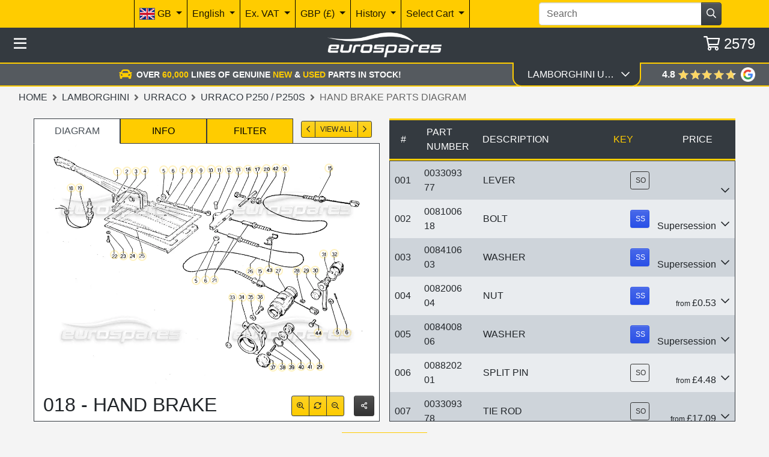

--- FILE ---
content_type: text/html; charset=utf-8
request_url: https://www.eurospares.co.uk/Lamborghini/Urraco/Urraco_P250_P250S/PartDiagrams/018/Hand_brake
body_size: 49989
content:
<!DOCTYPE html><html lang=en-GB prefix="og: http://ogp.me/ns#" class=nav-hide><head><link imagesrcset="/img/ixEAAETdFtt3g2AJljJlvAiKKpYhGoUGqc7LMePpIDsqdwiein21ZQAD/lamborghini-urraco-p250-_-p250s-part-diagram-018.webp?width=220 220w, /img/ixEAAETdFtt3g2AJljJlvAiKKpYhGoUGqc7LMePpIDsqdwiein21ZQAD/lamborghini-urraco-p250-_-p250s-part-diagram-018.webp?width=440 440w, /img/ixEAAETdFtt3g2AJljJlvAiKKpYhGoUGqc7LMePpIDsqdwiein21ZQAD/lamborghini-urraco-p250-_-p250s-part-diagram-018.webp?width=660 660w, /img/ixEAAETdFtt3g2AJljJlvAiKKpYhGoUGqc7LMePpIDsqdwiein21ZQAD/lamborghini-urraco-p250-_-p250s-part-diagram-018.webp?width=880 880w, /img/ixEAAETdFtt3g2AJljJlvAiKKpYhGoUGqc7LMePpIDsqdwiein21ZQAD/lamborghini-urraco-p250-_-p250s-part-diagram-018.webp?width=1100 1100w" href=/img/ixEAAETdFtt3g2AJljJlvAiKKpYhGoUGqc7LMePpIDsqdwiein21ZQAD/lamborghini-urraco-p250-_-p250s-part-diagram-018.webp as=image rel=preload><meta http-equiv=content-language content=en-GB><meta charset=utf-8><meta name=viewport content="width=device-width, initial-scale=1.0"><link rel=canonical href=https://www.eurospares.co.uk/Lamborghini/Urraco/Urraco_P250_P250S/PartDiagrams/018/Hand_brake><link rel=alternate hreflang=x-default href=https://www.eurospares.co.uk/Lamborghini/Urraco/Urraco_P250_P250S/PartDiagrams/018/Hand_brake><link rel=alternate hreflang=en-GB href=https://www.eurospares.co.uk/Lamborghini/Urraco/Urraco_P250_P250S/PartDiagrams/018/Hand_brake><link rel=alternate hreflang=de-DE href=https://www.eurosparesautoteile.de/Lamborghini/Urraco/Urraco_P250_P250S/PartDiagrams/018/Hand_brake><link rel=alternate hreflang=en-AU href=https://www.eurospares.au/Lamborghini/Urraco/Urraco_P250_P250S/PartDiagrams/018/Hand_brake><link rel=alternate hreflang=en-US href=https://www.eurospares.com/Lamborghini/Urraco/Urraco_P250_P250S/PartDiagrams/018/Hand_brake><link rel=alternate hreflang=es-ES href=https://www.eurospares.es/Lamborghini/Urraco/Urraco_P250_P250S/PartDiagrams/018/Hand_brake><link rel=alternate hreflang=fr-FR href=https://www.eurospares.fr/Lamborghini/Urraco/Urraco_P250_P250S/PartDiagrams/018/Hand_brake><link rel=alternate hreflang=it-IT href=https://www.eurospares.it/Lamborghini/Urraco/Urraco_P250_P250S/PartDiagrams/018/Hand_brake><meta name=keywords content="lamborghini urraco p250 / p250s hand brake parts diagram,lamborghini urraco p250 / p250s hand brake parts for sale,view lamborghini urraco p250 / p250s hand brake parts"><meta name=description content="Quickly find Hand brake parts for the Lamborghini Urraco P250 / P250S using the exploded parts diagram at Eurospares."><meta property=og:title content="Urraco P250 / P250S Hand brake Parts Diagram (018)"><meta property=og:description content="Quickly find Hand brake parts for the Lamborghini Urraco P250 / P250S using the exploded parts diagram at Eurospares."><meta property=og:url content=https://www.eurospares.co.uk/Lamborghini/Urraco/Urraco_P250_P250S/PartDiagrams/018/Hand_brake><meta property=og:image content=https://www.eurospares.co.uk/images/catalogues/50/Large/018.gif><meta property=og:image:alt content="Lamborghini Urraco P250 / P250S Hand brake Parts Diagram"><meta property=og:locale content=en-GB><meta property=og:site_name content='Eurospares Ltd'><title>Urraco P250 / P250S Hand brake Parts Diagram (018)</title><!-- Bing Tag --><script>(function(n,t,i,r,u){var o,f,e;n[u]=n[u]||[];o=function(){var t={ti:"343091226",enableAutoSpaTracking:!0};t.q=n[u];n[u]=new UET(t);n[u].push("pageLoad");n[u].push("consent","default",{ad_storage:"denied"})};f=t.createElement(i);f.src=r;f.async=1;f.onload=f.onreadystatechange=function(){var n=this.readyState;n&&n!=="loaded"&&n!=="complete"||(o(),f.onload=f.onreadystatechange=null)};e=t.getElementsByTagName(i)[0];e.parentNode.insertBefore(f,e)})(window,document,"script","//bat.bing.com/bat.js","uetq")</script><script>window.uetq=window.uetq||[];window.uetq.push("consent","update",{ad_storage:"granted"})</script><script>console.log("Current uetq state:",window.uetq)</script><!-- End Bing tag --> <!-- Google tag (gtag.js) --><script>function gtag(){dataLayer.push(arguments)}window.dataLayer=window.dataLayer||[];gtag("set","url_passthrough",!1);gtag("consent","default",{ad_storage:"denied",ad_user_data:"denied",ad_personalization:"denied",analytics_storage:"denied",wait_for_update:2e3})</script><script async src="https://www.googletagmanager.com/gtag/js?id=AW-1065791286"></script><!-- Google Tag Manager --><script>(function(n,t,i,r,u){n[r]=n[r]||[];n[r].push({"gtm.start":(new Date).getTime(),event:"gtm.js"});var e=t.getElementsByTagName(i)[0],f=t.createElement(i),o=r!="dataLayer"?"&l="+r:"";f.async=!0;f.src="https://www.googletagmanager.com/gtm.js?id="+u+o;e.parentNode.insertBefore(f,e)})(window,document,"script","dataLayer","GTM-5ZGP25B")</script><!-- End Google Tag Manager --><script>gtag("consent","update",{ad_storage:"granted",ad_user_data:"granted",ad_personalization:"granted",analytics_storage:"granted"})</script><script>function gtag(){dataLayer.push(arguments)}window.dataLayer=window.dataLayer||[];gtag("js",new Date);gtag("config","AW-1065791286",{allow_enhanced_conversions:!0})</script><!-- Live GTag --><script>gtag("config","G-HH3QNDJH8C")</script><!-- End Google tag (gtag.js) --><style>.table-responsive{-ms-overflow-style:none;scrollbar-width:none;overflow-y:scroll}.table-responsive::-webkit-scrollbar{display:none}.diagram-image{top:0;left:0;right:0;bottom:0;margin:auto!important;box-sizing:content-box;display:flex}.parts-table{border:0!important;overflow-x:hidden}#notes-alert{z-index:2;transform-origin:right;transition-property:transform,top,opacity;transition-duration:.5s;transition-timing-function:ease;transform:none;opacity:1;top:0%}#notes-alert.hidden{transform:scaleX(.1)!important;opacity:0!important;top:82.5%!important;pointer-events:none}.js-filter.selected{position:relative;z-index:1}.diagram-image-container{position:relative}.text-overlay{position:absolute;padding:4px 8px;font-size:12px;color:#000;z-index:1}.text-overlay.top-left{top:10px;left:10px}.text-overlay.bottom-left{bottom:10px;left:10px}</style><link href="/css/eurospares.min.css?v=NTGY4lQwCbiYSD3BSTp6I72xxix4F4EZHqsC4r7qqAU" rel=stylesheet><link href="/lib/noUiSlider/nouislider.min.css?v=vH7aeLw7jhBR_hoEnwIEPTARQJnglz6kIaOyB38jAUs" rel=stylesheet><link href="/css/fontawesome.min.css?v=-hRwCbruaIRQEzL9OU79SIqqqZRJIp98nap16ThlQI0" rel=stylesheet><link href="/lib/owlcarousel/assets/owl.carousel.min.css?v=8SLMp4r8_xDFigQWxYOLsaFp2H-oBcom6g6_vU8X77g" rel=stylesheet><link href="/lib/owlcarousel/assets/owl.theme.default.min.css?v=UF__gX831DiZJ1hTqm1vTzZEtqvixCCtnNbKqx7xR8s" rel=stylesheet><link href="/css/brands.min.css?v=A9d3APqtr6uNQFg3Q7eDC-A9uXEr9nD2xG_bzc3x8tI" rel=stylesheet><link href="/css/regular.min.css?v=_WXL46EZDvEUA7lZ8CaBupCx6m7MX7-vFd9a79mWnUA" rel=stylesheet><link href="/css/solid.min.css?v=aPRgi9Ym7t2W_U1GpOmyXd3G7aVSXwv3yrE7cXBjPME" rel=stylesheet><link href="/css/site.min.css?v=pz15wwiRdW1rdx4rWvD4qlin_QVm-hp3-pzzRbdbjS8" rel=stylesheet><link href="/css/manufacturer.css?v=H0rJZ0B8fgRQX-29cTN7asVIRd6frxOjkVyoOlremNc" rel=stylesheet><link rel=apple-touch-icon sizes=180x180 href=/icons/apple-touch-icon.png><link rel=icon type=image/png sizes=32x32 href=/icons/favicon-32x32.png><link rel=icon type=image/png sizes=192x192 href=/icons/android-chrome-192x192.png><link rel=icon type=image/png sizes=16x16 href=/icons/favicon-16x16.png><link rel=manifest href=/icons/site.webmanifest><link rel=mask-icon href=/icons/safari-pinned-tab.svg color=#5bbad5><link rel=icon href=/icons/favicon.ico type=image/x-icon><link rel="shortcut icon" href=/icons/favicon.ico type=image/x-icon><meta name=msapplication-TileColor content=#ffcc00><meta name=msapplication-config content=/icons/browserconfig.xml><meta name=theme-color content=#ffcc00><!-- some text--></head><body class="min-vh-100 js-public"><!-- Google Tag Manager (noscript) --><noscript><iframe src="https://www.googletagmanager.com/ns.html?id=GTM-5ZGP25B" height=0 width=0 style=display:none;visibility:hidden></iframe></noscript><!-- End Google Tag Manager (noscript) --><div itemscope itemtype=https://schema.org/BreadcrumbList><div itemprop=itemListElement itemscope itemtype=https://schema.org/ListItem><meta itemprop=item content=https://www.eurospares.co.uk/Lamborghini><meta itemprop=name content=Lamborghini><meta itemprop=position content=1></div><div itemprop=itemListElement itemscope itemtype=https://schema.org/ListItem><meta itemprop=item content=https://www.eurospares.co.uk/Lamborghini/Urraco><meta itemprop=name content=Urraco><meta itemprop=position content=2></div><div itemprop=itemListElement itemscope itemtype=https://schema.org/ListItem><meta itemprop=item content=https://www.eurospares.co.uk/Lamborghini/Urraco/Urraco_P250_P250S/PartDiagrams><meta itemprop=name content='Urraco P250 / P250S'><meta itemprop=position content=3></div><div itemprop=itemListElement itemscope itemtype=https://schema.org/ListItem><meta itemprop=item content=https://www.eurospares.co.uk/Lamborghini/Urraco/Urraco_P250_P250S/PartDiagrams/018/Hand_brake><meta itemprop=name content='Hand brake Parts Diagram'><meta itemprop=position content=4></div></div><script type=application/ld+json>{"@context":"https://schema.org/","@type":"Product","@id":"https://www.eurospares.co.uk/Parts/003309377/Lamborghini#product","name":"Lever","mpn":"003309377","description":"Lever, part number 003309377","image":"https://www.eurospares.co.uk/images/catalogues/50/Large/018.gif","keywords":null,"isAccessoryOrSparePartFor":{"@type":"Vehicle","brand":{"@type":"Brand","name":"Lamborghini"}},"manufacturer":{"@type":"Organization","name":"Lamborghini"},"mainEntityOfPage":"https://www.eurospares.co.uk/Parts/003309377/Lamborghini","url":"https://www.eurospares.co.uk/Parts/003309377/Lamborghini","offers":{"@type":"Offer","url":"https://www.eurospares.co.uk/Parts/003309377/Lamborghini","priceCurrency":"GBP","price":"0.00","availability":"https://schema.org/OutOfStock","itemCondition":"https://schema.org/NewCondition"}}</script><script type=application/ld+json>{"@context":"https://schema.org/","@type":"Product","@id":"https://www.eurospares.co.uk/Parts/008100618/Lamborghini#product","name":"Screw M6x20 Uni 5739/8G/Zd","mpn":"008100618","description":"Screw M6x20 Uni 5739/8G/Zd, part number 008100618","image":"https://www.eurospares.co.uk/images/catalogues/50/Large/018.gif","keywords":null,"isAccessoryOrSparePartFor":{"@type":"Vehicle","brand":{"@type":"Brand","name":"Lamborghini"}},"manufacturer":{"@type":"Organization","name":"Lamborghini"},"mainEntityOfPage":"https://www.eurospares.co.uk/Parts/008100618/Lamborghini","url":"https://www.eurospares.co.uk/Parts/008100618/Lamborghini","offers":{"@type":"Offer","url":"https://www.eurospares.co.uk/Parts/008100618/Lamborghini","priceCurrency":"GBP","price":"0.53","availability":"https://schema.org/OutOfStock","itemCondition":"https://schema.org/NewCondition"}}</script><script type=application/ld+json>{"@context":"https://schema.org/","@type":"Product","@id":"https://www.eurospares.co.uk/Parts/008410603/Lamborghini#product","name":"Washer D.6.4 Uni 1751/Zd","mpn":"008410603","description":"Washer D.6.4 Uni 1751/Zd, part number 008410603","image":"https://www.eurospares.co.uk/images/catalogues/50/Large/018.gif","keywords":null,"isAccessoryOrSparePartFor":{"@type":"Vehicle","brand":{"@type":"Brand","name":"Lamborghini"}},"manufacturer":{"@type":"Organization","name":"Lamborghini"},"mainEntityOfPage":"https://www.eurospares.co.uk/Parts/008410603/Lamborghini","url":"https://www.eurospares.co.uk/Parts/008410603/Lamborghini","offers":{"@type":"Offer","url":"https://www.eurospares.co.uk/Parts/008410603/Lamborghini","priceCurrency":"GBP","price":"0.53","availability":"https://schema.org/OutOfStock","itemCondition":"https://schema.org/NewCondition"}}</script><script type=application/ld+json>{"@context":"https://schema.org/","@type":"Product","@id":"https://www.eurospares.co.uk/Parts/008200604/Lamborghini#product","name":"M6 Uni 5588/8G/Zdnut","mpn":"008200604","description":"M6 Uni 5588/8G/Zdnut, part number 008200604","image":"https://www.eurospares.co.uk/images/catalogues/50/Large/018.gif","keywords":null,"isAccessoryOrSparePartFor":{"@type":"Vehicle","brand":{"@type":"Brand","name":"Lamborghini"}},"manufacturer":{"@type":"Organization","name":"Lamborghini"},"mainEntityOfPage":"https://www.eurospares.co.uk/Parts/008200604/Lamborghini","url":"https://www.eurospares.co.uk/Parts/008200604/Lamborghini","offers":{"@type":"Offer","url":"https://www.eurospares.co.uk/Parts/008200604/Lamborghini","priceCurrency":"GBP","price":"0.53","availability":"https://schema.org/OutOfStock","itemCondition":"https://schema.org/NewCondition"}}</script><script type=application/ld+json>{"@context":"https://schema.org/","@type":"Product","@id":"https://www.eurospares.co.uk/Parts/008200604/Eurospares#product","name":" - Span Class=\u0022Ps-Text-14-Pt\u0022 - Alternative (#Eap1226010) - /Span - Tie Rod (Note: Included Within This Set (Check Vehicle Fitment))","mpn":"EAP1226010","description":" - Span Class=\u0022Ps-Text-14-Pt\u0022 - Alternative (#Eap1226010) - /Span - Tie Rod (Note: Included Within This Set (Check Vehicle Fitment)), part number EAP1226010","image":"https://www.eurospares.co.uk/images/catalogues/50/Large/018.gif","keywords":null,"isAccessoryOrSparePartFor":{"@type":"Vehicle","brand":{"@type":"Brand","name":null}},"manufacturer":{"@type":"Organization","name":"Eurospares"},"mainEntityOfPage":"https://www.eurospares.co.uk/Parts/008200604/Eurospares","url":"https://www.eurospares.co.uk/Parts/008200604/Eurospares","offers":{"@type":"Offer","url":"https://www.eurospares.co.uk/Parts/008200604/Eurospares","priceCurrency":"GBP","price":"0.00","availability":"https://schema.org/OutOfStock","itemCondition":"https://schema.org/NewCondition"}}</script><script type=application/ld+json>{"@context":"https://schema.org/","@type":"Product","@id":"https://www.eurospares.co.uk/Parts/008400806/Lamborghini#product","name":"Washer 15X8x1.5 Uni 1750 R40/Z","mpn":"008400806","description":"Washer 15X8x1.5 Uni 1750 R40/Z, part number 008400806","image":"https://www.eurospares.co.uk/images/catalogues/50/Large/018.gif","keywords":null,"isAccessoryOrSparePartFor":{"@type":"Vehicle","brand":{"@type":"Brand","name":"Lamborghini"}},"manufacturer":{"@type":"Organization","name":"Lamborghini"},"mainEntityOfPage":"https://www.eurospares.co.uk/Parts/008400806/Lamborghini","url":"https://www.eurospares.co.uk/Parts/008400806/Lamborghini","offers":{"@type":"Offer","url":"https://www.eurospares.co.uk/Parts/008400806/Lamborghini","priceCurrency":"GBP","price":"0.52","availability":"https://schema.org/OutOfStock","itemCondition":"https://schema.org/NewCondition"}}</script><script type=application/ld+json>{"@context":"https://schema.org/","@type":"Product","@id":"https://www.eurospares.co.uk/Parts/008820201/Lamborghini#product","name":"Split Pin 1.8X15 Uni 1336A","mpn":"008820201","description":"Split Pin 1.8X15 Uni 1336A, part number 008820201","image":"https://www.eurospares.co.uk/images/catalogues/50/Large/018.gif","keywords":null,"isAccessoryOrSparePartFor":{"@type":"Vehicle","brand":{"@type":"Brand","name":"Lamborghini"}},"manufacturer":{"@type":"Organization","name":"Lamborghini"},"mainEntityOfPage":"https://www.eurospares.co.uk/Parts/008820201/Lamborghini","url":"https://www.eurospares.co.uk/Parts/008820201/Lamborghini","offers":{"@type":"Offer","url":"https://www.eurospares.co.uk/Parts/008820201/Lamborghini","priceCurrency":"GBP","price":"4.48","availability":"https://schema.org/OutOfStock","itemCondition":"https://schema.org/NewCondition"}}</script><script type=application/ld+json>{"@context":"https://schema.org/","@type":"Product","@id":"https://www.eurospares.co.uk/Parts/003309378/Lamborghini#product","name":"Handbrake Lh Tierod","mpn":"003309378","description":"Handbrake Lh Tierod, part number 003309378","image":"https://www.eurospares.co.uk/images/catalogues/50/Large/018.gif","keywords":null,"isAccessoryOrSparePartFor":{"@type":"Vehicle","brand":{"@type":"Brand","name":"Lamborghini"}},"manufacturer":{"@type":"Organization","name":"Lamborghini"},"mainEntityOfPage":"https://www.eurospares.co.uk/Parts/003309378/Lamborghini","url":"https://www.eurospares.co.uk/Parts/003309378/Lamborghini","offers":{"@type":"Offer","url":"https://www.eurospares.co.uk/Parts/003309378/Lamborghini","priceCurrency":"GBP","price":"17.09","availability":"https://schema.org/OutOfStock","itemCondition":"https://schema.org/NewCondition"}}</script><script type=application/ld+json>{"@context":"https://schema.org/","@type":"Product","@id":"https://www.eurospares.co.uk/Parts/008200607/Lamborghini#product","name":"D 6X1 Sin. 8G Nut","mpn":"008200607","description":"D 6X1 Sin. 8G Nut, part number 008200607","image":"https://www.eurospares.co.uk/images/catalogues/50/Large/018.gif","keywords":null,"isAccessoryOrSparePartFor":{"@type":"Vehicle","brand":{"@type":"Brand","name":"Lamborghini"}},"manufacturer":{"@type":"Organization","name":"Lamborghini"},"mainEntityOfPage":"https://www.eurospares.co.uk/Parts/008200607/Lamborghini","url":"https://www.eurospares.co.uk/Parts/008200607/Lamborghini","offers":{"@type":"Offer","url":"https://www.eurospares.co.uk/Parts/008200607/Lamborghini","priceCurrency":"GBP","price":"8.71","availability":"https://schema.org/OutOfStock","itemCondition":"https://schema.org/NewCondition"}}</script><script type=application/ld+json>{"@context":"https://schema.org/","@type":"Product","@id":"https://www.eurospares.co.uk/Parts/008200607/Eurospares#product","name":" - Span Class=\u0022Ps-Text-14-Pt\u0022 - Alternative (#Eap1226010) - /Span - Tie Rod (Note: Included Within This Set (Check Vehicle Fitment))","mpn":"EAP1226010","description":" - Span Class=\u0022Ps-Text-14-Pt\u0022 - Alternative (#Eap1226010) - /Span - Tie Rod (Note: Included Within This Set (Check Vehicle Fitment)), part number EAP1226010","image":"https://www.eurospares.co.uk/images/catalogues/50/Large/018.gif","keywords":null,"isAccessoryOrSparePartFor":{"@type":"Vehicle","brand":{"@type":"Brand","name":null}},"manufacturer":{"@type":"Organization","name":"Eurospares"},"mainEntityOfPage":"https://www.eurospares.co.uk/Parts/008200607/Eurospares","url":"https://www.eurospares.co.uk/Parts/008200607/Eurospares","offers":{"@type":"Offer","url":"https://www.eurospares.co.uk/Parts/008200607/Eurospares","priceCurrency":"GBP","price":"0.00","availability":"https://schema.org/OutOfStock","itemCondition":"https://schema.org/NewCondition"}}</script><script type=application/ld+json>{"@context":"https://schema.org/","@type":"Product","@id":"https://www.eurospares.co.uk/Parts/413609206/Lamborghini#product","name":"Handbrake Tierod Adjustment","mpn":"413609206","description":"Handbrake Tierod Adjustment, part number 413609206","image":"https://www.eurospares.co.uk/images/catalogues/50/Large/018.gif","keywords":null,"isAccessoryOrSparePartFor":{"@type":"Vehicle","brand":{"@type":"Brand","name":"Lamborghini"}},"manufacturer":{"@type":"Organization","name":"Lamborghini"},"mainEntityOfPage":"https://www.eurospares.co.uk/Parts/413609206/Lamborghini","url":"https://www.eurospares.co.uk/Parts/413609206/Lamborghini","offers":{"@type":"Offer","url":"https://www.eurospares.co.uk/Parts/413609206/Lamborghini","priceCurrency":"GBP","price":"43.31","availability":"https://schema.org/OutOfStock","itemCondition":"https://schema.org/NewCondition"}}</script><script type=application/ld+json>{"@context":"https://schema.org/","@type":"Product","@id":"https://www.eurospares.co.uk/Parts/008200604/Lamborghini#product","name":"M6 Uni 5588/8G/Zdnut","mpn":"008200604","description":"M6 Uni 5588/8G/Zdnut, part number 008200604","image":"https://www.eurospares.co.uk/images/catalogues/50/Large/018.gif","keywords":null,"isAccessoryOrSparePartFor":{"@type":"Vehicle","brand":{"@type":"Brand","name":"Lamborghini"}},"manufacturer":{"@type":"Organization","name":"Lamborghini"},"mainEntityOfPage":"https://www.eurospares.co.uk/Parts/008200604/Lamborghini","url":"https://www.eurospares.co.uk/Parts/008200604/Lamborghini","offers":{"@type":"Offer","url":"https://www.eurospares.co.uk/Parts/008200604/Lamborghini","priceCurrency":"GBP","price":"0.54","availability":"https://schema.org/OutOfStock","itemCondition":"https://schema.org/NewCondition"}}</script><script type=application/ld+json>{"@context":"https://schema.org/","@type":"Product","@id":"https://www.eurospares.co.uk/Parts/008200604/Eurospares#product","name":" - Span Class=\u0022Ps-Text-14-Pt\u0022 - Alternative (#Eap1226010) - /Span - Tie Rod (Note: Included Within This Set (Check Vehicle Fitment))","mpn":"EAP1226010","description":" - Span Class=\u0022Ps-Text-14-Pt\u0022 - Alternative (#Eap1226010) - /Span - Tie Rod (Note: Included Within This Set (Check Vehicle Fitment)), part number EAP1226010","image":"https://www.eurospares.co.uk/images/catalogues/50/Large/018.gif","keywords":null,"isAccessoryOrSparePartFor":{"@type":"Vehicle","brand":{"@type":"Brand","name":null}},"manufacturer":{"@type":"Organization","name":"Eurospares"},"mainEntityOfPage":"https://www.eurospares.co.uk/Parts/008200604/Eurospares","url":"https://www.eurospares.co.uk/Parts/008200604/Eurospares","offers":{"@type":"Offer","url":"https://www.eurospares.co.uk/Parts/008200604/Eurospares","priceCurrency":"GBP","price":"0.00","availability":"https://schema.org/OutOfStock","itemCondition":"https://schema.org/NewCondition"}}</script><script type=application/ld+json>{"@context":"https://schema.org/","@type":"Product","@id":"https://www.eurospares.co.uk/Parts/003309379/Lamborghini#product","name":"Rh Handbrake Tierod","mpn":"003309379","description":"Rh Handbrake Tierod, part number 003309379","image":"https://www.eurospares.co.uk/images/catalogues/50/Large/018.gif","keywords":null,"isAccessoryOrSparePartFor":{"@type":"Vehicle","brand":{"@type":"Brand","name":"Lamborghini"}},"manufacturer":{"@type":"Organization","name":"Lamborghini"},"mainEntityOfPage":"https://www.eurospares.co.uk/Parts/003309379/Lamborghini","url":"https://www.eurospares.co.uk/Parts/003309379/Lamborghini","offers":{"@type":"Offer","url":"https://www.eurospares.co.uk/Parts/003309379/Lamborghini","priceCurrency":"GBP","price":"17.09","availability":"https://schema.org/OutOfStock","itemCondition":"https://schema.org/NewCondition"}}</script><script type=application/ld+json>{"@context":"https://schema.org/","@type":"Product","@id":"https://www.eurospares.co.uk/Parts/410609789/Lamborghini#product","name":"Pin","mpn":"410609789","description":"Pin, part number 410609789","image":"https://www.eurospares.co.uk/images/catalogues/50/Large/018.gif","keywords":null,"isAccessoryOrSparePartFor":{"@type":"Vehicle","brand":{"@type":"Brand","name":"Lamborghini"}},"manufacturer":{"@type":"Organization","name":"Lamborghini"},"mainEntityOfPage":"https://www.eurospares.co.uk/Parts/410609789/Lamborghini","url":"https://www.eurospares.co.uk/Parts/410609789/Lamborghini","offers":{"@type":"Offer","url":"https://www.eurospares.co.uk/Parts/410609789/Lamborghini","priceCurrency":"GBP","price":"20.09","availability":"https://schema.org/OutOfStock","itemCondition":"https://schema.org/NewCondition"}}</script><script type=application/ld+json>{"@context":"https://schema.org/","@type":"Product","@id":"https://www.eurospares.co.uk/Parts/003309423/Lamborghini#product","name":"Handbrake Bracket","mpn":"003309423","description":"Handbrake Bracket, part number 003309423","image":"https://www.eurospares.co.uk/images/catalogues/50/Large/018.gif","keywords":null,"isAccessoryOrSparePartFor":{"@type":"Vehicle","brand":{"@type":"Brand","name":"Lamborghini"}},"manufacturer":{"@type":"Organization","name":"Lamborghini"},"mainEntityOfPage":"https://www.eurospares.co.uk/Parts/003309423/Lamborghini","url":"https://www.eurospares.co.uk/Parts/003309423/Lamborghini","offers":{"@type":"Offer","url":"https://www.eurospares.co.uk/Parts/003309423/Lamborghini","priceCurrency":"GBP","price":"15.43","availability":"https://schema.org/OutOfStock","itemCondition":"https://schema.org/NewCondition"}}</script><script type=application/ld+json>{"@context":"https://schema.org/","@type":"Product","@id":"https://www.eurospares.co.uk/Parts/003309382/Lamborghini#product","name":"Handbrake Wire","mpn":"003309382","description":"Handbrake Wire, part number 003309382","image":"https://www.eurospares.co.uk/images/productphotos/56518/large/000163531.jpg","keywords":null,"isAccessoryOrSparePartFor":{"@type":"Vehicle","brand":{"@type":"Brand","name":"Lamborghini"}},"manufacturer":{"@type":"Organization","name":"Lamborghini"},"mainEntityOfPage":"https://www.eurospares.co.uk/Parts/003309382/Lamborghini","url":"https://www.eurospares.co.uk/Parts/003309382/Lamborghini","offers":{"@type":"Offer","url":"https://www.eurospares.co.uk/Parts/003309382/Lamborghini","priceCurrency":"GBP","price":"198.10","availability":"https://schema.org/InStock","itemCondition":"https://schema.org/NewCondition"}}</script><script type=application/ld+json>{"@context":"https://schema.org/","@type":"Product","@id":"https://www.eurospares.co.uk/Parts/003309381/Lamborghini#product","name":"Handbrake Sheath Sleeve","mpn":"003309381","description":"Handbrake Sheath Sleeve, part number 003309381","image":"https://www.eurospares.co.uk/images/catalogues/50/Large/018.gif","keywords":null,"isAccessoryOrSparePartFor":{"@type":"Vehicle","brand":{"@type":"Brand","name":"Lamborghini"}},"manufacturer":{"@type":"Organization","name":"Lamborghini"},"mainEntityOfPage":"https://www.eurospares.co.uk/Parts/003309381/Lamborghini","url":"https://www.eurospares.co.uk/Parts/003309381/Lamborghini","offers":{"@type":"Offer","url":"https://www.eurospares.co.uk/Parts/003309381/Lamborghini","priceCurrency":"GBP","price":"173.85","availability":"https://schema.org/OutOfStock","itemCondition":"https://schema.org/NewCondition"}}</script><script type=application/ld+json>{"@context":"https://schema.org/","@type":"Product","@id":"https://www.eurospares.co.uk/Parts/008100505/Lamborghini#product","name":"Screw M5x20 Uni 5739/5S","mpn":"008100505","description":"Screw M5x20 Uni 5739/5S, part number 008100505","image":"https://www.eurospares.co.uk/images/catalogues/50/Large/018.gif","keywords":null,"isAccessoryOrSparePartFor":{"@type":"Vehicle","brand":{"@type":"Brand","name":"Lamborghini"}},"manufacturer":{"@type":"Organization","name":"Lamborghini"},"mainEntityOfPage":"https://www.eurospares.co.uk/Parts/008100505/Lamborghini","url":"https://www.eurospares.co.uk/Parts/008100505/Lamborghini","offers":{"@type":"Offer","url":"https://www.eurospares.co.uk/Parts/008100505/Lamborghini","priceCurrency":"GBP","price":"0.54","availability":"https://schema.org/InStock","itemCondition":"https://schema.org/NewCondition"}}</script><script type=application/ld+json>{"@context":"https://schema.org/","@type":"Product","@id":"https://www.eurospares.co.uk/Parts/003309426/Lamborghini#product","name":"Handbrake Wire Retaining Bar","mpn":"003309426","description":"Handbrake Wire Retaining Bar, part number 003309426","image":"https://www.eurospares.co.uk/images/catalogues/50/Large/018.gif","keywords":null,"isAccessoryOrSparePartFor":{"@type":"Vehicle","brand":{"@type":"Brand","name":"Lamborghini"}},"manufacturer":{"@type":"Organization","name":"Lamborghini"},"mainEntityOfPage":"https://www.eurospares.co.uk/Parts/003309426/Lamborghini","url":"https://www.eurospares.co.uk/Parts/003309426/Lamborghini","offers":{"@type":"Offer","url":"https://www.eurospares.co.uk/Parts/003309426/Lamborghini","priceCurrency":"GBP","price":"7.38","availability":"https://schema.org/OutOfStock","itemCondition":"https://schema.org/NewCondition"}}</script><script type=application/ld+json>{"@context":"https://schema.org/","@type":"Product","@id":"https://www.eurospares.co.uk/Parts/008610601/Lamborghini#product","name":"Grommet 6X10x1.5 Mm","mpn":"008610601","description":"Grommet 6X10x1.5 Mm, part number 008610601","image":"https://www.eurospares.co.uk/images/catalogues/50/Large/018.gif","keywords":null,"isAccessoryOrSparePartFor":{"@type":"Vehicle","brand":{"@type":"Brand","name":"Lamborghini"}},"manufacturer":{"@type":"Organization","name":"Lamborghini"},"mainEntityOfPage":"https://www.eurospares.co.uk/Parts/008610601/Lamborghini","url":"https://www.eurospares.co.uk/Parts/008610601/Lamborghini","offers":{"@type":"Offer","url":"https://www.eurospares.co.uk/Parts/008610601/Lamborghini","priceCurrency":"GBP","price":"3.46","availability":"https://schema.org/OutOfStock","itemCondition":"https://schema.org/NewCondition"}}</script><script type=application/ld+json>{"@context":"https://schema.org/","@type":"Product","@id":"https://www.eurospares.co.uk/Parts/003308994/Lamborghini#product","name":"Handbrake Warning Light Switch","mpn":"003308994","description":"Handbrake Warning Light Switch, part number 003308994","image":"https://www.eurospares.co.uk/images/catalogues/50/Large/018.gif","keywords":null,"isAccessoryOrSparePartFor":{"@type":"Vehicle","brand":{"@type":"Brand","name":"Lamborghini"}},"manufacturer":{"@type":"Organization","name":"Lamborghini"},"mainEntityOfPage":"https://www.eurospares.co.uk/Parts/003308994/Lamborghini","url":"https://www.eurospares.co.uk/Parts/003308994/Lamborghini","offers":{"@type":"Offer","url":"https://www.eurospares.co.uk/Parts/003308994/Lamborghini","priceCurrency":"GBP","price":"25.22","availability":"https://schema.org/OutOfStock","itemCondition":"https://schema.org/NewCondition"}}</script><script type=application/ld+json>{"@context":"https://schema.org/","@type":"Product","@id":"https://www.eurospares.co.uk/Parts/008410502/Lamborghini#product","name":"Washer D.5.3 Uni 1751/Zd","mpn":"008410502","description":"Washer D.5.3 Uni 1751/Zd, part number 008410502","image":"https://www.eurospares.co.uk/images/catalogues/50/Large/018.gif","keywords":null,"isAccessoryOrSparePartFor":{"@type":"Vehicle","brand":{"@type":"Brand","name":"Lamborghini"}},"manufacturer":{"@type":"Organization","name":"Lamborghini"},"mainEntityOfPage":"https://www.eurospares.co.uk/Parts/008410502/Lamborghini","url":"https://www.eurospares.co.uk/Parts/008410502/Lamborghini","offers":{"@type":"Offer","url":"https://www.eurospares.co.uk/Parts/008410502/Lamborghini","priceCurrency":"GBP","price":"0.54","availability":"https://schema.org/OutOfStock","itemCondition":"https://schema.org/NewCondition"}}</script><script type=application/ld+json>{"@context":"https://schema.org/","@type":"Product","@id":"https://www.eurospares.co.uk/Parts/003309380/Lamborghini#product","name":"Handbrake Sheath Sleeve","mpn":"003309380","description":"Handbrake Sheath Sleeve, part number 003309380","image":"https://www.eurospares.co.uk/images/catalogues/50/Large/018.gif","keywords":null,"isAccessoryOrSparePartFor":{"@type":"Vehicle","brand":{"@type":"Brand","name":"Lamborghini"}},"manufacturer":{"@type":"Organization","name":"Lamborghini"},"mainEntityOfPage":"https://www.eurospares.co.uk/Parts/003309380/Lamborghini","url":"https://www.eurospares.co.uk/Parts/003309380/Lamborghini","offers":{"@type":"Offer","url":"https://www.eurospares.co.uk/Parts/003309380/Lamborghini","priceCurrency":"GBP","price":"103.94","availability":"https://schema.org/OutOfStock","itemCondition":"https://schema.org/NewCondition"}}</script><script type=application/ld+json>{"@context":"https://schema.org/","@type":"Product","@id":"https://www.eurospares.co.uk/Parts/008100625/Lamborghini#product","name":"Screw M6x16 Uni 5739/8G/Z","mpn":"008100625","description":"Screw M6x16 Uni 5739/8G/Z, part number 008100625","image":"https://www.eurospares.co.uk/images/productphotos/33734/large/000110767.jpg","keywords":null,"isAccessoryOrSparePartFor":{"@type":"Vehicle","brand":{"@type":"Brand","name":"Lamborghini"}},"manufacturer":{"@type":"Organization","name":"Lamborghini"},"mainEntityOfPage":"https://www.eurospares.co.uk/Parts/008100625/Lamborghini","url":"https://www.eurospares.co.uk/Parts/008100625/Lamborghini","offers":{"@type":"Offer","url":"https://www.eurospares.co.uk/Parts/008100625/Lamborghini","priceCurrency":"GBP","price":"90.57","availability":"https://schema.org/InStock","itemCondition":"https://schema.org/NewCondition"}}</script><script type=application/ld+json>{"@context":"https://schema.org/","@type":"Product","@id":"https://www.eurospares.co.uk/Parts/008410603/Lamborghini#product","name":"Washer D.6.4 Uni 1751/Zd","mpn":"008410603","description":"Washer D.6.4 Uni 1751/Zd, part number 008410603","image":"https://www.eurospares.co.uk/images/catalogues/50/Large/018.gif","keywords":null,"isAccessoryOrSparePartFor":{"@type":"Vehicle","brand":{"@type":"Brand","name":"Lamborghini"}},"manufacturer":{"@type":"Organization","name":"Lamborghini"},"mainEntityOfPage":"https://www.eurospares.co.uk/Parts/008410603/Lamborghini","url":"https://www.eurospares.co.uk/Parts/008410603/Lamborghini","offers":{"@type":"Offer","url":"https://www.eurospares.co.uk/Parts/008410603/Lamborghini","priceCurrency":"GBP","price":"0.52","availability":"https://schema.org/OutOfStock","itemCondition":"https://schema.org/NewCondition"}}</script><script type=application/ld+json>{"@context":"https://schema.org/","@type":"Product","@id":"https://www.eurospares.co.uk/Parts/003309392/Lamborghini#product","name":"Handbrake Inspectioncover","mpn":"003309392","description":"Handbrake Inspectioncover, part number 003309392","image":"https://www.eurospares.co.uk/images/catalogues/50/Large/018.gif","keywords":null,"isAccessoryOrSparePartFor":{"@type":"Vehicle","brand":{"@type":"Brand","name":"Lamborghini"}},"manufacturer":{"@type":"Organization","name":"Lamborghini"},"mainEntityOfPage":"https://www.eurospares.co.uk/Parts/003309392/Lamborghini","url":"https://www.eurospares.co.uk/Parts/003309392/Lamborghini","offers":{"@type":"Offer","url":"https://www.eurospares.co.uk/Parts/003309392/Lamborghini","priceCurrency":"GBP","price":"18.50","availability":"https://schema.org/OutOfStock","itemCondition":"https://schema.org/NewCondition"}}</script><script type=application/ld+json>{"@context":"https://schema.org/","@type":"Product","@id":"https://www.eurospares.co.uk/Parts/003309391/Lamborghini#product","name":"Lamborghini Part 003309391","mpn":"003309391","description":"Lamborghini Part 003309391, part number 003309391","image":"https://www.eurospares.co.uk/images/catalogues/50/Large/018.gif","keywords":null,"isAccessoryOrSparePartFor":{"@type":"Vehicle","brand":{"@type":"Brand","name":"Lamborghini"}},"manufacturer":{"@type":"Organization","name":"Lamborghini"},"mainEntityOfPage":"https://www.eurospares.co.uk/Parts/003309391/Lamborghini","url":"https://www.eurospares.co.uk/Parts/003309391/Lamborghini","offers":{"@type":"Offer","url":"https://www.eurospares.co.uk/Parts/003309391/Lamborghini","priceCurrency":"GBP","price":"0.00","availability":"https://schema.org/OutOfStock","itemCondition":"https://schema.org/NewCondition"}}</script><script type=application/ld+json>{"@context":"https://schema.org/","@type":"Product","@id":"https://www.eurospares.co.uk/Parts/003309383/Lamborghini#product","name":"Handbrake Wire","mpn":"003309383","description":"Handbrake Wire, part number 003309383","image":"https://www.eurospares.co.uk/images/catalogues/50/Large/018.gif","keywords":null,"isAccessoryOrSparePartFor":{"@type":"Vehicle","brand":{"@type":"Brand","name":"Lamborghini"}},"manufacturer":{"@type":"Organization","name":"Lamborghini"},"mainEntityOfPage":"https://www.eurospares.co.uk/Parts/003309383/Lamborghini","url":"https://www.eurospares.co.uk/Parts/003309383/Lamborghini","offers":{"@type":"Offer","url":"https://www.eurospares.co.uk/Parts/003309383/Lamborghini","priceCurrency":"GBP","price":"297.15","availability":"https://schema.org/OutOfStock","itemCondition":"https://schema.org/NewCondition"}}</script><script type=application/ld+json>{"@context":"https://schema.org/","@type":"Product","@id":"https://www.eurospares.co.uk/Parts/003309364/Lamborghini#product","name":"Handbrake Shoe Rh Inner Unit","mpn":"003309364","description":"Handbrake Shoe Rh Inner Unit, part number 003309364","image":"https://www.eurospares.co.uk/images/catalogues/50/Large/018.gif","keywords":null,"isAccessoryOrSparePartFor":{"@type":"Vehicle","brand":{"@type":"Brand","name":"Lamborghini"}},"manufacturer":{"@type":"Organization","name":"Lamborghini"},"mainEntityOfPage":"https://www.eurospares.co.uk/Parts/003309364/Lamborghini","url":"https://www.eurospares.co.uk/Parts/003309364/Lamborghini","offers":{"@type":"Offer","url":"https://www.eurospares.co.uk/Parts/003309364/Lamborghini","priceCurrency":"GBP","price":"212.62","availability":"https://schema.org/OutOfStock","itemCondition":"https://schema.org/NewCondition"}}</script><script type=application/ld+json>{"@context":"https://schema.org/","@type":"Product","@id":"https://www.eurospares.co.uk/Parts/003309365/Lamborghini#product","name":"Handbrake Shoe Lh Inner Unit","mpn":"003309365","description":"Handbrake Shoe Lh Inner Unit, part number 003309365","image":"https://www.eurospares.co.uk/images/catalogues/50/Large/018.gif","keywords":null,"isAccessoryOrSparePartFor":{"@type":"Vehicle","brand":{"@type":"Brand","name":"Lamborghini"}},"manufacturer":{"@type":"Organization","name":"Lamborghini"},"mainEntityOfPage":"https://www.eurospares.co.uk/Parts/003309365/Lamborghini","url":"https://www.eurospares.co.uk/Parts/003309365/Lamborghini","offers":{"@type":"Offer","url":"https://www.eurospares.co.uk/Parts/003309365/Lamborghini","priceCurrency":"GBP","price":"821.68","availability":"https://schema.org/OutOfStock","itemCondition":"https://schema.org/NewCondition"}}</script><script type=application/ld+json>{"@context":"https://schema.org/","@type":"Product","@id":"https://www.eurospares.co.uk/Parts/003309361/Lamborghini#product","name":"Handbrake Shoe Retaining Pin","mpn":"003309361","description":"Handbrake Shoe Retaining Pin, part number 003309361","image":"https://www.eurospares.co.uk/images/catalogues/50/Large/018.gif","keywords":null,"isAccessoryOrSparePartFor":{"@type":"Vehicle","brand":{"@type":"Brand","name":"Lamborghini"}},"manufacturer":{"@type":"Organization","name":"Lamborghini"},"mainEntityOfPage":"https://www.eurospares.co.uk/Parts/003309361/Lamborghini","url":"https://www.eurospares.co.uk/Parts/003309361/Lamborghini","offers":{"@type":"Offer","url":"https://www.eurospares.co.uk/Parts/003309361/Lamborghini","priceCurrency":"GBP","price":"18.50","availability":"https://schema.org/OutOfStock","itemCondition":"https://schema.org/NewCondition"}}</script><script type=application/ld+json>{"@context":"https://schema.org/","@type":"Product","@id":"https://www.eurospares.co.uk/Parts/003309363/Lamborghini#product","name":"Handbrake Shoe Pad","mpn":"003309363","description":"Handbrake Shoe Pad, part number 003309363","image":"https://www.eurospares.co.uk/images/catalogues/50/Large/018.gif","keywords":null,"isAccessoryOrSparePartFor":{"@type":"Vehicle","brand":{"@type":"Brand","name":"Lamborghini"}},"manufacturer":{"@type":"Organization","name":"Lamborghini"},"mainEntityOfPage":"https://www.eurospares.co.uk/Parts/003309363/Lamborghini","url":"https://www.eurospares.co.uk/Parts/003309363/Lamborghini","offers":{"@type":"Offer","url":"https://www.eurospares.co.uk/Parts/003309363/Lamborghini","priceCurrency":"GBP","price":"159.21","availability":"https://schema.org/OutOfStock","itemCondition":"https://schema.org/NewCondition"}}</script><script type=application/ld+json>{"@context":"https://schema.org/","@type":"Product","@id":"https://www.eurospares.co.uk/Parts/003309384/Lamborghini#product","name":"Rh Handbrake Shoe Control Unit","mpn":"003309384","description":"Rh Handbrake Shoe Control Unit, part number 003309384","image":"https://www.eurospares.co.uk/images/catalogues/50/Large/018.gif","keywords":null,"isAccessoryOrSparePartFor":{"@type":"Vehicle","brand":{"@type":"Brand","name":"Lamborghini"}},"manufacturer":{"@type":"Organization","name":"Lamborghini"},"mainEntityOfPage":"https://www.eurospares.co.uk/Parts/003309384/Lamborghini","url":"https://www.eurospares.co.uk/Parts/003309384/Lamborghini","offers":{"@type":"Offer","url":"https://www.eurospares.co.uk/Parts/003309384/Lamborghini","priceCurrency":"GBP","price":"68.53","availability":"https://schema.org/OutOfStock","itemCondition":"https://schema.org/NewCondition"}}</script><script type=application/ld+json>{"@context":"https://schema.org/","@type":"Product","@id":"https://www.eurospares.co.uk/Parts/003309385/Lamborghini#product","name":"Lh Handbrake Shoe Control Unit","mpn":"003309385","description":"Lh Handbrake Shoe Control Unit, part number 003309385","image":"https://www.eurospares.co.uk/images/catalogues/50/Large/018.gif","keywords":null,"isAccessoryOrSparePartFor":{"@type":"Vehicle","brand":{"@type":"Brand","name":"Lamborghini"}},"manufacturer":{"@type":"Organization","name":"Lamborghini"},"mainEntityOfPage":"https://www.eurospares.co.uk/Parts/003309385/Lamborghini","url":"https://www.eurospares.co.uk/Parts/003309385/Lamborghini","offers":{"@type":"Offer","url":"https://www.eurospares.co.uk/Parts/003309385/Lamborghini","priceCurrency":"GBP","price":"68.53","availability":"https://schema.org/OutOfStock","itemCondition":"https://schema.org/NewCondition"}}</script><script type=application/ld+json>{"@context":"https://schema.org/","@type":"Product","@id":"https://www.eurospares.co.uk/Parts/008573601/Lamborghini#product","name":"O-Ring I 36 Uni 3654","mpn":"008573601","description":"O-Ring I 36 Uni 3654, part number 008573601","image":"https://www.eurospares.co.uk/images/productphotos/41789/large/000110874.jpg","keywords":null,"isAccessoryOrSparePartFor":{"@type":"Vehicle","brand":{"@type":"Brand","name":"Lamborghini"}},"manufacturer":{"@type":"Organization","name":"Lamborghini"},"mainEntityOfPage":"https://www.eurospares.co.uk/Parts/008573601/Lamborghini","url":"https://www.eurospares.co.uk/Parts/008573601/Lamborghini","offers":{"@type":"Offer","url":"https://www.eurospares.co.uk/Parts/008573601/Lamborghini","priceCurrency":"GBP","price":"0.58","availability":"https://schema.org/InStock","itemCondition":"https://schema.org/NewCondition"}}</script><script type=application/ld+json>{"@context":"https://schema.org/","@type":"Product","@id":"https://www.eurospares.co.uk/Parts/003309387/Lamborghini#product","name":"Handbrake Shoe Rubber Washer","mpn":"003309387","description":"Handbrake Shoe Rubber Washer, part number 003309387","image":"https://www.eurospares.co.uk/images/catalogues/50/Large/018.gif","keywords":null,"isAccessoryOrSparePartFor":{"@type":"Vehicle","brand":{"@type":"Brand","name":"Lamborghini"}},"manufacturer":{"@type":"Organization","name":"Lamborghini"},"mainEntityOfPage":"https://www.eurospares.co.uk/Parts/003309387/Lamborghini","url":"https://www.eurospares.co.uk/Parts/003309387/Lamborghini","offers":{"@type":"Offer","url":"https://www.eurospares.co.uk/Parts/003309387/Lamborghini","priceCurrency":"GBP","price":"29.89","availability":"https://schema.org/OutOfStock","itemCondition":"https://schema.org/NewCondition"}}</script><script type=application/ld+json>{"@context":"https://schema.org/","@type":"Product","@id":"https://www.eurospares.co.uk/Parts/008401305/Lamborghini#product","name":"Washer 13X22x* C 72","mpn":"008401305","description":"Washer 13X22x* C 72, part number 008401305","image":"https://www.eurospares.co.uk/images/catalogues/50/Large/018.gif","keywords":null,"isAccessoryOrSparePartFor":{"@type":"Vehicle","brand":{"@type":"Brand","name":"Lamborghini"}},"manufacturer":{"@type":"Organization","name":"Lamborghini"},"mainEntityOfPage":"https://www.eurospares.co.uk/Parts/008401305/Lamborghini","url":"https://www.eurospares.co.uk/Parts/008401305/Lamborghini","offers":{"@type":"Offer","url":"https://www.eurospares.co.uk/Parts/008401305/Lamborghini","priceCurrency":"GBP","price":"23.80","availability":"https://schema.org/OutOfStock","itemCondition":"https://schema.org/NewCondition"}}</script><script type=application/ld+json>{"@context":"https://schema.org/","@type":"Product","@id":"https://www.eurospares.co.uk/Parts/003309334/Lamborghini#product","name":"Handbrake Shoe","mpn":"003309334","description":"Handbrake Shoe, part number 003309334","image":"https://www.eurospares.co.uk/images/catalogues/50/Large/018.gif","keywords":null,"isAccessoryOrSparePartFor":{"@type":"Vehicle","brand":{"@type":"Brand","name":"Lamborghini"}},"manufacturer":{"@type":"Organization","name":"Lamborghini"},"mainEntityOfPage":"https://www.eurospares.co.uk/Parts/003309334/Lamborghini","url":"https://www.eurospares.co.uk/Parts/003309334/Lamborghini","offers":{"@type":"Offer","url":"https://www.eurospares.co.uk/Parts/003309334/Lamborghini","priceCurrency":"GBP","price":"162.69","availability":"https://schema.org/OutOfStock","itemCondition":"https://schema.org/NewCondition"}}</script><script type=application/ld+json>{"@context":"https://schema.org/","@type":"Product","@id":"https://www.eurospares.co.uk/Parts/008411302/Lamborghini#product","name":"Lamborghini Part 008411302","mpn":"008411302","description":"Lamborghini Part 008411302, part number 008411302","image":"https://www.eurospares.co.uk/images/catalogues/50/Large/018.gif","keywords":null,"isAccessoryOrSparePartFor":{"@type":"Vehicle","brand":{"@type":"Brand","name":"Lamborghini"}},"manufacturer":{"@type":"Organization","name":"Lamborghini"},"mainEntityOfPage":"https://www.eurospares.co.uk/Parts/008411302/Lamborghini","url":"https://www.eurospares.co.uk/Parts/008411302/Lamborghini","offers":{"@type":"Offer","url":"https://www.eurospares.co.uk/Parts/008411302/Lamborghini","priceCurrency":"GBP","price":"0.00","availability":"https://schema.org/OutOfStock","itemCondition":"https://schema.org/NewCondition"}}</script><script type=application/ld+json>{"@context":"https://schema.org/","@type":"Product","@id":"https://www.eurospares.co.uk/Parts/008101225/Lamborghini#product","name":"Special Screw M12x25","mpn":"008101225","description":"Special Screw M12x25, part number 008101225","image":"https://www.eurospares.co.uk/images/catalogues/50/Large/018.gif","keywords":null,"isAccessoryOrSparePartFor":{"@type":"Vehicle","brand":{"@type":"Brand","name":"Lamborghini"}},"manufacturer":{"@type":"Organization","name":"Lamborghini"},"mainEntityOfPage":"https://www.eurospares.co.uk/Parts/008101225/Lamborghini","url":"https://www.eurospares.co.uk/Parts/008101225/Lamborghini","offers":{"@type":"Offer","url":"https://www.eurospares.co.uk/Parts/008101225/Lamborghini","priceCurrency":"GBP","price":"12.69","availability":"https://schema.org/OutOfStock","itemCondition":"https://schema.org/NewCondition"}}</script><script type=application/ld+json>{"@context":"https://schema.org/","@type":"Product","@id":"https://www.eurospares.co.uk/Parts/003309388/Lamborghini#product","name":"Handbrake Shoe Rubber Washer","mpn":"003309388","description":"Handbrake Shoe Rubber Washer, part number 003309388","image":"https://www.eurospares.co.uk/images/catalogues/50/Large/018.gif","keywords":null,"isAccessoryOrSparePartFor":{"@type":"Vehicle","brand":{"@type":"Brand","name":"Lamborghini"}},"manufacturer":{"@type":"Organization","name":"Lamborghini"},"mainEntityOfPage":"https://www.eurospares.co.uk/Parts/003309388/Lamborghini","url":"https://www.eurospares.co.uk/Parts/003309388/Lamborghini","offers":{"@type":"Offer","url":"https://www.eurospares.co.uk/Parts/003309388/Lamborghini","priceCurrency":"GBP","price":"56.88","availability":"https://schema.org/OutOfStock","itemCondition":"https://schema.org/NewCondition"}}</script><script type=application/ld+json>{"@context":"https://schema.org/","@type":"Product","@id":"https://www.eurospares.co.uk/Parts/008200811/Lamborghini#product","name":"M8 Uni 5589/8G/Zdnut","mpn":"008200811","description":"M8 Uni 5589/8G/Zdnut, part number 008200811","image":"https://www.eurospares.co.uk/images/catalogues/50/Large/018.gif","keywords":null,"isAccessoryOrSparePartFor":{"@type":"Vehicle","brand":{"@type":"Brand","name":"Lamborghini"}},"manufacturer":{"@type":"Organization","name":"Lamborghini"},"mainEntityOfPage":"https://www.eurospares.co.uk/Parts/008200811/Lamborghini","url":"https://www.eurospares.co.uk/Parts/008200811/Lamborghini","offers":{"@type":"Offer","url":"https://www.eurospares.co.uk/Parts/008200811/Lamborghini","priceCurrency":"GBP","price":"3.98","availability":"https://schema.org/OutOfStock","itemCondition":"https://schema.org/NewCondition"}}</script><script type=application/ld+json>{"@context":"https://schema.org/","@type":"Product","@id":"https://www.eurospares.co.uk/Parts/008700814/Lamborghini#product","name":"Screw D.8X25 Uni 2386 8G","mpn":"008700814","description":"Screw D.8X25 Uni 2386 8G, part number 008700814","image":"https://www.eurospares.co.uk/images/catalogues/50/Large/018.gif","keywords":null,"isAccessoryOrSparePartFor":{"@type":"Vehicle","brand":{"@type":"Brand","name":"Lamborghini"}},"manufacturer":{"@type":"Organization","name":"Lamborghini"},"mainEntityOfPage":"https://www.eurospares.co.uk/Parts/008700814/Lamborghini","url":"https://www.eurospares.co.uk/Parts/008700814/Lamborghini","offers":{"@type":"Offer","url":"https://www.eurospares.co.uk/Parts/008700814/Lamborghini","priceCurrency":"GBP","price":"5.15","availability":"https://schema.org/OutOfStock","itemCondition":"https://schema.org/NewCondition"}}</script><script type=application/ld+json>{"@context":"https://schema.org/","@type":"Product","@id":"https://www.eurospares.co.uk/Parts/008573601/Lamborghini#product","name":"O-Ring I 36 Uni 3654","mpn":"008573601","description":"O-Ring I 36 Uni 3654, part number 008573601","image":"https://www.eurospares.co.uk/images/productphotos/41789/large/000110874.jpg","keywords":null,"isAccessoryOrSparePartFor":{"@type":"Vehicle","brand":{"@type":"Brand","name":"Lamborghini"}},"manufacturer":{"@type":"Organization","name":"Lamborghini"},"mainEntityOfPage":"https://www.eurospares.co.uk/Parts/008573601/Lamborghini","url":"https://www.eurospares.co.uk/Parts/008573601/Lamborghini","offers":{"@type":"Offer","url":"https://www.eurospares.co.uk/Parts/008573601/Lamborghini","priceCurrency":"GBP","price":"0.58","availability":"https://schema.org/InStock","itemCondition":"https://schema.org/NewCondition"}}</script><script type=application/ld+json>{"@context":"https://schema.org/","@type":"Product","@id":"https://www.eurospares.co.uk/Parts/003309362/Lamborghini#product","name":"Lamborghini Part 003309362","mpn":"003309362","description":"Lamborghini Part 003309362, part number 003309362","image":"https://www.eurospares.co.uk/images/catalogues/50/Large/018.gif","keywords":null,"isAccessoryOrSparePartFor":{"@type":"Vehicle","brand":{"@type":"Brand","name":"Lamborghini"}},"manufacturer":{"@type":"Organization","name":"Lamborghini"},"mainEntityOfPage":"https://www.eurospares.co.uk/Parts/003309362/Lamborghini","url":"https://www.eurospares.co.uk/Parts/003309362/Lamborghini","offers":{"@type":"Offer","url":"https://www.eurospares.co.uk/Parts/003309362/Lamborghini","priceCurrency":"GBP","price":"0.00","availability":"https://schema.org/OutOfStock","itemCondition":"https://schema.org/NewCondition"}}</script><script type=application/ld+json>{"@context":"https://schema.org/","@type":"Product","@id":"https://www.eurospares.co.uk/Parts/N0211963/Lamborghini#product","name":"Hex.Head Clamping","mpn":"N0211963","description":"Hex.Head Clamping, part number N0211963","image":"https://www.eurospares.co.uk/images/productphotos/43047/large/000131172.jpg","keywords":null,"isAccessoryOrSparePartFor":{"@type":"Vehicle","brand":{"@type":"Brand","name":"Lamborghini"}},"manufacturer":{"@type":"Organization","name":"Lamborghini"},"mainEntityOfPage":"https://www.eurospares.co.uk/Parts/N0211963/Lamborghini","url":"https://www.eurospares.co.uk/Parts/N0211963/Lamborghini","offers":{"@type":"Offer","url":"https://www.eurospares.co.uk/Parts/N0211963/Lamborghini","priceCurrency":"GBP","price":"0.59","availability":"https://schema.org/InStock","itemCondition":"https://schema.org/NewCondition"}}</script><script type=application/ld+json>{"@context":"https://schema.org/","@type":"Product","@id":"https://www.eurospares.co.uk/Parts/N0211963/Porsche#product","name":"Hex. Nut - M5","mpn":"N 0211963","description":"Hex. Nut - M5, part number N 0211963","image":"https://www.eurospares.co.uk/images/productphotos/135284/large/000247818.jpg","keywords":null,"isAccessoryOrSparePartFor":{"@type":"Vehicle","brand":{"@type":"Brand","name":"Porsche"}},"manufacturer":{"@type":"Organization","name":"Porsche"},"mainEntityOfPage":"https://www.eurospares.co.uk/Parts/N0211963/Porsche","url":"https://www.eurospares.co.uk/Parts/N0211963/Porsche","offers":{"@type":"Offer","url":"https://www.eurospares.co.uk/Parts/N0211963/Porsche","priceCurrency":"GBP","price":"1.34","availability":"https://schema.org/OutOfStock","itemCondition":"https://schema.org/NewCondition"}}</script><script type=application/ld+json>{"@context":"https://schema.org/","@type":"Product","@id":"https://www.eurospares.co.uk/Parts/003309652/Lamborghini#product","name":"Handbrake Wire Lock Plate","mpn":"003309652","description":"Handbrake Wire Lock Plate, part number 003309652","image":"https://www.eurospares.co.uk/images/catalogues/50/Large/018.gif","keywords":null,"isAccessoryOrSparePartFor":{"@type":"Vehicle","brand":{"@type":"Brand","name":"Lamborghini"}},"manufacturer":{"@type":"Organization","name":"Lamborghini"},"mainEntityOfPage":"https://www.eurospares.co.uk/Parts/003309652/Lamborghini","url":"https://www.eurospares.co.uk/Parts/003309652/Lamborghini","offers":{"@type":"Offer","url":"https://www.eurospares.co.uk/Parts/003309652/Lamborghini","priceCurrency":"GBP","price":"7.38","availability":"https://schema.org/OutOfStock","itemCondition":"https://schema.org/NewCondition"}}</script><script type=application/ld+json>{"@context":"https://schema.org/","@type":"Product","@id":"https://www.eurospares.co.uk/Parts/003309478/Lamborghini#product","name":"Handbrake Shoe Leverpin","mpn":"003309478","description":"Handbrake Shoe Leverpin, part number 003309478","image":"https://www.eurospares.co.uk/images/catalogues/50/Large/018.gif","keywords":null,"isAccessoryOrSparePartFor":{"@type":"Vehicle","brand":{"@type":"Brand","name":"Lamborghini"}},"manufacturer":{"@type":"Organization","name":"Lamborghini"},"mainEntityOfPage":"https://www.eurospares.co.uk/Parts/003309478/Lamborghini","url":"https://www.eurospares.co.uk/Parts/003309478/Lamborghini","offers":{"@type":"Offer","url":"https://www.eurospares.co.uk/Parts/003309478/Lamborghini","priceCurrency":"GBP","price":"12.94","availability":"https://schema.org/OutOfStock","itemCondition":"https://schema.org/NewCondition"}}</script><input type=hidden id=RequestVerificationToken name=RequestVerificationToken value=CfDJ8My0XhjV311PpsuTuNXDn1khGcKN00DzF3fv8evEi9cht_Q88ob6Z9Xa28wcVM1PbwVauBaVvPn-RhnBA6aR6VsashqaXse1eYQh6KOMJnesEnfs3dnRs2eV7tfwL33jtBN_Ls718o2VM6u3EM1fi0E><script>var SomeoneElseImpersonating=!1,bar=-1,ubr=-1</script><script>function execPartialScripts(){$(partialFunctions).each(function(n,t){t()});partialFunctions=[]}var partialFunctions=[]</script><div style=min-height:98vh id=mainContent><div class="sidemenu hide"><div class=container-fluid><div class=row><div class="col-12 row-userbar"></div></div><div class="row row-close align-content-center"><div class=col-12><div class="pl-2 header-btn js-hide-side-menu pointer darker"><i class="far fa-times text-white"></i></div></div></div><div class="row row-top"><div class="col-12 pt-2"><div class=text-truncate><i class="far fa-user-circle"></i> <a class=text-decoration-none rel=nofollow href="/Identity/Account/Login?returnurl=%2FLamborghini%2FUrraco%2FUrraco_P250_P250S%2FPartDiagrams%2F018%2FHand_brake"> <span class=text-black>&nbsp;Web Bot</span> </a></div></div></div><div class="row scroll" id=publicMenuItems><div class="col-12 menu-heading"><i class="far fa-tools"></i> Spare parts</div><div class="col-12 menu-item"><a rel=nofollow class=d-block href=/Search>Advanced Search</a></div><div class="col-12 menu-item"><a class=d-block href=/Breaking>Breaking</a></div><div class="col-12 menu-item js-collapse" data-toggle=collapse data-target=#partDiagrams>Manufacturers <i class="far fa-chevron-down float-right pt-1"></i></div><div class="col-12 collapse" id=partDiagrams><div class=row><div class="col-12 menu-item menu-sub-item"><a href=/Akrapovic class=d-block>Akrapovic</a></div><div class="col-12 menu-item menu-sub-item"><a href=/Aston_Martin class=d-block>Aston Martin</a></div><div class="col-12 menu-item menu-sub-item"><a href=/Bentley class=d-block>Bentley</a></div><div class="col-12 menu-item menu-sub-item"><a href=/Ferrari class=d-block>Ferrari</a></div><div class="col-12 menu-item menu-sub-item"><a href=/Kline_Innovation class=d-block>Kline Innovation</a></div><div class="col-12 menu-item menu-sub-item"><a href=/Lamborghini class=d-block>Lamborghini</a></div><div class="col-12 menu-item menu-sub-item"><a href=/Maserati class=d-block>Maserati</a></div><div class="col-12 menu-item menu-sub-item"><a href=/McLaren class=d-block>McLaren</a></div><div class="col-12 menu-item menu-sub-item"><a href=/Porsche class=d-block>Porsche</a></div><div class="col-12 menu-item menu-sub-item"><a href=/Quicksilver class=d-block>Quicksilver</a></div><div class="col-12 menu-item menu-sub-item"><a href=/Tubi class=d-block>Tubi</a></div></div></div><div class="col-12 menu-item"><a class=d-block href=/PartKits>Part Kits</a></div><div class="col-12 menu-item"><a href=/Parts_Showcase class=d-block>Parts Showcase</a></div><div class="col-12 menu-heading"><img src="/images/e.png?width=32" height=16 width=16 style=width:16px alt="Eurospares Logo Small"> Eurospares</div><div class="col-12 menu-item"><a href=/Abbreviations class=d-block>Abbreviations</a></div><div class="col-12 menu-item"><a href=/AboutUs class=d-block>About Us</a></div><div class="col-12 menu-item"><a href=/ContactUs class=d-block>Contact Us</a></div><div class="col-12 menu-item"><a href=/Terms-and-Conditions class=d-block>Terms & Conditions</a></div><div class="col-12 menu-heading"><i class="far fa-user-circle"></i> Security</div><div class="col-12 menu-item"><a class=d-block rel=nofollow href="/Identity/Account/Login?returnurl=%2FLamborghini%2FUrraco%2FUrraco_P250_P250S%2FPartDiagrams%2F018%2FHand_brake">Log in</a></div></div><div class=row><div class=col-12><a href="https://www.instagram.com/eurospares/" target=_blank title="Visit us on Instagram" class=menu-social><i class="fab fa-instagram-square fa-2x"></i></a> <a href=https://uk.linkedin.com/company/eurospares-continental-parts-limited target=_blank title="Visit us on LinkedIn" class=menu-social><i class="fab fa-linkedin fa-2x"></i></a> <a href="https://www.facebook.com/eurospares/" target=_blank title="Visit us on Facebook" class=menu-social><i class="fab fa-facebook-square fa-2x"></i></a> <a href=https://www.youtube.com/c/eurospares target=_blank title="Visit us on YouTube" class=menu-social><i class="fab fa-youtube-square fa-2x"></i></a></div></div></div></div><div><header class=pb-2><nav><div class=container-fluid><div class="row bg-primary" id=banner><div class=col-12><nav class="navbar navbar-expand-md navbar-light bg-primary"> <button class=navbar-toggler type=button data-toggle=collapse data-target=#navbarNavAltMarkup aria-controls=navbarNavAltMarkup aria-expanded=false aria-label="Toggle navigation"> <i class="far fa-cog"></i> </button><form class="my-0 w-75 d-md-none" action=/Search method=post><div class=row><div class="col-2 p-0 pr-4 text-right js-ob" data-toggle=popover data-html=true data-placement=bottom data-container=body data-trigger=manual title=Title data-template="&lt;div class='popover' role='tooltip'>&lt;div class='popover-body'>&lt;/div>&lt;/div>"><img src=/images/misc/bear-black.png style=height:36px;width:auto></div><div class="col-10 p-0"><div class=input-group><input name=SearchTerm id=search type=text class=form-control placeholder=Search maxlength=255><div class=input-group-append><span class="btn btn-dark js-submit-form"><i class="far fa-search"></i></span></div></div></div></div><input name=__RequestVerificationToken type=hidden value=CfDJ8My0XhjV311PpsuTuNXDn1khGcKN00DzF3fv8evEi9cht_Q88ob6Z9Xa28wcVM1PbwVauBaVvPn-RhnBA6aR6VsashqaXse1eYQh6KOMJnesEnfs3dnRs2eV7tfwL33jtBN_Ls718o2VM6u3EM1fi0E></form><div class="collapse navbar-collapse" id=navbarNavAltMarkup><div class="navbar-nav ml-md-8 ml-lg-8 ml-xl-8 mr-auto"><!-- Location options --><div class="nav-item custom-nav-item dropdown" style=z-index:1036 id=location-dropdown><a href=# class="nav-link custom-nav-link dropdown-toggle" id=dropdownMenuButtonCountry data-toggle=dropdown aria-haspopup=true aria-expanded=false> <img src=/images/flags/../../../images/flags/united-kingdom-flag-xs.png class="border border-medium-dark" style=width:26px;height:20px alt="GB Flag"> GB </a><form method=post class="dropdown-menu accordion" style=min-width:430px;max-height:80vh;overflow-y:auto id=country-accordion action=/Components/LocationSelect><input name=Url value=/Lamborghini/Urraco/Urraco_P250_P250S/PartDiagrams/018/Hand_brake type=hidden> <input name=QueryString class=js-query-string type=hidden> <input name=__RequestVerificationToken type=hidden value=CfDJ8My0XhjV311PpsuTuNXDn1khGcKN00DzF3fv8evEi9cht_Q88ob6Z9Xa28wcVM1PbwVauBaVvPn-RhnBA6aR6VsashqaXse1eYQh6KOMJnesEnfs3dnRs2eV7tfwL33jtBN_Ls718o2VM6u3EM1fi0E></form></div><!-- Language options --><div class="nav-item custom-nav-item dropdown" style=z-index:1035 id=language-dropdown><a href=# class="nav-link custom-nav-link dropdown-toggle" id=dropdownMenuButtonLanguage data-toggle=dropdown aria-haspopup=true aria-expanded=false> English </a><form class=dropdown-menu style=min-width:430px;max-height:80vh;overflow-y:auto action=/Components/LanguageSelect method=post><input name=Url value=/Lamborghini/Urraco/Urraco_P250_P250S/PartDiagrams/018/Hand_brake type=hidden> <input name=QueryString class=js-query-string type=hidden><div class="dropdown-divider border-dark"></div><div class=dropdown-item><button type=submit name=LanguageCode value=OFF class="btn btn-link text-black p-0">Turn Off Auto Translation</button></div><div class="dropdown-divider border-dark"></div><div class=dropdown-item><a class="btn btn-link text-black p-0" href=/Culture>About Translation</a></div><input name=__RequestVerificationToken type=hidden value=CfDJ8My0XhjV311PpsuTuNXDn1khGcKN00DzF3fv8evEi9cht_Q88ob6Z9Xa28wcVM1PbwVauBaVvPn-RhnBA6aR6VsashqaXse1eYQh6KOMJnesEnfs3dnRs2eV7tfwL33jtBN_Ls718o2VM6u3EM1fi0E></form></div><!-- VAT options --><div class="nav-item custom-nav-item dropdown" style=z-index:1034><a href=# class="nav-link custom-nav-link dropdown-toggle" id=dropdownMenuButtonVAT data-toggle=dropdown aria-haspopup=true aria-expanded=false> Ex. VAT </a><form class=dropdown-menu aria-labelledby=dropdownMenuButtonVAT action=/Components/IncludeVAT method=post><div class=dropdown-item><button type=submit class="btn btn-link text-black p-0">Inc. VAT</button></div><input name=Url value=/Lamborghini/Urraco/Urraco_P250_P250S/PartDiagrams/018/Hand_brake type=hidden> <input name=QueryString class=js-query-string type=hidden> <input name=__RequestVerificationToken type=hidden value=CfDJ8My0XhjV311PpsuTuNXDn1khGcKN00DzF3fv8evEi9cht_Q88ob6Z9Xa28wcVM1PbwVauBaVvPn-RhnBA6aR6VsashqaXse1eYQh6KOMJnesEnfs3dnRs2eV7tfwL33jtBN_Ls718o2VM6u3EM1fi0E></form></div><!-- Currency options --><div class="nav-item custom-nav-item dropdown" style=z-index:1033><a href=# class="nav-link custom-nav-link dropdown-toggle" id=dropdownMenuButtonCur data-toggle=dropdown aria-haspopup=true aria-expanded=false> GBP (&#xA3;) </a><div class=dropdown-menu><form class=dropdown-item action=/Components/CurrencySelect method=post><button type=submit class="btn btn-link text-black p-0">EUR (&#x20AC;)</button> <input name=CurrencyID type=hidden id=uid0cfe5589c89d value=2> <input name=Url value=/Lamborghini/Urraco/Urraco_P250_P250S/PartDiagrams/018/Hand_brake type=hidden> <input name=QueryString class=js-query-string type=hidden> <input name=__RequestVerificationToken type=hidden value=CfDJ8My0XhjV311PpsuTuNXDn1khGcKN00DzF3fv8evEi9cht_Q88ob6Z9Xa28wcVM1PbwVauBaVvPn-RhnBA6aR6VsashqaXse1eYQh6KOMJnesEnfs3dnRs2eV7tfwL33jtBN_Ls718o2VM6u3EM1fi0E></form></div></div><!-- Recent history --><div class="nav-item custom-nav-item dropdown" id=history-menu style=z-index:1032><a href=# class="nav-link custom-nav-link dropdown-toggle" id=dropdownMenuButtonHistory data-toggle=dropdown data-user=-1 aria-haspopup=true aria-expanded=false> History </a><div class="dropdown-menu js-his--1" aria-labelledby=dropdownMenuButtonHistory><a class=dropdown-item href=#> <span>Fetching history, won't be long! </span> <i class="far fa-spinner fa-spin text-black"></i> </a></div></div><!-- Cart selection --><div class="nav-item custom-nav-item dropdown" id=userbarcartdropdown style=z-index:1031><a href=# class="nav-link custom-nav-link dropdown-toggle" id=dropdownMenuButtonCart data-toggle=dropdown data-user=-1 aria-haspopup=true aria-expanded=false> <span>Select Cart</span> </a> <input type=hidden id=userbarcartid name=CartID value=-1><div class=dropdown-menu aria-labelledby=dropdownMenuButtonCart style=min-width:430px;max-height:80vh;overflow-y:auto><a class=dropdown-item rel=nofollow href="/Identity/Account/Login?returnurl=%2FLamborghini%2FUrraco%2FUrraco_P250_P250S%2FPartDiagrams%2F018%2FHand_brake">Login to create additional cart</a></div></div></div><form class="my-0 mr-md-4 mr-lg-5 mr-xl-6 w-25 d-none d-md-block" action=/Search method=post><div class=input-group><input name=SearchTerm id=search type=text class=form-control placeholder=Search maxlength=255><div class=input-group-append><span class="btn btn-dark js-submit-form"><i class="far fa-search"></i></span></div></div><input name=__RequestVerificationToken type=hidden value=CfDJ8My0XhjV311PpsuTuNXDn1khGcKN00DzF3fv8evEi9cht_Q88ob6Z9Xa28wcVM1PbwVauBaVvPn-RhnBA6aR6VsashqaXse1eYQh6KOMJnesEnfs3dnRs2eV7tfwL33jtBN_Ls718o2VM6u3EM1fi0E></form></div></nav></div></div></div><!-- Modal --><div class="modal fade" id=includeVATModal tabindex=-1 aria-labelledby=includeVATModalLabel aria-hidden=true><div class=modal-dialog><form class=modal-content action=/Components/IncludeVAT method=post><div class=modal-header><p class="h5 modal-title" id=includeVATModalLabel>GB VAT Information</p><button type=button class=close data-dismiss=modal aria-label=Close> <span aria-hidden=true>&times;</span> </button></div><div class=modal-body><p>You have chosen to show prices including VAT. Currently we only support showing prices including GB VAT, which does not appear to be relevant for your current location.</p><p>We are currently detecting GB as your current country location code, and we therefore suggest you do not do this. If however, you are planning to make a purchase where GB VAT is relevant then please feel free to continue.</p></div><div class=modal-footer><button type=button class="btn btn-secondary" data-dismiss=modal>Cancel</button> <button type=submit class="btn btn-primary">Continue</button> <input name=Url value=/Lamborghini/Urraco/Urraco_P250_P250S/PartDiagrams/018/Hand_brake type=hidden></div><input name=__RequestVerificationToken type=hidden value=CfDJ8My0XhjV311PpsuTuNXDn1khGcKN00DzF3fv8evEi9cht_Q88ob6Z9Xa28wcVM1PbwVauBaVvPn-RhnBA6aR6VsashqaXse1eYQh6KOMJnesEnfs3dnRs2eV7tfwL33jtBN_Ls718o2VM6u3EM1fi0E></form></div></div><form id=hiddenCartListForm class=d-none><input name=__RequestVerificationToken type=hidden value=CfDJ8My0XhjV311PpsuTuNXDn1khGcKN00DzF3fv8evEi9cht_Q88ob6Z9Xa28wcVM1PbwVauBaVvPn-RhnBA6aR6VsashqaXse1eYQh6KOMJnesEnfs3dnRs2eV7tfwL33jtBN_Ls718o2VM6u3EM1fi0E></form><div class=container-fluid><div class="row justify-content-between align-items-center bg-dark p-2"><div class="col-2 col-md-3 text-white text-left"><div class="header-btn js-show-side-menu pointer darker"><i class="far fa-bars"></i></div></div><div class="col-7 col-md-6 text-center"><a href="/"><img height=50 width=190 alt="Eurospares Logo" class=header-logo srcset="/images/EurosparesLogo.webp?width=61 61w, /images/EurosparesLogo.webp?width=122 122w, /images/EurosparesLogo.webp?width=183 183w, /images/EurosparesLogo.webp?width=244 244w, /images/EurosparesLogo.webp?width=303 303w" src=/images/EurosparesLogo.webp></a></div><div class="col col-md-3 text-white text-right"><span id=current-cart-count> <span id=cartcount> <a class="header-btn pointer darker" href=/Cart> <i class="far fa-shopping-cart"></i> <span class=basket-count>2579</span> </a> </span> </span></div></div><form id=nav-filter-row class="row collapse" action=/Diagrams/LoadDiagramPage method=post><div class=col-12><div class="row justify-content-center align-items-center bg-dark border-top-nav"><div class="col-md-3 col-lg-2 p-2 offset-lg-2"><label for=manufacturers class=sr-only>Select Manufacturer</label> <select id=manufacturers class="form-control js-select-child js-disable-child text-uppercase" data-action=ModelFamily data-target=#model-families><option value=0>Select Manufacturer</option><optgroup label="Genuine Parts"><option value=105>Aston Martin</option><option value=106>Bentley</option><option value=101>Ferrari</option><option value=102 selected>Lamborghini</option><option value=103>Maserati</option><option value=107>Mclaren</option><option value=104>Porsche</option></optgroup><optgroup label="Tuning Parts"><option value=120>Akrapovic</option><option value=119>Kline Innovation</option><option value=121>Quicksilver</option><option value=109>Tubi</option></optgroup></select></div><div class="col-md-3 col-lg-2 p-2" id=model-families><div><label for=model-families class=sr-only>Select Model Family</label> <select class="form-control js-select-child js-disable-child text-uppercase" data-action=Model data-target=#model><option value=0>Select Model Family</option><option value=40>350</option><option value=41>400</option><option value=183>Aventador Accessories</option><option value=63>Aventador LP700-4</option><option value=57>Aventador LP720-4</option><option value=64>Aventador LP740-4 S</option><option value=66>Aventador LP750-4 SV</option><option value=53>Aventador LP770-4 SVJ</option><option value=170>Aventador Ultimae</option><option value=55>Centenario</option><option value=42>Countach</option><option value=43>Diablo</option><option value=44>Espada</option><option value=45>Gallardo</option><option value=46>Huracan Accessories</option><option value=58>HURACAN EVO</option><option value=60>Huracan LP580</option><option value=62>HURACAN LP600</option><option value=59>Huracan LP610</option><option value=61>Huracan Performante</option><option value=176>Huracan Squadra Corse</option><option value=177>Huracan Sterrato</option><option value=173>Huracan STO</option><option value=191>Huracan Tecnica</option><option value=47>Jalpa</option><option value=48>Jarama</option><option value=49>LM002</option><option value=54>Miscellaneous</option><option value=50>Miura</option><option value=51>Murcielago</option><option value=190>Revuelto</option><option value=65>Sian</option><option value=52 selected>Urraco</option><option value=56>Urus</option></select></div></div><div class="col-md-3 col-lg-2 p-2" id=model><div><label for=model class=sr-only>Select Model</label> <select class="form-control js-submit-form js-disable-child text-uppercase" data-target=#catalogue name=ModelID><option value=0>Select Model</option><option value=49>Urraco P300</option><option value=50 selected>Urraco P250 / P250S</option></select></div></div><div class="col-md-3 col-lg-2 p-2" id=catalogue><div><label for=catalogue class=sr-only>Select Parts Diagram</label> <select class="form-control js-submit-form js-catalogue" name=CataloguePageID><option value=0>SELECT PARTS DIAGRAM</option><option value=-1>VIEW ALL DIAGRAMS</option><option value=8912>000 SPARE ASSEMBLY UNITS</option><option value=3894>001 CYLINDER HEADS</option><option value=3895>002 DISTRIBUTION</option><option value=3896>003_1 FUEL SYSTEM (CARBURETORS)</option><option value=3897>003_2 FUEL SYSTEM (AIR FILTERS)</option><option value=3898>004 CRANKSHAFT</option><option value=3899>005 OIL PUMP</option><option value=3900>006 ELECTRICAL SYSTEM</option><option value=3901>007 WATER PUMP AND SYSTEM</option><option value=3902>008 RADIATOR AND COOLANT SYSTEM</option><option value=3903>009 CYLINDER BLOCK AND SUMP</option><option value=3904>010 CLUTCH</option><option value=3905>011 DIFFERENTIAL</option><option value=3906>012 GEAR SHIFT LEVER</option><option value=3907>013 GEARBOX</option><option value=3908>014 GEARBOX (CASTINGS)</option><option value=3909>015 DRIVE SHAFTS</option><option value=3910>016 FRONT SHAFTS</option><option value=3911>017 REAR BRAKES</option><option value=3912 selected>018 HAND BRAKE</option><option value=3913>019 PEDALS</option><option value=3914>020 STEERING</option><option value=3915>021 EXHAUST PIPES</option><option value=3916>022 FRONT SUSPENSION</option><option value=3917>023 FRONT SUSPENSION</option><option value=3918>024 REAR SUSPENSION</option><option value=3919>025 FUEL SYSTEM</option><option value=3920>026 HEATER</option><option value=3921>027 AIR CONDITIONER (OPTIONAL)</option><option value=3922>028 AIR CONDITIONER (OPTIONAL)</option><option value=129692>035 INSTRUMENTS</option><option value=3923>101 OUTER COVERING COMPONENTS</option><option value=3924>102 FRONT AND REAR BUMPERS</option><option value=3925>103 GLASSES, WINDSCREENS AND SIDE GLASSES</option><option value=130045>104 FRONT AND REAR LIGHTS</option></select></div></div><div class="d-none d-lg-block col-lg-2"></div></div></div><input name=__RequestVerificationToken type=hidden value=CfDJ8My0XhjV311PpsuTuNXDn1khGcKN00DzF3fv8evEi9cht_Q88ob6Z9Xa28wcVM1PbwVauBaVvPn-RhnBA6aR6VsashqaXse1eYQh6KOMJnesEnfs3dnRs2eV7tfwL33jtBN_Ls718o2VM6u3EM1fi0E></form><div class=row><input id=collapseMode name=collapseMode value=Auto type=hidden><div class="col-12 p-0 order-last order-md-first col-md-9 col-lg-8" style=z-index:90><div class=carousel-banner-container><div class="carousel-banner overflow-hidden"><div class="owl-carousel text-uppercase h-100 d-flex justify-content-center align-items-center font-weight-bold" id=carouselBanner><div class="d-flex px-3 px-sm-0"><i class="fas fa-car text-primary pr-2"></i> <span>OVER <span class=text-primary>60,000</span> LINES OF GENUINE <br class=d-sm-none> <span class=text-primary>NEW</span> & <span class="text-nowrap text-primary">USED</span> PARTS IN STOCK!</span></div><div class="d-flex px-3 px-sm-0"><i class="fas fa-box-usd text-primary pr-2"></i> <span>STOCK VALUE IN EXCESS OF </span><span class=text-primary>£90 Million</span></div><div class="d-flex px-3 px-sm-0"><img src=/images/misc/bear-yellow.png class=pr-2 style=height:24px;width:auto> <span>PROUD SPONSOR OF <span class=text-primary>Oliver Bearman</span></span></div><div class="d-flex px-3 px-sm-0"><i class="fas fa-car-crash text-primary pr-2"></i> <span>OVER <span class=text-primary>300</span> SUPERCARS <br class=d-sm-none>DISMANTLED FOR PARTS</span></div><div class="d-flex px-3 px-sm-0"><i class="fas fa-globe-americas text-primary pr-2"></i> <span>NEXT DAY DELIVERY AVAILABLE<br class=d-sm-none> TO OVER <span class=text-primary>100</span> COUNTRIES!</span></div><div class="d-flex px-3 px-sm-0"><div class="google-review-widget-small d-flex d-sm-none"><a class="pointer darker" href="https://www.google.com/maps/place/Eurospares+-+Ferrari,+Lamborghini,+Maserati,+Porsche+%26+Aston+Martin+Parts/@51.9389635,0.6486732,16.21z/data=!4m18!1m9!3m8!1s0x47d8f95bc46d0fd9:0x9028747cadf0e838!2sEurospares+-+Ferrari,+Lamborghini,+Maserati,+Porsche+%26+Aston+Martin+Parts!8m2!3d51.9408633!4d0.6569261!9m1!1b1!16s%2Fg%2F1tj90tfl!3m7!1s0x47d8f95bc46d0fd9:0x9028747cadf0e838!8m2!3d51.9408633!4d0.6569261!9m1!1b1!16s%2Fg%2F1tj90tfl?entry=ttu" target=_blank title="Leave a review on Google" rel=nofollow><div class="google-review-rating flex-column align-items-start pr-2"><span class="d-flex mx-auto"> <span class=pr-2>rated</span> <span class=review-stars-wrapper style=margin-top:1px> <span class=review-stars style=width:92.16000366210938px></span> </span> </span> <span class="d-flex mx-auto">trusted since <span class="text-gold pl-1">1985</span></span></div></a> <a class="review-logo pointer darker" href=https://g.page/r/CTjo8K18dCiQEB0 title="Visit us on Google" target=_blank rel=nofollow> <img height=30 width=30 alt="Google G Logo" style=width:30px;height:30px srcset="/images/google_g_icon.webp?width=103 103w, /images/google_g_icon.webp?width=206 206w, /images/google_g_icon.webp?width=309 309w, /images/google_g_icon.webp?width=412 412w, /images/google_g_icon.webp?width=512 512w" src=/images/google_g_icon.webp> </a></div><div class="google-review-widget-small google-review-rating d-none d-sm-flex"><a class="pointer darker" href="https://www.google.com/maps/place/Eurospares+-+Ferrari,+Lamborghini,+Maserati,+Porsche+%26+Aston+Martin+Parts/@51.9389635,0.6486732,16.21z/data=!4m18!1m9!3m8!1s0x47d8f95bc46d0fd9:0x9028747cadf0e838!2sEurospares+-+Ferrari,+Lamborghini,+Maserati,+Porsche+%26+Aston+Martin+Parts!8m2!3d51.9408633!4d0.6569261!9m1!1b1!16s%2Fg%2F1tj90tfl!3m7!1s0x47d8f95bc46d0fd9:0x9028747cadf0e838!8m2!3d51.9408633!4d0.6569261!9m1!1b1!16s%2Fg%2F1tj90tfl?entry=ttu" target=_blank title="Leave a review on Google" rel=nofollow> <span class="d-flex mx-auto"> <span class=pr-2>rated</span> <span class=review-stars-wrapper style=margin-top:1px> <span class=review-stars style=width:92.16000366210938px></span> </span> </span> </a> <a class="review-logo pl-2 pointer darker" href=https://g.page/r/CTjo8K18dCiQEB0 title="Visit us on Google" target=_blank rel=nofollow> <img height=24 width=24 style=height:24px;width:24px alt="Google G Logo" srcset="/images/google_g_icon.webp?width=103 103w, /images/google_g_icon.webp?width=206 206w, /images/google_g_icon.webp?width=309 309w, /images/google_g_icon.webp?width=412 412w, /images/google_g_icon.webp?width=512 512w" src=/images/google_g_icon.webp> </a> <span class=pl-2>trusted since <span class=text-gold> 1985</span></span></div></div></div></div></div></div><div class="col-md-3 col-lg-2 text-white text-center nav-height border-bottom-model bg-dark pt-2 pointer" style=height:40px;z-index:100><div id=hide-nav-filter-row class="row collapsed" style=z-index:100 data-toggle=collapse data-target=#nav-filter-row><div class="col-10 text-truncate text-uppercase pr-0" style=z-index:100><span class=p-2 style=z-index:100>Lamborghini Urraco P250 / P250S</span></div><div class="col-1 pl-0"><i id=nav-tab-arrow class="far fa-chevron-down pl-md-1 pl-xl-3"></i></div></div></div><div class="col-md-2 d-none d-lg-block" style=z-index:99><div class=google-review-widget-bar><div class="google-review-widget-small pl-4"><a class="pr-2 pointer darker" href="https://www.google.com/maps/place/Eurospares+-+Ferrari,+Lamborghini,+Maserati,+Porsche+%26+Aston+Martin+Parts/@51.9389635,0.6486732,16.21z/data=!4m18!1m9!3m8!1s0x47d8f95bc46d0fd9:0x9028747cadf0e838!2sEurospares+-+Ferrari,+Lamborghini,+Maserati,+Porsche+%26+Aston+Martin+Parts!8m2!3d51.9408633!4d0.6569261!9m1!1b1!16s%2Fg%2F1tj90tfl!3m7!1s0x47d8f95bc46d0fd9:0x9028747cadf0e838!8m2!3d51.9408633!4d0.6569261!9m1!1b1!16s%2Fg%2F1tj90tfl?entry=ttu" target=_blank title="Leave a review on Google" rel=nofollow><div class=google-review-rating><span class="font-weight-bold text-gold-hover">4.8</span> <span class=review-stars-wrapper> <span class=review-stars style=width:92.16000366210938px></span> </span></div></a> <a class="review-logo pointer darker" href=https://g.page/r/CTjo8K18dCiQEB0 title="Visit us on Google" target=_blank rel=nofollow> <img height=24 width=24 alt="Google G Logo" srcset="/images/google_g_icon.webp?width=103 103w, /images/google_g_icon.webp?width=206 206w, /images/google_g_icon.webp?width=309 309w, /images/google_g_icon.webp?width=412 412w, /images/google_g_icon.webp?width=512 512w" src=/images/google_g_icon.webp> </a></div></div></div></div><div class="row position-relative" style=z-index:99><div class=col><nav class=breadcrumb><ol class=breadcrumb><li class="breadcrumb-item text-uppercase"><a class=text-dark href="/">Home</a></li><li class="breadcrumb-item text-uppercase"><a class=text-dark href=/Lamborghini>Lamborghini</a></li><li class="breadcrumb-item text-uppercase"><a class=text-dark href=/Lamborghini/Urraco>Urraco</a></li><li class="breadcrumb-item text-uppercase"><a class=text-dark href=/Lamborghini/Urraco/Urraco_P250_P250S/PartDiagrams>Urraco P250 / P250S</a></li><li class="breadcrumb-item text-uppercase active">Hand brake Parts Diagram</li></ol></nav></div></div></div></nav></header><main id=renderedbody><div class="container-xxl vh-sm-85-landscape vh-md-80-landscape vh-lg-70-landscape vh-xxl-60-landscape mb-0" id=catalogue-page><div class="row m-2 h-100"><div class="col-12 col-sm-landscape h-sm-100-landscape vh-50"><div class="d-flex flex-column h-100"><div class=row><div class="col-12 px-0"><ul class="nav nav-tabs nav-justified border-bottom-0" id=myTab><li class=nav-item><a class="nav-link active h-100" id=diagram-tab data-toggle=tab href=#diagram><span class="d-none-landscape d-md-block-landscape">diagram</span><i class="far fa-tools d-none d-block-landscape d-md-none-landscape"></i></a></li><li class=nav-item><a class="nav-link h-100" id=diagram-info-tab data-toggle=tab href=#diagram-info><span class="d-none-landscape d-md-block-landscape">info</span><i class="far fa-info-circle d-none d-block-landscape d-md-none-landscape"></i></a></li><li class=nav-item><a class="nav-link h-100" id=options-tab data-toggle=tab href=#options><span class="d-none-landscape d-md-block-landscape">FILTER <span class="d-none ps-text-14-pt text-danger" id=filter-icon>(Active)</span></span><i class="far fa-filter d-none d-block-landscape d-md-none-landscape" id=small-filter-icon></i></a></li><li class="nav-item bg-transparent d-none-portrait d-sm-list-item-portrait order-first-landscape order-md-last-landscape min-w-100-landscape min-w-md-auto-landscape"><div class="btn-group btn-group-sm text-truncate mb-2 mt-sm-1-portrait mt-md-1 mb-md-1 mx-2"><span data-href=/Lamborghini/Urraco/Urraco_P250_P250S/PartDiagrams/017/Rear_brakes class="btn btn-primary border border-dark js-btn-href"><i class="far fa-chevron-left"></i></span> <a href=/Lamborghini/Urraco/Urraco_P250_P250S/PartDiagrams class="btn btn-primary border border-dark">View All</a> <span data-href=/Lamborghini/Urraco/Urraco_P250_P250S/PartDiagrams/019/Pedals class="btn btn-primary border border-dark js-btn-href"><i class="far fa-chevron-right"></i></span></div></li></ul></div><div class="col-12 d-none-landscape d-sm-none-portrait order-first d-flex justify-content-center mb-2"><div class="btn-group btn-group-sm text-truncate my-1 mx-2"><span data-href=/Lamborghini/Urraco/Urraco_P250_P250S/PartDiagrams/017/Rear_brakes class="btn btn-primary border border-dark js-btn-href"><i class="far fa-chevron-left"></i></span> <span data-href=/Lamborghini/Urraco/Urraco_P250_P250S/PartDiagrams class="btn btn-primary border border-dark js-btn-href">View All</span> <span data-href=/Lamborghini/Urraco/Urraco_P250_P250S/PartDiagrams/019/Pedals class="btn btn-primary border border-dark js-btn-href"><i class="far fa-chevron-right"></i></span></div></div></div><div class="row bg-white border border-dark flex-fill"><div class="tab-content d-flex w-100 h-auto" id=diagramTabs><div class="tab-pane w-100 h-100 fade diagram-section show active" id=diagram><div class="d-flex flex-column h-100 w-100"><div class="diagram-image-container flex-fill position-relative" draggable=false id=diagram-image-container><!-- Text overlay for Permission Granted --> <!-- Text overlay for Copyright --><div class=diagram-image id=diagram-image-wrapper data-height=800 data-width=1100><img class="diagram-image max-w-100 max-h-100 w-auto h-auto mx-auto" width=1100 height=800 draggable=false id=diagram-image fetchpriority=high alt="lamborghini urraco p250 / p250s hand brake parts diagram" srcset="/img/ixEAAETdFtt3g2AJljJlvAiKKpYhGoUGqc7LMePpIDsqdwiein21ZQAD/lamborghini-urraco-p250-_-p250s-part-diagram-018.webp?width=220 220w, /img/ixEAAETdFtt3g2AJljJlvAiKKpYhGoUGqc7LMePpIDsqdwiein21ZQAD/lamborghini-urraco-p250-_-p250s-part-diagram-018.webp?width=440 440w, /img/ixEAAETdFtt3g2AJljJlvAiKKpYhGoUGqc7LMePpIDsqdwiein21ZQAD/lamborghini-urraco-p250-_-p250s-part-diagram-018.webp?width=660 660w, /img/ixEAAETdFtt3g2AJljJlvAiKKpYhGoUGqc7LMePpIDsqdwiein21ZQAD/lamborghini-urraco-p250-_-p250s-part-diagram-018.webp?width=880 880w, /img/ixEAAETdFtt3g2AJljJlvAiKKpYhGoUGqc7LMePpIDsqdwiein21ZQAD/lamborghini-urraco-p250-_-p250s-part-diagram-018.webp?width=1100 1100w" src=/img/ixEAAETdFtt3g2AJljJlvAiKKpYhGoUGqc7LMePpIDsqdwiein21ZQAD/lamborghini-urraco-p250-_-p250s-part-diagram-018.webp> <span class="pointer hotspot hotspot-0000000001 hotspot-loading" data-top=90.00 data-left=263.00 data-page-ref=0000000001></span> <span class="pointer hotspot hotspot-0000000002 hotspot-loading" data-top=88.00 data-left=294.00 data-page-ref=0000000002></span> <span class="pointer hotspot hotspot-0000000003 hotspot-loading" data-top=90.00 data-left=323.00 data-page-ref=0000000003></span> <span class="pointer hotspot hotspot-0000000004 hotspot-loading" data-top=86.00 data-left=351.00 data-page-ref=0000000004></span> <span class="pointer hotspot hotspot-0000000005 hotspot-loading" data-top=85.00 data-left=412.00 data-page-ref=0000000005></span> <span class="pointer hotspot hotspot-0000000006 hotspot-loading" data-top=85.00 data-left=441.00 data-page-ref=0000000006></span> <span class="pointer hotspot hotspot-0000000007 hotspot-loading" data-top=85.00 data-left=475.00 data-page-ref=0000000007></span> <span class="pointer hotspot hotspot-0000000008 hotspot-loading" data-top=85.00 data-left=505.00 data-page-ref=0000000008></span> <span class="pointer hotspot hotspot-0000000009 hotspot-loading" data-top=85.00 data-left=532.00 data-page-ref=0000000009></span> <span class="pointer hotspot hotspot-0000000010 hotspot-loading" data-top=82.00 data-left=564.00 data-page-ref=0000000010></span> <span class="pointer hotspot hotspot-0000000011 hotspot-loading" data-top=84.00 data-left=590.00 data-page-ref=0000000011></span> <span class="pointer hotspot hotspot-0000000012 hotspot-loading" data-top=84.00 data-left=623.00 data-page-ref=0000000012></span> <span class="pointer hotspot hotspot-0000000013 hotspot-loading" data-top=86.00 data-left=653.00 data-page-ref=0000000013></span> <span class="pointer hotspot hotspot-0000000014 hotspot-loading" data-top=80.00 data-left=802.00 data-page-ref=0000000014></span> <span class="pointer hotspot hotspot-0000000015 hotspot-loading" data-top=78.00 data-left=943.00 data-page-ref=0000000015></span> <span class="pointer hotspot hotspot-0000000016 hotspot-loading" data-top=82.00 data-left=682.00 data-page-ref=0000000016></span> <span class="pointer hotspot hotspot-0000000017 hotspot-loading" data-top=84.00 data-left=714.00 data-page-ref=0000000017></span> <span class="pointer hotspot hotspot-0000000018 hotspot-loading" data-top=142.00 data-left=115.00 data-page-ref=0000000018></span> <span class="pointer hotspot hotspot-0000000019 hotspot-loading" data-top=143.00 data-left=142.00 data-page-ref=0000000019></span> <span class="pointer hotspot hotspot-0000000020 hotspot-loading" data-top=81.00 data-left=742.00 data-page-ref=0000000020></span> <span class="pointer hotspot hotspot-0000000021 hotspot-loading" data-top=438.00 data-left=575.00 data-page-ref=0000000021></span> <span class="pointer hotspot hotspot-0000000022 hotspot-loading" data-top=357.00 data-left=253.00 data-page-ref=0000000022></span> <span class="pointer hotspot hotspot-0000000023 hotspot-loading" data-top=360.00 data-left=282.00 data-page-ref=0000000023></span> <span class="pointer hotspot hotspot-0000000024 hotspot-loading" data-top=361.00 data-left=313.00 data-page-ref=0000000024></span> <span class="pointer hotspot hotspot-0000000025 hotspot-loading" data-top=362.00 data-left=343.00 data-page-ref=0000000025></span> <span class="pointer hotspot hotspot-0000000026 hotspot-loading" data-top=410.00 data-left=690.00 data-page-ref=0000000026></span> <span class="pointer hotspot hotspot-0000000027 hotspot-loading" data-top=408.00 data-left=780.00 data-page-ref=0000000027></span> <span class="pointer hotspot hotspot-0000000028 hotspot-loading" data-top=409.00 data-left=840.00 data-page-ref=0000000028></span> <span class="pointer hotspot hotspot-0000000029 hotspot-loading" data-top=405.00 data-left=869.00 data-page-ref=0000000029></span> <span class="pointer hotspot hotspot-0000000030 hotspot-loading" data-top=406.00 data-left=899.00 data-page-ref=0000000030></span> <span class="pointer hotspot hotspot-0000000031 hotspot-loading" data-top=355.00 data-left=925.00 data-page-ref=0000000031></span> <span class="pointer hotspot hotspot-0000000032 hotspot-loading" data-top=353.00 data-left=960.00 data-page-ref=0000000032></span> <span class="pointer hotspot hotspot-0000000033 hotspot-loading" data-top=493.00 data-left=633.00 data-page-ref=0000000033></span> <span class="pointer hotspot hotspot-0000000034 hotspot-loading" data-top=493.00 data-left=664.00 data-page-ref=0000000034></span> <span class="pointer hotspot hotspot-0000000035 hotspot-loading" data-top=493.00 data-left=691.00 data-page-ref=0000000035></span> <span class="pointer hotspot hotspot-0000000036 hotspot-loading" data-top=493.00 data-left=723.00 data-page-ref=0000000036></span> <span class="pointer hotspot hotspot-0000000037 hotspot-loading" data-top=717.00 data-left=763.00 data-page-ref=0000000037></span> <span class="pointer hotspot hotspot-0000000038 hotspot-loading" data-top=717.00 data-left=792.00 data-page-ref=0000000038></span> <span class="pointer hotspot hotspot-0000000039 hotspot-loading" data-top=717.00 data-left=823.00 data-page-ref=0000000039></span> <span class="pointer hotspot hotspot-0000000040 hotspot-loading" data-top=715.00 data-left=853.00 data-page-ref=0000000040></span> <span class="pointer hotspot hotspot-0000000041 hotspot-loading" data-top=715.00 data-left=882.00 data-page-ref=0000000041></span> <span class="pointer hotspot hotspot-0000000042 hotspot-loading" data-top=79.00 data-left=773.00 data-page-ref=0000000042></span> <span class="pointer hotspot hotspot-0000000043 hotspot-loading" data-top=405.00 data-left=750.00 data-page-ref=0000000043></span> <span class="pointer hotspot hotspot-0000000044 hotspot-loading" data-top=606.00 data-left=908.00 data-page-ref=0000000044></span> <span class="pointer hotspot hotspot-0000000005 hotspot-loading" data-top=604.00 data-left=970.00 data-page-ref=0000000005></span> <span class="pointer hotspot hotspot-0000000006 hotspot-loading" data-top=606.00 data-left=1000.00 data-page-ref=0000000006></span> <span class="pointer hotspot hotspot-0000000005 hotspot-loading" data-top=439.00 data-left=516.00 data-page-ref=0000000005></span> <span class="pointer hotspot hotspot-0000000006 hotspot-loading" data-top=438.00 data-left=548.00 data-page-ref=0000000006></span> <span class="pointer hotspot hotspot-0000000015 hotspot-loading" data-top=410.00 data-left=721.00 data-page-ref=0000000015></span> <span class="pointer hotspot hotspot-0000000029 hotspot-loading" data-top=715.00 data-left=913.00 data-page-ref=0000000029></span></div></div><div class="d-flex flex-row align-items-center"><div class=col><h2 class="text-truncate text-uppercase">018 - Hand brake</h2></div><div class="col-auto pr-2"><div class="btn-toolbar float-right pb-1"><div class="btn-group btn-group-sm"><button class="d-none d-md-block btn btn-primary border border-dark js-zoom-in" title="Zoom In"><i class="far fa-search-plus"></i></button> <button class="btn btn-primary border border-dark js-zoom-reset" title="Reset Zoom"><i class="far fa-sync-alt"></i></button> <button class="d-none d-md-block btn btn-primary border border-dark js-zoom-out" title="Zoom Out"><i class="far fa-search-minus"></i></button></div><div class="btn-group btn-group-sm ml-3"><button class="btn btn-secondary js-share-popup" style=width:34px;height:34px> <i class="far fa-share-alt"></i> </button></div></div></div></div></div></div><div class="tab-pane fade h-100 w-100" id=diagram-info><div class="d-flex w-100 h-100 position-relative"><div class="scrollable-content-wrapper p-3"><h1 class="ps-text-22-pt text-uppercase">Lamborghini Urraco P250 / P250S Hand brake Parts Diagram</h1><div class="border-bottom border-medium mb-3"></div><div class="alert alert-info"><div><div class=h6>View the exploded parts diagram to find the part you are looking for</div><ul class=ml-n3><li>You can reposition the diagram by dragging it</li><li>You can zoom in and out of the diagram by scrolling, pinching, or using the<i class="far fa-search-plus mx-1 mt-n1 p-1 btn border btn-primary btn-sm border-black"></i>and<i class="far fa-search-minus mx-1 mt-n1 p-1 btn border btn-primary btn-sm border-black"></i>buttons</li><li>You can reset the diagram using the<i class="far fa-sync-alt mx-1 mt-n1 p-1 btn border btn-primary btn-sm border-black"></i>button</li></ul></div><div class=mt-2><div class=h6><span>View all the part pricing and availability information on the parts table <span class="d-inline-landscape d-none-portrait">to the right</span><span class="d-none-landscape d-inline-portrait">below</span></span></div><ul class=ml-n3><li>You can click on a hotspot <span class="position-relative d-inline-flex"> <img width=22 height=22 class="position-relative pointer darker" style=top:5px alt="" src="[data-uri]"> </span> in the parts diagram to locate the part in the table</li><li>You can use the options filter, in the filter tab, to hide parts not relevant to your search</li></ul></div><div class="h6 mt-3">Switch between other part diagrams using the<i class="far fa-chevron-left mx-1 mt-n1 pl-1 pr-2 btn border btn-primary btn-sm border-black"></i>and<i class="far fa-chevron-right mx-1 mt-n1 pl-1 pr-2 btn border btn-primary btn-sm border-black"></i>buttons, or use the diagram images below</div><div class="border-top border-info-lighter-30 mt-1 pt-2 h6 mb-0">We recommend viewing this page in landscape orientation for the best experience</div></div><div class="alert alert-primary pb-0 mb-0 border border-primary" id=diagram-table-key><div class="alert-heading h5 mb-0">Part Key</div><div class="row mb-3 row-cols-lg-2-landscape row-col row-cols-1 row-cols-md-2-portrait"><div class="col pt-2 mt-2 border-top border-primary-lighter-20 d-flex"><div class="row no-gutters align-self-center"><div class="col-auto d-flex flex-wrap align-items-center"><span class="btn btn-success btn-sm mr-3" style=width:34px>ST</span></div><div class="col d-flex flex-wrap align-items-center">Part in stock</div></div></div><div class="col pt-2 mt-2 border-top border-primary-lighter-20 d-flex"><div class="row no-gutters align-self-center"><div class="col-auto d-flex flex-wrap align-items-center"><span class="btn btn-partset btn-sm mr-3" style=width:34px>PS</span></div><div class="col d-flex flex-wrap align-items-center">Available in a part set</div></div></div><div class="col pt-2 mt-2 border-top border-primary-lighter-20 d-flex"><div class="row no-gutters align-self-center"><div class="col-auto d-flex flex-wrap align-items-center"><span class="btn btn-info btn-sm mr-3" style=width:34px>SS</span></div><div class="col d-flex flex-wrap align-items-center">Part supersession in stock</div></div></div><div class="col pt-2 mt-2 border-top border-primary-lighter-20 d-flex"><div class="row no-gutters align-self-center"><div class="col-auto d-flex flex-wrap align-items-center"><span class="btn btn-outline-partset btn-sm mr-3" style=width:34px>PS</span></div><div class="col d-flex flex-wrap align-items-center"><span>Available in a part set to order <span class=ps-text-14-pt>(subject to availability)</span></span></div></div></div><div class="col pt-2 mt-2 border-top border-primary-lighter-20 d-flex"><div class="row no-gutters align-self-center"><div class="col-auto d-flex flex-wrap align-items-center"><span class="btn btn-outline-secondary btn-sm mr-3" style=width:34px>SO</span></div><div class="col d-flex flex-wrap align-items-center"><span>Part available to order <span class=ps-text-14-pt>(subject to availability)</span></span></div></div></div><div class="col pt-2 mt-2 border-top border-primary-lighter-20 d-flex"><div class="row no-gutters align-self-center"><div class="col-auto d-flex flex-wrap align-items-center"><span class="btn btn-partkit btn-sm mr-3" style=width:34px>PK</span></div><div class="col d-flex flex-wrap align-items-center">Available in a part kit</div></div></div></div></div></div></div></div><div class="tab-pane fade h-100 w-100 px-2 pt-2 options-section" id=options><div class="d-flex flex-column h-100 w-100"><div class="row border-bottom border-black pb-1"><div class="col-6 col-md-10"><div class=p-1><div class="custom-control custom-switch"><input type=checkbox class="custom-control-input js-select-all" checked id=selectAll> <label class="custom-control-label pointer" for=selectAll><span class=d-md-none>All </span><span class="d-none d-md-inline">Toggle all item references </span><span id=select-all-state>off</span>.</label></div></div></div><div class="col-6 col-md-2"><button class="btn btn-secondary btn-block btn-sm border border-black js-reset-filter" disabled>Reset filter</button></div></div><div class="row flex-fill"><div class="col mx-2"><div class=scrollable-content-wrapper><ul class="list-unstyled px-2 mb-0"><li class=js-parent><div class="row p-1 border-bottom border-medium table-medium"><div class=col-auto><div class="custom-control custom-switch"><input type=checkbox class="custom-control-input js-option-filter" name=Selected id=g-0000000001 data-filter=#prf-0000000001 checked data-val=true data-val-required="The Selected field is required." value=true><input name=group.Selected type=hidden value=false> <label class="custom-control-label pointer" for=g-0000000001>001</label></div></div></div><ul class="list-unstyled collapse" id=c-001></ul></li><li class=js-parent><div class="row p-1 border-bottom border-medium table-medium"><div class=col-auto><div class="custom-control custom-switch"><input type=checkbox class="custom-control-input js-option-filter" name=Selected id=g-0000000002 data-filter=#prf-0000000002 checked value=true><input name=group.Selected type=hidden value=false> <label class="custom-control-label pointer" for=g-0000000002>002</label></div></div></div><ul class="list-unstyled collapse" id=c-002></ul></li><li class=js-parent><div class="row p-1 border-bottom border-medium table-medium"><div class=col-auto><div class="custom-control custom-switch"><input type=checkbox class="custom-control-input js-option-filter" name=Selected id=g-0000000003 data-filter=#prf-0000000003 checked value=true><input name=group.Selected type=hidden value=false> <label class="custom-control-label pointer" for=g-0000000003>003</label></div></div></div><ul class="list-unstyled collapse" id=c-003></ul></li><li class=js-parent><div class="row p-1 border-bottom border-medium table-medium"><div class=col-auto><div class="custom-control custom-switch"><input type=checkbox class="custom-control-input js-option-filter" name=Selected id=g-0000000004 data-filter=#prf-0000000004 checked value=true><input name=group.Selected type=hidden value=false> <label class="custom-control-label pointer" for=g-0000000004>004</label></div></div></div><ul class="list-unstyled collapse" id=c-004></ul></li><li class=js-parent><div class="row p-1 border-bottom border-medium table-medium"><div class=col-auto><div class="custom-control custom-switch"><input type=checkbox class="custom-control-input js-option-filter" name=Selected id=g-0000000005 data-filter=#prf-0000000005 checked value=true><input name=group.Selected type=hidden value=false> <label class="custom-control-label pointer" for=g-0000000005>005</label></div></div></div><ul class="list-unstyled collapse" id=c-005></ul></li><li class=js-parent><div class="row p-1 border-bottom border-medium table-medium"><div class=col-auto><div class="custom-control custom-switch"><input type=checkbox class="custom-control-input js-option-filter" name=Selected id=g-0000000006 data-filter=#prf-0000000006 checked value=true><input name=group.Selected type=hidden value=false> <label class="custom-control-label pointer" for=g-0000000006>006</label></div></div></div><ul class="list-unstyled collapse" id=c-006></ul></li><li class=js-parent><div class="row p-1 border-bottom border-medium table-medium"><div class=col-auto><div class="custom-control custom-switch"><input type=checkbox class="custom-control-input js-option-filter" name=Selected id=g-0000000007 data-filter=#prf-0000000007 checked value=true><input name=group.Selected type=hidden value=false> <label class="custom-control-label pointer" for=g-0000000007>007</label></div></div></div><ul class="list-unstyled collapse" id=c-007></ul></li><li class=js-parent><div class="row p-1 border-bottom border-medium table-medium"><div class=col-auto><div class="custom-control custom-switch"><input type=checkbox class="custom-control-input js-option-filter" name=Selected id=g-0000000008 data-filter=#prf-0000000008 checked value=true><input name=group.Selected type=hidden value=false> <label class="custom-control-label pointer" for=g-0000000008>008</label></div></div></div><ul class="list-unstyled collapse" id=c-008></ul></li><li class=js-parent><div class="row p-1 border-bottom border-medium table-medium"><div class=col-auto><div class="custom-control custom-switch"><input type=checkbox class="custom-control-input js-option-filter" name=Selected id=g-0000000009 data-filter=#prf-0000000009 checked value=true><input name=group.Selected type=hidden value=false> <label class="custom-control-label pointer" for=g-0000000009>009</label></div></div><div class="col pointer text-right js-collapse" data-toggle=collapse data-target=#c-009><i class="far fa-chevron-down"></i></div></div><ul class="list-unstyled collapse" id=c-009><li><div class="row p-1 border-bottom border-medium"><div class="col-12 pl-5"><div class="custom-control custom-switch"><input type=checkbox class="custom-control-input js-option-filter-item" name=Selected id=vo-1324832020 data-filter=.pnf-1324832020 data-parent=#g-0000000009 checked data-val=true data-val-required="The Selected field is required." value=true><input name=item.Selected type=hidden value=false> <label class="custom-control-label pointer" for=vo-1324832020>(Valid for RH D. version â€“ April 1994) REGISTRO</label></div></div></div></li></ul></li><li class=js-parent><div class="row p-1 border-bottom border-medium table-medium"><div class=col-auto><div class="custom-control custom-switch"><input type=checkbox class="custom-control-input js-option-filter" name=Selected id=g-0000000010 data-filter=#prf-0000000010 checked value=true><input name=group.Selected type=hidden value=false> <label class="custom-control-label pointer" for=g-0000000010>010</label></div></div></div><ul class="list-unstyled collapse" id=c-010></ul></li><li class=js-parent><div class="row p-1 border-bottom border-medium table-medium"><div class=col-auto><div class="custom-control custom-switch"><input type=checkbox class="custom-control-input js-option-filter" name=Selected id=g-0000000011 data-filter=#prf-0000000011 checked value=true><input name=group.Selected type=hidden value=false> <label class="custom-control-label pointer" for=g-0000000011>011</label></div></div></div><ul class="list-unstyled collapse" id=c-011></ul></li><li class=js-parent><div class="row p-1 border-bottom border-medium table-medium"><div class=col-auto><div class="custom-control custom-switch"><input type=checkbox class="custom-control-input js-option-filter" name=Selected id=g-0000000012 data-filter=#prf-0000000012 checked value=true><input name=group.Selected type=hidden value=false> <label class="custom-control-label pointer" for=g-0000000012>012</label></div></div></div><ul class="list-unstyled collapse" id=c-012></ul></li><li class=js-parent><div class="row p-1 border-bottom border-medium table-medium"><div class=col-auto><div class="custom-control custom-switch"><input type=checkbox class="custom-control-input js-option-filter" name=Selected id=g-0000000013 data-filter=#prf-0000000013 checked value=true><input name=group.Selected type=hidden value=false> <label class="custom-control-label pointer" for=g-0000000013>013</label></div></div></div><ul class="list-unstyled collapse" id=c-013></ul></li><li class=js-parent><div class="row p-1 border-bottom border-medium table-medium"><div class=col-auto><div class="custom-control custom-switch"><input type=checkbox class="custom-control-input js-option-filter" name=Selected id=g-0000000014 data-filter=#prf-0000000014 checked value=true><input name=group.Selected type=hidden value=false> <label class="custom-control-label pointer" for=g-0000000014>014</label></div></div></div><ul class="list-unstyled collapse" id=c-014></ul></li><li class=js-parent><div class="row p-1 border-bottom border-medium table-medium"><div class=col-auto><div class="custom-control custom-switch"><input type=checkbox class="custom-control-input js-option-filter" name=Selected id=g-0000000015 data-filter=#prf-0000000015 checked value=true><input name=group.Selected type=hidden value=false> <label class="custom-control-label pointer" for=g-0000000015>015</label></div></div></div><ul class="list-unstyled collapse" id=c-015></ul></li><li class=js-parent><div class="row p-1 border-bottom border-medium table-medium"><div class=col-auto><div class="custom-control custom-switch"><input type=checkbox class="custom-control-input js-option-filter" name=Selected id=g-0000000016 data-filter=#prf-0000000016 checked value=true><input name=group.Selected type=hidden value=false> <label class="custom-control-label pointer" for=g-0000000016>016</label></div></div></div><ul class="list-unstyled collapse" id=c-016></ul></li><li class=js-parent><div class="row p-1 border-bottom border-medium table-medium"><div class=col-auto><div class="custom-control custom-switch"><input type=checkbox class="custom-control-input js-option-filter" name=Selected id=g-0000000017 data-filter=#prf-0000000017 checked value=true><input name=group.Selected type=hidden value=false> <label class="custom-control-label pointer" for=g-0000000017>017</label></div></div></div><ul class="list-unstyled collapse" id=c-017></ul></li><li class=js-parent><div class="row p-1 border-bottom border-medium table-medium"><div class=col-auto><div class="custom-control custom-switch"><input type=checkbox class="custom-control-input js-option-filter" name=Selected id=g-0000000018 data-filter=#prf-0000000018 checked value=true><input name=group.Selected type=hidden value=false> <label class="custom-control-label pointer" for=g-0000000018>018</label></div></div></div><ul class="list-unstyled collapse" id=c-018></ul></li><li class=js-parent><div class="row p-1 border-bottom border-medium table-medium"><div class=col-auto><div class="custom-control custom-switch"><input type=checkbox class="custom-control-input js-option-filter" name=Selected id=g-0000000019 data-filter=#prf-0000000019 checked value=true><input name=group.Selected type=hidden value=false> <label class="custom-control-label pointer" for=g-0000000019>019</label></div></div></div><ul class="list-unstyled collapse" id=c-019></ul></li><li class=js-parent><div class="row p-1 border-bottom border-medium table-medium"><div class=col-auto><div class="custom-control custom-switch"><input type=checkbox class="custom-control-input js-option-filter" name=Selected id=g-0000000020 data-filter=#prf-0000000020 checked value=true><input name=group.Selected type=hidden value=false> <label class="custom-control-label pointer" for=g-0000000020>020</label></div></div></div><ul class="list-unstyled collapse" id=c-020></ul></li><li class=js-parent><div class="row p-1 border-bottom border-medium table-medium"><div class=col-auto><div class="custom-control custom-switch"><input type=checkbox class="custom-control-input js-option-filter" name=Selected id=g-0000000021 data-filter=#prf-0000000021 checked value=true><input name=group.Selected type=hidden value=false> <label class="custom-control-label pointer" for=g-0000000021>021</label></div></div></div><ul class="list-unstyled collapse" id=c-021></ul></li><li class=js-parent><div class="row p-1 border-bottom border-medium table-medium"><div class=col-auto><div class="custom-control custom-switch"><input type=checkbox class="custom-control-input js-option-filter" name=Selected id=g-0000000022 data-filter=#prf-0000000022 checked value=true><input name=group.Selected type=hidden value=false> <label class="custom-control-label pointer" for=g-0000000022>022</label></div></div></div><ul class="list-unstyled collapse" id=c-022></ul></li><li class=js-parent><div class="row p-1 border-bottom border-medium table-medium"><div class=col-auto><div class="custom-control custom-switch"><input type=checkbox class="custom-control-input js-option-filter" name=Selected id=g-0000000023 data-filter=#prf-0000000023 checked value=true><input name=group.Selected type=hidden value=false> <label class="custom-control-label pointer" for=g-0000000023>023</label></div></div></div><ul class="list-unstyled collapse" id=c-023></ul></li><li class=js-parent><div class="row p-1 border-bottom border-medium table-medium"><div class=col-auto><div class="custom-control custom-switch"><input type=checkbox class="custom-control-input js-option-filter" name=Selected id=g-0000000024 data-filter=#prf-0000000024 checked value=true><input name=group.Selected type=hidden value=false> <label class="custom-control-label pointer" for=g-0000000024>024</label></div></div></div><ul class="list-unstyled collapse" id=c-024></ul></li><li class=js-parent><div class="row p-1 border-bottom border-medium table-medium"><div class=col-auto><div class="custom-control custom-switch"><input type=checkbox class="custom-control-input js-option-filter" name=Selected id=g-0000000025 data-filter=#prf-0000000025 checked value=true><input name=group.Selected type=hidden value=false> <label class="custom-control-label pointer" for=g-0000000025>025</label></div></div></div><ul class="list-unstyled collapse" id=c-025></ul></li><li class=js-parent><div class="row p-1 border-bottom border-medium table-medium"><div class=col-auto><div class="custom-control custom-switch"><input type=checkbox class="custom-control-input js-option-filter" name=Selected id=g-0000000026 data-filter=#prf-0000000026 checked value=true><input name=group.Selected type=hidden value=false> <label class="custom-control-label pointer" for=g-0000000026>026</label></div></div></div><ul class="list-unstyled collapse" id=c-026></ul></li><li class=js-parent><div class="row p-1 border-bottom border-medium table-medium"><div class=col-auto><div class="custom-control custom-switch"><input type=checkbox class="custom-control-input js-option-filter" name=Selected id=g-0000000027 data-filter=#prf-0000000027 checked value=true><input name=group.Selected type=hidden value=false> <label class="custom-control-label pointer" for=g-0000000027>027</label></div></div></div><ul class="list-unstyled collapse" id=c-027></ul></li><li class=js-parent><div class="row p-1 border-bottom border-medium table-medium"><div class=col-auto><div class="custom-control custom-switch"><input type=checkbox class="custom-control-input js-option-filter" name=Selected id=g-0000000028 data-filter=#prf-0000000028 checked value=true><input name=group.Selected type=hidden value=false> <label class="custom-control-label pointer" for=g-0000000028>028</label></div></div></div><ul class="list-unstyled collapse" id=c-028></ul></li><li class=js-parent><div class="row p-1 border-bottom border-medium table-medium"><div class=col-auto><div class="custom-control custom-switch"><input type=checkbox class="custom-control-input js-option-filter" name=Selected id=g-0000000029 data-filter=#prf-0000000029 checked value=true><input name=group.Selected type=hidden value=false> <label class="custom-control-label pointer" for=g-0000000029>029</label></div></div></div><ul class="list-unstyled collapse" id=c-029></ul></li><li class=js-parent><div class="row p-1 border-bottom border-medium table-medium"><div class=col-auto><div class="custom-control custom-switch"><input type=checkbox class="custom-control-input js-option-filter" name=Selected id=g-0000000030 data-filter=#prf-0000000030 checked value=true><input name=group.Selected type=hidden value=false> <label class="custom-control-label pointer" for=g-0000000030>030</label></div></div></div><ul class="list-unstyled collapse" id=c-030></ul></li><li class=js-parent><div class="row p-1 border-bottom border-medium table-medium"><div class=col-auto><div class="custom-control custom-switch"><input type=checkbox class="custom-control-input js-option-filter" name=Selected id=g-0000000031 data-filter=#prf-0000000031 checked value=true><input name=group.Selected type=hidden value=false> <label class="custom-control-label pointer" for=g-0000000031>031</label></div></div></div><ul class="list-unstyled collapse" id=c-031></ul></li><li class=js-parent><div class="row p-1 border-bottom border-medium table-medium"><div class=col-auto><div class="custom-control custom-switch"><input type=checkbox class="custom-control-input js-option-filter" name=Selected id=g-0000000032 data-filter=#prf-0000000032 checked value=true><input name=group.Selected type=hidden value=false> <label class="custom-control-label pointer" for=g-0000000032>032</label></div></div></div><ul class="list-unstyled collapse" id=c-032></ul></li><li class=js-parent><div class="row p-1 border-bottom border-medium table-medium"><div class=col-auto><div class="custom-control custom-switch"><input type=checkbox class="custom-control-input js-option-filter" name=Selected id=g-0000000033 data-filter=#prf-0000000033 checked value=true><input name=group.Selected type=hidden value=false> <label class="custom-control-label pointer" for=g-0000000033>033</label></div></div></div><ul class="list-unstyled collapse" id=c-033></ul></li><li class=js-parent><div class="row p-1 border-bottom border-medium table-medium"><div class=col-auto><div class="custom-control custom-switch"><input type=checkbox class="custom-control-input js-option-filter" name=Selected id=g-0000000034 data-filter=#prf-0000000034 checked value=true><input name=group.Selected type=hidden value=false> <label class="custom-control-label pointer" for=g-0000000034>034</label></div></div></div><ul class="list-unstyled collapse" id=c-034></ul></li><li class=js-parent><div class="row p-1 border-bottom border-medium table-medium"><div class=col-auto><div class="custom-control custom-switch"><input type=checkbox class="custom-control-input js-option-filter" name=Selected id=g-0000000035 data-filter=#prf-0000000035 checked value=true><input name=group.Selected type=hidden value=false> <label class="custom-control-label pointer" for=g-0000000035>035</label></div></div></div><ul class="list-unstyled collapse" id=c-035></ul></li><li class=js-parent><div class="row p-1 border-bottom border-medium table-medium"><div class=col-auto><div class="custom-control custom-switch"><input type=checkbox class="custom-control-input js-option-filter" name=Selected id=g-0000000036 data-filter=#prf-0000000036 checked value=true><input name=group.Selected type=hidden value=false> <label class="custom-control-label pointer" for=g-0000000036>036</label></div></div></div><ul class="list-unstyled collapse" id=c-036></ul></li><li class=js-parent><div class="row p-1 border-bottom border-medium table-medium"><div class=col-auto><div class="custom-control custom-switch"><input type=checkbox class="custom-control-input js-option-filter" name=Selected id=g-0000000037 data-filter=#prf-0000000037 checked value=true><input name=group.Selected type=hidden value=false> <label class="custom-control-label pointer" for=g-0000000037>037</label></div></div></div><ul class="list-unstyled collapse" id=c-037></ul></li><li class=js-parent><div class="row p-1 border-bottom border-medium table-medium"><div class=col-auto><div class="custom-control custom-switch"><input type=checkbox class="custom-control-input js-option-filter" name=Selected id=g-0000000038 data-filter=#prf-0000000038 checked value=true><input name=group.Selected type=hidden value=false> <label class="custom-control-label pointer" for=g-0000000038>038</label></div></div></div><ul class="list-unstyled collapse" id=c-038></ul></li><li class=js-parent><div class="row p-1 border-bottom border-medium table-medium"><div class=col-auto><div class="custom-control custom-switch"><input type=checkbox class="custom-control-input js-option-filter" name=Selected id=g-0000000039 data-filter=#prf-0000000039 checked value=true><input name=group.Selected type=hidden value=false> <label class="custom-control-label pointer" for=g-0000000039>039</label></div></div></div><ul class="list-unstyled collapse" id=c-039></ul></li><li class=js-parent><div class="row p-1 border-bottom border-medium table-medium"><div class=col-auto><div class="custom-control custom-switch"><input type=checkbox class="custom-control-input js-option-filter" name=Selected id=g-0000000040 data-filter=#prf-0000000040 checked value=true><input name=group.Selected type=hidden value=false> <label class="custom-control-label pointer" for=g-0000000040>040</label></div></div></div><ul class="list-unstyled collapse" id=c-040></ul></li><li class=js-parent><div class="row p-1 border-bottom border-medium table-medium"><div class=col-auto><div class="custom-control custom-switch"><input type=checkbox class="custom-control-input js-option-filter" name=Selected id=g-0000000041 data-filter=#prf-0000000041 checked value=true><input name=group.Selected type=hidden value=false> <label class="custom-control-label pointer" for=g-0000000041>041</label></div></div></div><ul class="list-unstyled collapse" id=c-041></ul></li><li class=js-parent><div class="row p-1 border-bottom border-medium table-medium"><div class=col-auto><div class="custom-control custom-switch"><input type=checkbox class="custom-control-input js-option-filter" name=Selected id=g-0000000042 data-filter=#prf-0000000042 checked value=true><input name=group.Selected type=hidden value=false> <label class="custom-control-label pointer" for=g-0000000042>042</label></div></div></div><ul class="list-unstyled collapse" id=c-042></ul></li><li class=js-parent><div class="row p-1 border-bottom border-medium table-medium"><div class=col-auto><div class="custom-control custom-switch"><input type=checkbox class="custom-control-input js-option-filter" name=Selected id=g-0000000043 data-filter=#prf-0000000043 checked value=true><input name=group.Selected type=hidden value=false> <label class="custom-control-label pointer" for=g-0000000043>043</label></div></div></div><ul class="list-unstyled collapse" id=c-043></ul></li><li class=js-parent><div class="row p-1 border-bottom border-medium table-medium"><div class=col-auto><div class="custom-control custom-switch"><input type=checkbox class="custom-control-input js-option-filter" name=Selected id=g-0000000044 data-filter=#prf-0000000044 checked value=true><input name=group.Selected type=hidden value=false> <label class="custom-control-label pointer" for=g-0000000044>044</label></div></div></div><ul class="list-unstyled collapse" id=c-044></ul></li></ul></div></div></div></div></div></div></div></div></div><div class="col-12 col-sm-landscape h-sm-100-landscape vh-50 ml-sm-3-landscape js-parts-col"><div class="d-flex flex-column h-100"><div class="row align-items-center parts-table-header-row py-lg-1 py-lg-2 pr-3 d-sm-none-landscape d-lg-flex-landscape"><div class="col-lg-1 d-none d-lg-inline-block">#</div><div class="col-lg-2 d-none d-lg-inline-block">Part number</div><div class="col-lg-5 d-none d-lg-inline-block">Description</div><div class="col-lg-2 d-none d-lg-inline-block p-0 m-0"><a class=js-click-target href=# data-target=#diagram-info-tab> Key </a></div><div class="col-lg-2 d-none d-lg-inline-block text-center p-0 m-0">Price</div><div class="col-12 d-lg-none d-inline-block d-sm-none-landscape parts-table-header-spacer" style=height:25px></div></div><div class="row flex-fill"><div class="col-12 px-0"><div class="scrollable-content-wrapper bg-white border border-dark js-parts-table"><div class="px-2 parts-table"><div class="row js-filter" id=prf-0000000001 data-ref=001><div class="col-12 js-pulse-target"><div class="row fi-001 pnf-1341377507"><div class=col-12><div class="row align-items-center py-2 js-master-row position-relative odd" data-hotspot=.hotspot-0000000001 data-target=.cp-161538><div class="col-3 col-lg-1 text-left text-lg-center"><span class=d-lg-none>#</span> 001</div><div class="col-9 col-lg-2 text-left text-break"><span class=d-lg-none>MPN:</span> <span>003309377</span></div><div class="col-12 col-lg-5 mb-1 mb-lg-0 text-uppercase">LEVER<br><div class="ps-text-14-pt text-justify"></div></div><div class="col-4 col-lg-2 availability-section"><div class="row align-items-center"><div class=col-4><button tabindex=0 class="btn btn-outline-secondary btn-icon btn-sm" role=button data-toggle=popover data-trigger="hover focus" title="Key : SO" data-content="Items marked with SO indicate that this part will need to be special ordered from our supplier.">SO</button></div><div class=col-4></div><div class=col-4></div></div></div><div class="d-none d-xl-block col-xl-2 text-right"><i class="far fa-chevron-down pl-2 float-right"></i></div><div class="d-block d-xl-none text-right mr-3 mb-2 position-absolute" style=bottom:0;right:0><i class="far fa-chevron-down pl-2 float-right"></i></div></div><div class="row bg-box"><div class="col-12 collapse cp-161538"><div class="row align-items-center border-bottom py-1"><div class=col-sm-1></div><div class="col-12 col-sm-7"><div class=row><div class=col-12><a class=part-name href=/Parts/003309377/Lamborghini> <span>LEVER</span> <span>Genuine Lamborghini - New</span> <span> (to order)</span> </a> <br> <span class=small></span></div></div></div><div class="col-12 col-sm-4"><button class="btn btn-dark btn-block p-0 pr-2 border border-primary" data-toggle=modal data-target=#enquireModal data-partnumberid=838862 data-partinstanceid=0><div class="row align-content-start align-items-center"><div class=col-1><i class="far fa-cart-plus bg-dark text-primary p-2 mr-2 text-left"></i></div><div class=col><span class="text-center text-primary">Enquire</span></div></div></button></div></div></div></div></div></div></div></div><div class="row js-filter" id=prf-0000000002 data-ref=002><div class="col-12 js-pulse-target"><div class="row fi-002 pnf-1341377219"><div class=col-12><div class="row align-items-center py-2 js-master-row position-relative even" data-hotspot=.hotspot-0000000002 data-target=.cp-161539><div class="col-3 col-lg-1 text-left text-lg-center"><span class=d-lg-none>#</span> 002</div><div class="col-9 col-lg-2 text-left text-break"><span class=d-lg-none>MPN:</span> <span>008100618</span></div><div class="col-12 col-lg-5 mb-1 mb-lg-0 text-uppercase">BOLT<br><div class="ps-text-14-pt text-justify"></div></div><div class="col-4 col-lg-2 availability-section"><div class="row align-items-center"><div class=col-4><button tabindex=0 class="btn btn-info btn-icon btn-sm text-white" role=button data-toggle=popover data-trigger="hover focus" title="Key : SS" data-content="Items marked with SS indicate that this part has a supersession that can be supplied from our extensive warehouse stock.">SS</button></div><div class=col-4></div><div class=col-4></div></div></div><div class="d-none d-xl-block col-xl-2 text-right"><span>Supersession</span> <i class="far fa-chevron-down pl-2 float-right"></i></div><div class="d-block d-xl-none text-right mr-3 mb-2 position-absolute" style=bottom:0;right:0><span>Supersession</span> <i class="far fa-chevron-down pl-2 float-right"></i></div></div><div class="row bg-box"><div class="col-12 collapse cp-161539"><div class="row align-items-center border-bottom py-1"><div class=col-sm-1></div><div class="col-10 col-lg-7"><div class=row><div class=col-12><a class=part-name href=/Parts/008100618/Lamborghini> <span>Genuine Lamborghini</span> <span>(no longer available to order)</span> </a> <br> <span class=ps-text-14-pt></span></div></div></div><div class="col-12 col-lg-4"><div class="row align-items-center"><div class="col-12 px-0 px-lg-3"><form class=js-submit-reload data-target=#sup-a8e121e2-02c5-46d9-9e83-ab63ece1c024 data-show=#sec-a8e121e2-02c5-46d9-9e83-ab63ece1c024 action=/Diagrams/GetPartSupersessions method=post><button type=button class="btn btn-info btn-block p-0 border border-primary js-supersession-button" data-target=#sec-a8e121e2-02c5-46d9-9e83-ab63ece1c024><div class="row align-content-start align-items-center"><div class="col-9 text-left pl-5"><span class=text-white>Replaced by</span></div><div class="col-3 text-white text-right py-1"><i class="far fa-chevron-down pr-3"></i></div></div></button> <input name=CataloguePageID id=su-cataloguepageid-a8e121e2-02c5-46d9-9e83-ab63ece1c024 type=hidden value=3912> <input name=CataloguePartsID id=su-cataloguepartsid-a8e121e2-02c5-46d9-9e83-ab63ece1c024 type=hidden value=161539> <input name=PartNumberID id=su-partnumberid-a8e121e2-02c5-46d9-9e83-ab63ece1c024 type=hidden value=396048> <input name=__RequestVerificationToken type=hidden value=CfDJ8My0XhjV311PpsuTuNXDn1khGcKN00DzF3fv8evEi9cht_Q88ob6Z9Xa28wcVM1PbwVauBaVvPn-RhnBA6aR6VsashqaXse1eYQh6KOMJnesEnfs3dnRs2eV7tfwL33jtBN_Ls718o2VM6u3EM1fi0E></form></div></div></div></div><div class="row collapse" id=sec-a8e121e2-02c5-46d9-9e83-ab63ece1c024><div class=col-12><div class=row id=sup-a8e121e2-02c5-46d9-9e83-ab63ece1c024></div></div></div></div></div></div></div></div></div><div class="row js-filter" id=prf-0000000003 data-ref=003><div class="col-12 js-pulse-target"><div class="row fi-003 pnf-1341377939"><div class=col-12><div class="row align-items-center py-2 js-master-row position-relative odd" data-hotspot=.hotspot-0000000003 data-target=.cp-161540><div class="col-3 col-lg-1 text-left text-lg-center"><span class=d-lg-none>#</span> 003</div><div class="col-9 col-lg-2 text-left text-break"><span class=d-lg-none>MPN:</span> <span>008410603</span></div><div class="col-12 col-lg-5 mb-1 mb-lg-0 text-uppercase">WASHER<br><div class="ps-text-14-pt text-justify"></div></div><div class="col-4 col-lg-2 availability-section"><div class="row align-items-center"><div class=col-4><button tabindex=0 class="btn btn-info btn-icon btn-sm text-white" role=button data-toggle=popover data-trigger="hover focus" title="Key : SS" data-content="Items marked with SS indicate that this part has a supersession that can be supplied from our extensive warehouse stock.">SS</button></div><div class=col-4></div><div class=col-4></div></div></div><div class="d-none d-xl-block col-xl-2 text-right"><span>Supersession</span> <i class="far fa-chevron-down pl-2 float-right"></i></div><div class="d-block d-xl-none text-right mr-3 mb-2 position-absolute" style=bottom:0;right:0><span>Supersession</span> <i class="far fa-chevron-down pl-2 float-right"></i></div></div><div class="row bg-box"><div class="col-12 collapse cp-161540"><div class="row align-items-center border-bottom py-1"><div class=col-sm-1></div><div class="col-10 col-lg-7"><div class=row><div class=col-12><a class=part-name href=/Parts/008410603/Lamborghini> <span>Genuine Lamborghini</span> <span>(no longer available to order)</span> </a> <br> <span class=ps-text-14-pt></span></div></div></div><div class="col-12 col-lg-4"><div class="row align-items-center"><div class="col-12 px-0 px-lg-3"><form class=js-submit-reload data-target=#sup-f44b3bcf-aef5-40bb-913e-7da92a94e0ac data-show=#sec-f44b3bcf-aef5-40bb-913e-7da92a94e0ac action=/Diagrams/GetPartSupersessions method=post><button type=button class="btn btn-info btn-block p-0 border border-primary js-supersession-button" data-target=#sec-f44b3bcf-aef5-40bb-913e-7da92a94e0ac><div class="row align-content-start align-items-center"><div class="col-9 text-left pl-5"><span class=text-white>Replaced by</span></div><div class="col-3 text-white text-right py-1"><i class="far fa-chevron-down pr-3"></i></div></div></button> <input name=CataloguePageID id=su-cataloguepageid-f44b3bcf-aef5-40bb-913e-7da92a94e0ac type=hidden value=3912> <input name=CataloguePartsID id=su-cataloguepartsid-f44b3bcf-aef5-40bb-913e-7da92a94e0ac type=hidden value=161540> <input name=PartNumberID id=su-partnumberid-f44b3bcf-aef5-40bb-913e-7da92a94e0ac type=hidden value=462359> <input name=__RequestVerificationToken type=hidden value=CfDJ8My0XhjV311PpsuTuNXDn1khGcKN00DzF3fv8evEi9cht_Q88ob6Z9Xa28wcVM1PbwVauBaVvPn-RhnBA6aR6VsashqaXse1eYQh6KOMJnesEnfs3dnRs2eV7tfwL33jtBN_Ls718o2VM6u3EM1fi0E></form></div></div></div></div><div class="row collapse" id=sec-f44b3bcf-aef5-40bb-913e-7da92a94e0ac><div class=col-12><div class=row id=sup-f44b3bcf-aef5-40bb-913e-7da92a94e0ac></div></div></div></div></div></div></div></div></div><div class="row js-filter" id=prf-0000000004 data-ref=004><div class="col-12 js-pulse-target"><div class="row fi-004 pnf-1341377651"><div class=col-12><div class="row align-items-center py-2 js-master-row position-relative even" data-hotspot=.hotspot-0000000004 data-target=.cp-161541><div class="col-3 col-lg-1 text-left text-lg-center"><span class=d-lg-none>#</span> 004</div><div class="col-9 col-lg-2 text-left text-break"><span class=d-lg-none>MPN:</span> <span>008200604</span></div><div class="col-12 col-lg-5 mb-1 mb-lg-0 text-uppercase">NUT<br><div class="ps-text-14-pt text-justify"></div></div><div class="col-4 col-lg-2 availability-section"><div class="row align-items-center"><div class=col-4><button tabindex=0 class="btn btn-info btn-icon btn-sm text-white" role=button data-toggle=popover data-trigger="hover focus" title="Key : SS" data-content="Items marked with SS indicate that this part has a supersession that can be supplied from our extensive warehouse stock.">SS</button></div><div class=col-4></div><div class=col-4></div></div></div><div class="d-none d-xl-block col-xl-2 text-right"><span class=ps-text-14-pt>from </span> <span>£0.53</span> <i class="far fa-chevron-down pl-2 float-right"></i></div><div class="d-block d-xl-none text-right mr-3 mb-2 position-absolute" style=bottom:0;right:0><span class=ps-text-14-pt>from </span> <span>£0.53</span> <i class="far fa-chevron-down pl-2 float-right"></i></div></div><div class="row bg-box"><div class="col-12 collapse cp-161541"><div class="row align-items-center border-bottom py-1"><div class=col-sm-1></div><div class="col-10 col-lg-7"><div class=row><div class=col-12><a class=part-name href=/Parts/008200604/Lamborghini> <span>Genuine Lamborghini</span> <span>(no longer available to order)</span> </a> <br> <span class=ps-text-14-pt></span></div></div></div><div class="col-12 col-lg-4"><div class="row align-items-center"><div class="col-12 px-0 px-lg-3"><form class=js-submit-reload data-target=#sup-8c18c7ca-87c1-4859-baf3-14ded1b504ba data-show=#sec-8c18c7ca-87c1-4859-baf3-14ded1b504ba action=/Diagrams/GetPartSupersessions method=post><button type=button class="btn btn-info btn-block p-0 border border-primary js-supersession-button" data-target=#sec-8c18c7ca-87c1-4859-baf3-14ded1b504ba><div class="row align-content-start align-items-center"><div class="col-9 text-left pl-5"><span class=text-white>Replaced by</span></div><div class="col-3 text-white text-right py-1"><i class="far fa-chevron-down pr-3"></i></div></div></button> <input name=CataloguePageID id=su-cataloguepageid-8c18c7ca-87c1-4859-baf3-14ded1b504ba type=hidden value=3912> <input name=CataloguePartsID id=su-cataloguepartsid-8c18c7ca-87c1-4859-baf3-14ded1b504ba type=hidden value=161541> <input name=PartNumberID id=su-partnumberid-8c18c7ca-87c1-4859-baf3-14ded1b504ba type=hidden value=396452> <input name=__RequestVerificationToken type=hidden value=CfDJ8My0XhjV311PpsuTuNXDn1khGcKN00DzF3fv8evEi9cht_Q88ob6Z9Xa28wcVM1PbwVauBaVvPn-RhnBA6aR6VsashqaXse1eYQh6KOMJnesEnfs3dnRs2eV7tfwL33jtBN_Ls718o2VM6u3EM1fi0E></form></div></div></div></div><div class="row collapse" id=sec-8c18c7ca-87c1-4859-baf3-14ded1b504ba><div class=col-12><div class=row id=sup-8c18c7ca-87c1-4859-baf3-14ded1b504ba></div></div></div></div><div class="col-12 collapse cp-161541"><div class="row align-items-center border-bottom py-1"><div class=col-sm-1></div><div class="col-12 col-sm-7"><div class=row><div class=col-12><a class=part-name href=/Parts/EAP1226010/Eurospares> <span><span class=ps-text-14-pt>Alternative (#EAP1226010)</span> tie rod (Note: Included within this Set (check vehicle fitment))</span> <span>Eurospares Approved Part - New</span> <span> (to order)</span> </a> <br> <span class=small></span></div></div></div><div class="col-12 col-sm-4"><button class="btn btn-dark btn-block p-0 pr-2 border border-primary" data-toggle=modal data-target=#enquireModal data-partnumberid=1226010 data-partinstanceid=0><div class="row align-content-start align-items-center"><div class=col-1><i class="far fa-cart-plus bg-dark text-primary p-2 mr-2 text-left"></i></div><div class=col><span class="text-center text-primary">Enquire</span></div></div></button></div></div></div></div></div></div></div></div><div class="row js-filter" id=prf-0000000005 data-ref=005><div class="col-12 js-pulse-target"><div class="row fi-005 pnf-1341378387"><div class=col-12><div class="row align-items-center py-2 js-master-row position-relative odd" data-hotspot=.hotspot-0000000005 data-target=.cp-161542><div class="col-3 col-lg-1 text-left text-lg-center"><span class=d-lg-none>#</span> 005</div><div class="col-9 col-lg-2 text-left text-break"><span class=d-lg-none>MPN:</span> <span>008400806</span></div><div class="col-12 col-lg-5 mb-1 mb-lg-0 text-uppercase">WASHER<br><div class="ps-text-14-pt text-justify"></div></div><div class="col-4 col-lg-2 availability-section"><div class="row align-items-center"><div class=col-4><button tabindex=0 class="btn btn-info btn-icon btn-sm text-white" role=button data-toggle=popover data-trigger="hover focus" title="Key : SS" data-content="Items marked with SS indicate that this part has a supersession that can be supplied from our extensive warehouse stock.">SS</button></div><div class=col-4></div><div class=col-4></div></div></div><div class="d-none d-xl-block col-xl-2 text-right"><span>Supersession</span> <i class="far fa-chevron-down pl-2 float-right"></i></div><div class="d-block d-xl-none text-right mr-3 mb-2 position-absolute" style=bottom:0;right:0><span>Supersession</span> <i class="far fa-chevron-down pl-2 float-right"></i></div></div><div class="row bg-box"><div class="col-12 collapse cp-161542"><div class="row align-items-center border-bottom py-1"><div class=col-sm-1></div><div class="col-10 col-lg-7"><div class=row><div class=col-12><a class=part-name href=/Parts/008400806/Lamborghini> <span>Genuine Lamborghini</span> <span>(no longer available to order)</span> </a> <br> <span class=ps-text-14-pt></span></div></div></div><div class="col-12 col-lg-4"><div class="row align-items-center"><div class="col-12 px-0 px-lg-3"><form class=js-submit-reload data-target=#sup-7d5eaa9a-8a1f-4ca5-9030-48df6a9d40b4 data-show=#sec-7d5eaa9a-8a1f-4ca5-9030-48df6a9d40b4 action=/Diagrams/GetPartSupersessions method=post><button type=button class="btn btn-info btn-block p-0 border border-primary js-supersession-button" data-target=#sec-7d5eaa9a-8a1f-4ca5-9030-48df6a9d40b4><div class="row align-content-start align-items-center"><div class="col-9 text-left pl-5"><span class=text-white>Replaced by</span></div><div class="col-3 text-white text-right py-1"><i class="far fa-chevron-down pr-3"></i></div></div></button> <input name=CataloguePageID id=su-cataloguepageid-7d5eaa9a-8a1f-4ca5-9030-48df6a9d40b4 type=hidden value=3912> <input name=CataloguePartsID id=su-cataloguepartsid-7d5eaa9a-8a1f-4ca5-9030-48df6a9d40b4 type=hidden value=161542> <input name=PartNumberID id=su-partnumberid-7d5eaa9a-8a1f-4ca5-9030-48df6a9d40b4 type=hidden value=397044> <input name=__RequestVerificationToken type=hidden value=CfDJ8My0XhjV311PpsuTuNXDn1khGcKN00DzF3fv8evEi9cht_Q88ob6Z9Xa28wcVM1PbwVauBaVvPn-RhnBA6aR6VsashqaXse1eYQh6KOMJnesEnfs3dnRs2eV7tfwL33jtBN_Ls718o2VM6u3EM1fi0E></form></div></div></div></div><div class="row collapse" id=sec-7d5eaa9a-8a1f-4ca5-9030-48df6a9d40b4><div class=col-12><div class=row id=sup-7d5eaa9a-8a1f-4ca5-9030-48df6a9d40b4></div></div></div></div></div></div></div></div></div><div class="row js-filter" id=prf-0000000006 data-ref=006><div class="col-12 js-pulse-target"><div class="row fi-006 pnf-1341378083"><div class=col-12><div class="row align-items-center py-2 js-master-row position-relative even" data-hotspot=.hotspot-0000000006 data-target=.cp-161543><div class="col-3 col-lg-1 text-left text-lg-center"><span class=d-lg-none>#</span> 006</div><div class="col-9 col-lg-2 text-left text-break"><span class=d-lg-none>MPN:</span> <span>008820201</span></div><div class="col-12 col-lg-5 mb-1 mb-lg-0 text-uppercase">SPLIT PIN<br><div class="ps-text-14-pt text-justify"></div></div><div class="col-4 col-lg-2 availability-section"><div class="row align-items-center"><div class=col-4><button tabindex=0 class="btn btn-outline-secondary btn-icon btn-sm" role=button data-toggle=popover data-trigger="hover focus" title="Key : SO" data-content="Items marked with SO indicate that this part will need to be special ordered from our supplier.">SO</button></div><div class=col-4></div><div class=col-4></div></div></div><div class="d-none d-xl-block col-xl-2 text-right"><span class=ps-text-14-pt>from </span> <span>£4.48</span> <i class="far fa-chevron-down pl-2 float-right"></i></div><div class="d-block d-xl-none text-right mr-3 mb-2 position-absolute" style=bottom:0;right:0><span class=ps-text-14-pt>from </span> <span>£4.48</span> <i class="far fa-chevron-down pl-2 float-right"></i></div></div><div class="row bg-box"><div class="col-12 collapse cp-161543"><div class=row><div class=col-12><div class="row align-items-center bg-white border-bottom py-1"><div class="col-2 col-lg-1 text-center"></div><div class="col-10 col-lg-5 col-xl-6"><div class=row><div class=col-12><a class=part-name href="/Parts/008820201/Lamborghini?pi=46305"> <span>SPLIT PIN 1.8X15 UNI 1336A</span> <span>Genuine Lamborghini - New</span> <span> (to order)</span> </a> <br> <span class=small></span></div></div></div><div class="col-12 col-lg-6 col-xl-5"><form class="form-row align-items-center js-cart" data-target=#pr-a7f150e1-789f-41cb-a018-5b069b80d841 data-action=AddToCart action=/Cart/AddToCart method=post><div class=col-3><select name=Quantity disabled class="custom-select js-pack-price" data-val="" data-val-required="The Quantity field is required." id=uide5042706822d><option value=1>1</option><option value=2>2</option><option value=3>3</option><option selected value=4>4</option><option value=5>5</option><option value=6>6</option><option value=7>7</option><option value=8>8</option><option value=9>9</option><option value=10>10</option><option value=11>11</option><option value=12>12</option><option value=+>12&#x2B;</option></select> <input name=QuantityPlus class="form-control js-quantityplus js-pack-price d-none" type=number data-val=true data-val-required="The QuantityPlus field is required." id=uid9e8bd41e354c value=14><input name=__Invariant type=hidden value=QuantityPlus> <input type=hidden id=uid4ca936bb3e53 name=PartID value=46473> <input type=hidden id=uid91bc16127019 name=PartNumberID value=398553> <input type=hidden id=uidc650c08023e0 name=PartInstanceID value=46305> <input type=hidden class=js-cartid id=uidc42961252d49 name=CartID value=400620> <input type=hidden class=js-pack-size id=uid8a70dbad2366 name=PackSize value=1> <input type=hidden id=uid97b77f5286cc name=BasePrice value=4.48> <input type=hidden id=uid8611a72f197b name=CataloguePartsID value=161543> <input type=hidden id=uid63b6692aa96a name=CurrencySymbol value=£> <input type=hidden id=uide7184f7047ba name=SymbolAfterAmount value=False> <input type=hidden id=uid222e1a35d0ab name=IncludeVat value=False> <input type=hidden id=uid6bc5b19315b2 name=TaxRate value=0.20> <input type=hidden id=uid32277d33f257 name=ExchangeRate value=1.00000> <input type=hidden id=uid9e65a6bc9f08 name=CartContentIDs></div><div class=col-9><!-- Add to basket button section --> <button type=button class="btn btn-primary btn-block p-0 border border-dark d-flex js-diagram-add-to-cart js-animate gtm-add-to-cart" disabled data-cartid=400620><div class="container-fluid p-0 m-0"><div class="row align-items-center"><div class=col-1><i class="far fa-cart-plus bg-dark text-white p-2 text-left"></i></div><div class=col><span class=js-display-price id=pr-a7f150e1-789f-41cb-a018-5b069b80d841> <span>£4.48</span> </span> <span> (New)</span></div></div></div></button></div><input name=__RequestVerificationToken type=hidden value=CfDJ8My0XhjV311PpsuTuNXDn1khGcKN00DzF3fv8evEi9cht_Q88ob6Z9Xa28wcVM1PbwVauBaVvPn-RhnBA6aR6VsashqaXse1eYQh6KOMJnesEnfs3dnRs2eV7tfwL33jtBN_Ls718o2VM6u3EM1fi0E></form></div></div></div></div></div></div></div></div></div></div><div class="row js-filter" id=prf-0000000007 data-ref=007><div class="col-12 js-pulse-target"><div class="row fi-007 pnf-1341374707"><div class=col-12><div class="row align-items-center py-2 js-master-row position-relative odd" data-hotspot=.hotspot-0000000007 data-target=.cp-161544><div class="col-3 col-lg-1 text-left text-lg-center"><span class=d-lg-none>#</span> 007</div><div class="col-9 col-lg-2 text-left text-break"><span class=d-lg-none>MPN:</span> <span>003309378</span></div><div class="col-12 col-lg-5 mb-1 mb-lg-0 text-uppercase">TIE ROD<br><div class="ps-text-14-pt text-justify"></div></div><div class="col-4 col-lg-2 availability-section"><div class="row align-items-center"><div class=col-4><button tabindex=0 class="btn btn-outline-secondary btn-icon btn-sm" role=button data-toggle=popover data-trigger="hover focus" title="Key : SO" data-content="Items marked with SO indicate that this part will need to be special ordered from our supplier.">SO</button></div><div class=col-4></div><div class=col-4></div></div></div><div class="d-none d-xl-block col-xl-2 text-right"><span class=ps-text-14-pt>from </span> <span>£17.09</span> <i class="far fa-chevron-down pl-2 float-right"></i></div><div class="d-block d-xl-none text-right mr-3 mb-2 position-absolute" style=bottom:0;right:0><span class=ps-text-14-pt>from </span> <span>£17.09</span> <i class="far fa-chevron-down pl-2 float-right"></i></div></div><div class="row bg-box"><div class="col-12 collapse cp-161544"><div class=row><div class=col-12><div class="row align-items-center bg-white border-bottom py-1"><div class="col-2 col-lg-1 text-center"></div><div class="col-10 col-lg-5 col-xl-6"><div class=row><div class=col-12><a class=part-name href="/Parts/003309378/Lamborghini?pi=151217"> <span>HANDBRAKE LH TIEROD</span> <span>Genuine Lamborghini - New</span> <span> (to order)</span> </a> <br> <span class=small></span></div></div></div><div class="col-12 col-lg-6 col-xl-5"><form class="form-row align-items-center js-cart" data-target=#pr-1f557e4a-dab7-4773-8885-8a9658ba14b7 data-action=AddToCart action=/Cart/AddToCart method=post><div class=col-3><select name=Quantity disabled class="custom-select js-pack-price" data-val="" data-val-required="The Quantity field is required." id=uid1f0d48f3947e><option selected value=1>1</option><option value=2>2</option><option value=3>3</option><option value=+>3&#x2B;</option></select> <input name=QuantityPlus class="form-control js-quantityplus js-pack-price d-none" type=number data-val=true data-val-required="The QuantityPlus field is required." id=uid7829edaeda7b value=5><input name=__Invariant type=hidden value=QuantityPlus> <input type=hidden id=uid72d98fb68a3a name=PartID value=141554> <input type=hidden id=uidf3753d17dccd name=PartNumberID value=380853> <input type=hidden id=uidadeead195627 name=PartInstanceID value=151217> <input type=hidden class=js-cartid id=uid795f8655a110 name=CartID value=400620> <input type=hidden class=js-pack-size id=uidc39b3334879e name=PackSize value=1> <input type=hidden id=uid3b3175f613a7 name=BasePrice value=17.09> <input type=hidden id=uid45b338054205 name=CataloguePartsID value=161544> <input type=hidden id=uid8a7924f7e8f1 name=CurrencySymbol value=£> <input type=hidden id=uid8e44d71ca7ec name=SymbolAfterAmount value=False> <input type=hidden id=uid639626655cf2 name=IncludeVat value=False> <input type=hidden id=uid51087d786d92 name=TaxRate value=0.20> <input type=hidden id=uidfa7daf046885 name=ExchangeRate value=1.00000> <input type=hidden id=uid9a0b1a8e241a name=CartContentIDs></div><div class=col-9><!-- Add to basket button section --> <button type=button class="btn btn-primary btn-block p-0 border border-dark d-flex js-diagram-add-to-cart js-animate gtm-add-to-cart" disabled data-cartid=400620><div class="container-fluid p-0 m-0"><div class="row align-items-center"><div class=col-1><i class="far fa-cart-plus bg-dark text-white p-2 text-left"></i></div><div class=col><span class=js-display-price id=pr-1f557e4a-dab7-4773-8885-8a9658ba14b7> <span>£17.09</span> </span> <span> (New)</span></div></div></div></button></div><input name=__RequestVerificationToken type=hidden value=CfDJ8My0XhjV311PpsuTuNXDn1khGcKN00DzF3fv8evEi9cht_Q88ob6Z9Xa28wcVM1PbwVauBaVvPn-RhnBA6aR6VsashqaXse1eYQh6KOMJnesEnfs3dnRs2eV7tfwL33jtBN_Ls718o2VM6u3EM1fi0E></form></div></div></div></div></div></div></div></div></div></div><div class="row js-filter" id=prf-0000000008 data-ref=008><div class="col-12 js-pulse-target"><div class="row fi-008 pnf-1341375443"><div class=col-12><div class="row align-items-center py-2 js-master-row position-relative even" data-hotspot=.hotspot-0000000008 data-target=.cp-161545><div class="col-3 col-lg-1 text-left text-lg-center"><span class=d-lg-none>#</span> 008</div><div class="col-9 col-lg-2 text-left text-break"><span class=d-lg-none>MPN:</span> <span>008200607</span></div><div class="col-12 col-lg-5 mb-1 mb-lg-0 text-uppercase">NUT<br><div class="ps-text-14-pt text-justify"></div></div><div class="col-4 col-lg-2 availability-section"><div class="row align-items-center"><div class=col-4><button tabindex=0 class="btn btn-outline-secondary btn-icon btn-sm" role=button data-toggle=popover data-trigger="hover focus" title="Key : SO" data-content="Items marked with SO indicate that this part will need to be special ordered from our supplier.">SO</button></div><div class=col-4></div><div class=col-4></div></div></div><div class="d-none d-xl-block col-xl-2 text-right"><span class=ps-text-14-pt>from </span> <span>£8.71</span> <i class="far fa-chevron-down pl-2 float-right"></i></div><div class="d-block d-xl-none text-right mr-3 mb-2 position-absolute" style=bottom:0;right:0><span class=ps-text-14-pt>from </span> <span>£8.71</span> <i class="far fa-chevron-down pl-2 float-right"></i></div></div><div class="row bg-box"><div class="col-12 collapse cp-161545"><div class=row><div class=col-12><div class="row align-items-center bg-white border-bottom py-1"><div class="col-2 col-lg-1 text-center"></div><div class="col-10 col-lg-5 col-xl-6"><div class=row><div class=col-12><a class=part-name href="/Parts/008200607/Lamborghini?pi=128589"> <span>D 6X1 SIN. 8G NUT</span> <span>Genuine Lamborghini - New</span> <span> (to order)</span> </a> <br> <span class=small></span></div></div></div><div class="col-12 col-lg-6 col-xl-5"><form class="form-row align-items-center js-cart" data-target=#pr-ac2d7ecd-5dcc-46c7-89b8-ab98e2d7b3fb data-action=AddToCart action=/Cart/AddToCart method=post><div class=col-3><select name=Quantity disabled class="custom-select js-pack-price" data-val="" data-val-required="The Quantity field is required." id=uid49a4f1895dd2><option selected value=1>1</option><option value=2>2</option><option value=3>3</option><option value=+>3&#x2B;</option></select> <input name=QuantityPlus class="form-control js-quantityplus js-pack-price d-none" type=number data-val=true data-val-required="The QuantityPlus field is required." id=uid1034682991ef value=5><input name=__Invariant type=hidden value=QuantityPlus> <input type=hidden id=uid24dfd6c6863b name=PartID value=121015> <input type=hidden id=uid2d37fa241cc7 name=PartNumberID value=396455> <input type=hidden id=uida59a0048758c name=PartInstanceID value=128589> <input type=hidden class=js-cartid id=uid8a2fd53582d7 name=CartID value=400620> <input type=hidden class=js-pack-size id=uid873a5d7e5626 name=PackSize value=1> <input type=hidden id=uidbce2f3f40be7 name=BasePrice value=8.71> <input type=hidden id=uid9977097329b6 name=CataloguePartsID value=161545> <input type=hidden id=uid58d3c39acbd3 name=CurrencySymbol value=£> <input type=hidden id=uid30b1ee3437d1 name=SymbolAfterAmount value=False> <input type=hidden id=uidc1d97e61c666 name=IncludeVat value=False> <input type=hidden id=uidc5aa832b7612 name=TaxRate value=0.20> <input type=hidden id=uid5bc27e9fcfbf name=ExchangeRate value=1.00000> <input type=hidden id=uide0d6bca375da name=CartContentIDs></div><div class=col-9><!-- Add to basket button section --> <button type=button class="btn btn-primary btn-block p-0 border border-dark d-flex js-diagram-add-to-cart js-animate gtm-add-to-cart" disabled data-cartid=400620><div class="container-fluid p-0 m-0"><div class="row align-items-center"><div class=col-1><i class="far fa-cart-plus bg-dark text-white p-2 text-left"></i></div><div class=col><span class=js-display-price id=pr-ac2d7ecd-5dcc-46c7-89b8-ab98e2d7b3fb> <span>£8.71</span> </span> <span> (New)</span></div></div></div></button></div><input name=__RequestVerificationToken type=hidden value=CfDJ8My0XhjV311PpsuTuNXDn1khGcKN00DzF3fv8evEi9cht_Q88ob6Z9Xa28wcVM1PbwVauBaVvPn-RhnBA6aR6VsashqaXse1eYQh6KOMJnesEnfs3dnRs2eV7tfwL33jtBN_Ls718o2VM6u3EM1fi0E></form></div></div></div></div></div><div class="col-12 collapse cp-161545"><div class="row align-items-center border-bottom py-1"><div class=col-sm-1></div><div class="col-12 col-sm-7"><div class=row><div class=col-12><a class=part-name href=/Parts/EAP1226010/Eurospares> <span><span class=ps-text-14-pt>Alternative (#EAP1226010)</span> tie rod (Note: Included within this Set (check vehicle fitment))</span> <span>Eurospares Approved Part - New</span> <span> (to order)</span> </a> <br> <span class=small></span></div></div></div><div class="col-12 col-sm-4"><button class="btn btn-dark btn-block p-0 pr-2 border border-primary" data-toggle=modal data-target=#enquireModal data-partnumberid=1226010 data-partinstanceid=0><div class="row align-content-start align-items-center"><div class=col-1><i class="far fa-cart-plus bg-dark text-primary p-2 mr-2 text-left"></i></div><div class=col><span class="text-center text-primary">Enquire</span></div></div></button></div></div></div></div></div></div></div></div><div class="row js-filter" id=prf-0000000009 data-ref=009><div class="col-12 js-pulse-target"><div class="row fi-009 pnf-1324832020"><div class=col-12><div class="row align-items-center py-2 js-master-row position-relative odd" data-hotspot=.hotspot-0000000009 data-target=.cp-161546><div class="col-3 col-lg-1 text-left text-lg-center"><span class=d-lg-none>#</span> 009</div><div class="col-9 col-lg-2 text-left text-break"><span class=d-lg-none>MPN:</span> <span>413609206</span></div><div class="col-12 col-lg-5 mb-1 mb-lg-0 text-uppercase">ADJUSTING SLEEVE<br><div class="ps-text-14-pt text-justify">(Valid for RH D. version â€“ April 1994) REGISTRO</div></div><div class="col-4 col-lg-2 availability-section"><div class="row align-items-center"><div class=col-4><button tabindex=0 class="btn btn-outline-secondary btn-icon btn-sm" role=button data-toggle=popover data-trigger="hover focus" title="Key : SO" data-content="Items marked with SO indicate that this part will need to be special ordered from our supplier.">SO</button></div><div class=col-4></div><div class=col-4></div></div></div><div class="d-none d-xl-block col-xl-2 text-right"><span class=ps-text-14-pt>from </span> <span>£43.31</span> <i class="far fa-chevron-down pl-2 float-right"></i></div><div class="d-block d-xl-none text-right mr-3 mb-2 position-absolute" style=bottom:0;right:0><span class=ps-text-14-pt>from </span> <span>£43.31</span> <i class="far fa-chevron-down pl-2 float-right"></i></div></div><div class="row bg-box"><div class="col-12 collapse cp-161546"><div class=row><div class=col-12><div class="row align-items-center bg-white border-bottom py-1"><div class="col-2 col-lg-1 text-center"></div><div class="col-10 col-lg-5 col-xl-6"><div class=row><div class=col-12><a class=part-name href="/Parts/413609206/Lamborghini?pi=86885"> <span>HANDBRAKE TIEROD ADJUSTMENT</span> <span>Genuine Lamborghini - New</span> <span> (to order)</span> </a> <br> <span class=small></span></div></div></div><div class="col-12 col-lg-6 col-xl-5"><form class="form-row align-items-center js-cart" data-target=#pr-a41b368f-03c6-43f7-b9b6-d905673f459a data-action=AddToCart action=/Cart/AddToCart method=post><div class=col-3><select name=Quantity disabled class="custom-select js-pack-price" data-val="" data-val-required="The Quantity field is required." id=uid99d9a31d7a6b><option selected value=1>1</option><option value=2>2</option><option value=3>3</option><option value=+>3&#x2B;</option></select> <input name=QuantityPlus class="form-control js-quantityplus js-pack-price d-none" type=number data-val=true data-val-required="The QuantityPlus field is required." id=uide488b7bfccc6 value=5><input name=__Invariant type=hidden value=QuantityPlus> <input type=hidden id=uid1bf78c3f4adc name=PartID value=85154> <input type=hidden id=uid6ba4034e6590 name=PartNumberID value=424069> <input type=hidden id=uid12bd554f6227 name=PartInstanceID value=86885> <input type=hidden class=js-cartid id=uid555373d930f0 name=CartID value=400620> <input type=hidden class=js-pack-size id=uid4631d27a4f9a name=PackSize value=1> <input type=hidden id=uidb5061c301564 name=BasePrice value=43.31> <input type=hidden id=uid9b89d5d344f8 name=CataloguePartsID value=161546> <input type=hidden id=uidd5ec638531a3 name=CurrencySymbol value=£> <input type=hidden id=uid0d1e8611da18 name=SymbolAfterAmount value=False> <input type=hidden id=uid4271e975cff1 name=IncludeVat value=False> <input type=hidden id=uid507efaa6505b name=TaxRate value=0.20> <input type=hidden id=uid5f3d1bc8b669 name=ExchangeRate value=1.00000> <input type=hidden id=uid8920e6127893 name=CartContentIDs></div><div class=col-9><!-- Add to basket button section --> <button type=button class="btn btn-primary btn-block p-0 border border-dark d-flex js-diagram-add-to-cart js-animate gtm-add-to-cart" disabled data-cartid=400620><div class="container-fluid p-0 m-0"><div class="row align-items-center"><div class=col-1><i class="far fa-cart-plus bg-dark text-white p-2 text-left"></i></div><div class=col><span class=js-display-price id=pr-a41b368f-03c6-43f7-b9b6-d905673f459a> <span>£43.31</span> </span> <span> (New)</span></div></div></div></button></div><input name=__RequestVerificationToken type=hidden value=CfDJ8My0XhjV311PpsuTuNXDn1khGcKN00DzF3fv8evEi9cht_Q88ob6Z9Xa28wcVM1PbwVauBaVvPn-RhnBA6aR6VsashqaXse1eYQh6KOMJnesEnfs3dnRs2eV7tfwL33jtBN_Ls718o2VM6u3EM1fi0E></form></div></div></div></div></div></div></div></div></div></div><div class="row js-filter" id=prf-0000000010 data-ref=010><div class="col-12 js-pulse-target"><div class="row fi-010 pnf-1341376843"><div class=col-12><div class="row align-items-center py-2 js-master-row position-relative even" data-hotspot=.hotspot-0000000010 data-target=.cp-161547><div class="col-3 col-lg-1 text-left text-lg-center"><span class=d-lg-none>#</span> 010</div><div class="col-9 col-lg-2 text-left text-break"><span class=d-lg-none>MPN:</span> <span>008200604</span></div><div class="col-12 col-lg-5 mb-1 mb-lg-0 text-uppercase">NUT<br><div class="ps-text-14-pt text-justify"></div></div><div class="col-4 col-lg-2 availability-section"><div class="row align-items-center"><div class=col-4><button tabindex=0 class="btn btn-info btn-icon btn-sm text-white" role=button data-toggle=popover data-trigger="hover focus" title="Key : SS" data-content="Items marked with SS indicate that this part has a supersession that can be supplied from our extensive warehouse stock.">SS</button></div><div class=col-4></div><div class=col-4></div></div></div><div class="d-none d-xl-block col-xl-2 text-right"><span class=ps-text-14-pt>from </span> <span>£0.54</span> <i class="far fa-chevron-down pl-2 float-right"></i></div><div class="d-block d-xl-none text-right mr-3 mb-2 position-absolute" style=bottom:0;right:0><span class=ps-text-14-pt>from </span> <span>£0.54</span> <i class="far fa-chevron-down pl-2 float-right"></i></div></div><div class="row bg-box"><div class="col-12 collapse cp-161547"><div class="row align-items-center border-bottom py-1"><div class=col-sm-1></div><div class="col-10 col-lg-7"><div class=row><div class=col-12><a class=part-name href=/Parts/008200604/Lamborghini> <span>Genuine Lamborghini</span> <span>(no longer available to order)</span> </a> <br> <span class=ps-text-14-pt></span></div></div></div><div class="col-12 col-lg-4"><div class="row align-items-center"><div class="col-12 px-0 px-lg-3"><form class=js-submit-reload data-target=#sup-52f55fe2-cd24-4b1b-91ff-37fa579454a0 data-show=#sec-52f55fe2-cd24-4b1b-91ff-37fa579454a0 action=/Diagrams/GetPartSupersessions method=post><button type=button class="btn btn-info btn-block p-0 border border-primary js-supersession-button" data-target=#sec-52f55fe2-cd24-4b1b-91ff-37fa579454a0><div class="row align-content-start align-items-center"><div class="col-9 text-left pl-5"><span class=text-white>Replaced by</span></div><div class="col-3 text-white text-right py-1"><i class="far fa-chevron-down pr-3"></i></div></div></button> <input name=CataloguePageID id=su-cataloguepageid-52f55fe2-cd24-4b1b-91ff-37fa579454a0 type=hidden value=3912> <input name=CataloguePartsID id=su-cataloguepartsid-52f55fe2-cd24-4b1b-91ff-37fa579454a0 type=hidden value=161547> <input name=PartNumberID id=su-partnumberid-52f55fe2-cd24-4b1b-91ff-37fa579454a0 type=hidden value=396452> <input name=__RequestVerificationToken type=hidden value=CfDJ8My0XhjV311PpsuTuNXDn1khGcKN00DzF3fv8evEi9cht_Q88ob6Z9Xa28wcVM1PbwVauBaVvPn-RhnBA6aR6VsashqaXse1eYQh6KOMJnesEnfs3dnRs2eV7tfwL33jtBN_Ls718o2VM6u3EM1fi0E></form></div></div></div></div><div class="row collapse" id=sec-52f55fe2-cd24-4b1b-91ff-37fa579454a0><div class=col-12><div class=row id=sup-52f55fe2-cd24-4b1b-91ff-37fa579454a0></div></div></div></div><div class="col-12 collapse cp-161547"><div class="row align-items-center border-bottom py-1"><div class=col-sm-1></div><div class="col-12 col-sm-7"><div class=row><div class=col-12><a class=part-name href=/Parts/EAP1226010/Eurospares> <span><span class=ps-text-14-pt>Alternative (#EAP1226010)</span> tie rod (Note: Included within this Set (check vehicle fitment))</span> <span>Eurospares Approved Part - New</span> <span> (to order)</span> </a> <br> <span class=small></span></div></div></div><div class="col-12 col-sm-4"><button class="btn btn-dark btn-block p-0 pr-2 border border-primary" data-toggle=modal data-target=#enquireModal data-partnumberid=1226010 data-partinstanceid=0><div class="row align-content-start align-items-center"><div class=col-1><i class="far fa-cart-plus bg-dark text-primary p-2 mr-2 text-left"></i></div><div class=col><span class="text-center text-primary">Enquire</span></div></div></button></div></div></div></div></div></div></div></div><div class="row js-filter" id=prf-0000000011 data-ref=011><div class="col-12 js-pulse-target"><div class="row fi-011 pnf-1341377387"><div class=col-12><div class="row align-items-center py-2 js-master-row position-relative odd" data-hotspot=.hotspot-0000000011 data-target=.cp-161548><div class="col-3 col-lg-1 text-left text-lg-center"><span class=d-lg-none>#</span> 011</div><div class="col-9 col-lg-2 text-left text-break"><span class=d-lg-none>MPN:</span> <span>003309379</span></div><div class="col-12 col-lg-5 mb-1 mb-lg-0 text-uppercase">TIE ROD<br><div class="ps-text-14-pt text-justify"></div></div><div class="col-4 col-lg-2 availability-section"><div class="row align-items-center"><div class=col-4><button tabindex=0 class="btn btn-outline-secondary btn-icon btn-sm" role=button data-toggle=popover data-trigger="hover focus" title="Key : SO" data-content="Items marked with SO indicate that this part will need to be special ordered from our supplier.">SO</button></div><div class=col-4></div><div class=col-4></div></div></div><div class="d-none d-xl-block col-xl-2 text-right"><span class=ps-text-14-pt>from </span> <span>£17.09</span> <i class="far fa-chevron-down pl-2 float-right"></i></div><div class="d-block d-xl-none text-right mr-3 mb-2 position-absolute" style=bottom:0;right:0><span class=ps-text-14-pt>from </span> <span>£17.09</span> <i class="far fa-chevron-down pl-2 float-right"></i></div></div><div class="row bg-box"><div class="col-12 collapse cp-161548"><div class=row><div class=col-12><div class="row align-items-center bg-white border-bottom py-1"><div class="col-2 col-lg-1 text-center"></div><div class="col-10 col-lg-5 col-xl-6"><div class=row><div class=col-12><a class=part-name href="/Parts/003309379/Lamborghini?pi=151218"> <span>RH HANDBRAKE TIEROD</span> <span>Genuine Lamborghini - New</span> <span> (to order)</span> </a> <br> <span class=small></span></div></div></div><div class="col-12 col-lg-6 col-xl-5"><form class="form-row align-items-center js-cart" data-target=#pr-1226f1a0-cc2c-47ea-ada2-5b34e3b10b71 data-action=AddToCart action=/Cart/AddToCart method=post><div class=col-3><select name=Quantity disabled class="custom-select js-pack-price" data-val="" data-val-required="The Quantity field is required." id=uidbcbefd077eab><option selected value=1>1</option><option value=2>2</option><option value=3>3</option><option value=+>3&#x2B;</option></select> <input name=QuantityPlus class="form-control js-quantityplus js-pack-price d-none" type=number data-val=true data-val-required="The QuantityPlus field is required." id=uidefc1200cf8c5 value=5><input name=__Invariant type=hidden value=QuantityPlus> <input type=hidden id=uida65801a1ac0f name=PartID value=141555> <input type=hidden id=uid51c6d5443188 name=PartNumberID value=380854> <input type=hidden id=uidc4cc5b9e32b0 name=PartInstanceID value=151218> <input type=hidden class=js-cartid id=uidf7abaaebab6a name=CartID value=400620> <input type=hidden class=js-pack-size id=uid6368fb9fd60c name=PackSize value=1> <input type=hidden id=uid758f6e5e4609 name=BasePrice value=17.09> <input type=hidden id=uid9f0dd7874363 name=CataloguePartsID value=161548> <input type=hidden id=uid0bcb59c72aa2 name=CurrencySymbol value=£> <input type=hidden id=uidd630dbac7105 name=SymbolAfterAmount value=False> <input type=hidden id=uid472b64a3b247 name=IncludeVat value=False> <input type=hidden id=uide9add0048df4 name=TaxRate value=0.20> <input type=hidden id=uid962360329fb2 name=ExchangeRate value=1.00000> <input type=hidden id=uid79e3eaffd635 name=CartContentIDs></div><div class=col-9><!-- Add to basket button section --> <button type=button class="btn btn-primary btn-block p-0 border border-dark d-flex js-diagram-add-to-cart js-animate gtm-add-to-cart" disabled data-cartid=400620><div class="container-fluid p-0 m-0"><div class="row align-items-center"><div class=col-1><i class="far fa-cart-plus bg-dark text-white p-2 text-left"></i></div><div class=col><span class=js-display-price id=pr-1226f1a0-cc2c-47ea-ada2-5b34e3b10b71> <span>£17.09</span> </span> <span> (New)</span></div></div></div></button></div><input name=__RequestVerificationToken type=hidden value=CfDJ8My0XhjV311PpsuTuNXDn1khGcKN00DzF3fv8evEi9cht_Q88ob6Z9Xa28wcVM1PbwVauBaVvPn-RhnBA6aR6VsashqaXse1eYQh6KOMJnesEnfs3dnRs2eV7tfwL33jtBN_Ls718o2VM6u3EM1fi0E></form></div></div></div></div></div></div></div></div></div></div><div class="row js-filter" id=prf-0000000012 data-ref=012><div class="col-12 js-pulse-target"><div class="row fi-012 pnf-1341377099"><div class=col-12><div class="row align-items-center py-2 js-master-row position-relative even" data-hotspot=.hotspot-0000000012 data-target=.cp-161549><div class="col-3 col-lg-1 text-left text-lg-center"><span class=d-lg-none>#</span> 012</div><div class="col-9 col-lg-2 text-left text-break"><span class=d-lg-none>MPN:</span> <span>410609789</span></div><div class="col-12 col-lg-5 mb-1 mb-lg-0 text-uppercase">PIVOT<br><div class="ps-text-14-pt text-justify"></div></div><div class="col-4 col-lg-2 availability-section"><div class="row align-items-center"><div class=col-4><button tabindex=0 class="btn btn-outline-secondary btn-icon btn-sm" role=button data-toggle=popover data-trigger="hover focus" title="Key : SO" data-content="Items marked with SO indicate that this part will need to be special ordered from our supplier.">SO</button></div><div class=col-4></div><div class=col-4></div></div></div><div class="d-none d-xl-block col-xl-2 text-right"><span class=ps-text-14-pt>from </span> <span>£20.09</span> <i class="far fa-chevron-down pl-2 float-right"></i></div><div class="d-block d-xl-none text-right mr-3 mb-2 position-absolute" style=bottom:0;right:0><span class=ps-text-14-pt>from </span> <span>£20.09</span> <i class="far fa-chevron-down pl-2 float-right"></i></div></div><div class="row bg-warning collapse cp-161549"><div class="col-11 offset-1 text-left"><span class="supersession pointer" data-toggle=modal data-target=#supersessionsModal data-partnumberid=422078> <span>This part replaces part number 003301307</span> </span></div></div><div class="row bg-box"><div class="col-12 collapse cp-161549"><div class=row><div class=col-12><div class="row align-items-center bg-white border-bottom py-1"><div class="col-2 col-lg-1 text-center"></div><div class="col-10 col-lg-5 col-xl-6"><div class=row><div class=col-12><a class=part-name href="/Parts/410609789/Lamborghini?pi=57739"> <span>PIN</span> <span>Genuine Lamborghini - New</span> <span> (to order)</span> </a> <br> <span class=small></span></div></div></div><div class="col-12 col-lg-6 col-xl-5"><form class="form-row align-items-center js-cart" data-target=#pr-21ab5d9a-2b15-4cd9-850e-c2afc7d78293 data-action=AddToCart action=/Cart/AddToCart method=post><div class=col-3><select name=Quantity disabled class="custom-select js-pack-price" data-val="" data-val-required="The Quantity field is required." id=uid70b850117e6a><option selected value=1>1</option><option value=2>2</option><option value=3>3</option><option value=+>3&#x2B;</option></select> <input name=QuantityPlus class="form-control js-quantityplus js-pack-price d-none" type=number data-val=true data-val-required="The QuantityPlus field is required." id=uid38febcecd45a value=5><input name=__Invariant type=hidden value=QuantityPlus> <input type=hidden id=uidba4ae4d8f65e name=PartID value=57917> <input type=hidden id=uid622f5cb71631 name=PartNumberID value=422078> <input type=hidden id=uid64cbb58a0d0e name=PartInstanceID value=57739> <input type=hidden class=js-cartid id=uid9055d2ed7faf name=CartID value=400620> <input type=hidden class=js-pack-size id=uid14a123916da4 name=PackSize value=1> <input type=hidden id=uidffc76c8506c4 name=BasePrice value=20.09> <input type=hidden id=uid6cc55840e574 name=CataloguePartsID value=161549> <input type=hidden id=uidb3fa12378a91 name=CurrencySymbol value=£> <input type=hidden id=uidcc3a8d3969fd name=SymbolAfterAmount value=False> <input type=hidden id=uidab8b5bb9ced5 name=IncludeVat value=False> <input type=hidden id=uidc786b489b92e name=TaxRate value=0.20> <input type=hidden id=uide1c047363c27 name=ExchangeRate value=1.00000> <input type=hidden id=uidccaeab18e1b3 name=CartContentIDs></div><div class=col-9><!-- Add to basket button section --> <button type=button class="btn btn-primary btn-block p-0 border border-dark d-flex js-diagram-add-to-cart js-animate gtm-add-to-cart" disabled data-cartid=400620><div class="container-fluid p-0 m-0"><div class="row align-items-center"><div class=col-1><i class="far fa-cart-plus bg-dark text-white p-2 text-left"></i></div><div class=col><span class=js-display-price id=pr-21ab5d9a-2b15-4cd9-850e-c2afc7d78293> <span>£20.09</span> </span> <span> (New)</span></div></div></div></button></div><input name=__RequestVerificationToken type=hidden value=CfDJ8My0XhjV311PpsuTuNXDn1khGcKN00DzF3fv8evEi9cht_Q88ob6Z9Xa28wcVM1PbwVauBaVvPn-RhnBA6aR6VsashqaXse1eYQh6KOMJnesEnfs3dnRs2eV7tfwL33jtBN_Ls718o2VM6u3EM1fi0E></form></div></div></div></div></div></div></div></div></div></div><div class="row js-filter" id=prf-0000000013 data-ref=013><div class="col-12 js-pulse-target"><div class="row fi-013 pnf-1341377819"><div class=col-12><div class="row align-items-center py-2 js-master-row position-relative odd" data-hotspot=.hotspot-0000000013 data-target=.cp-161550><div class="col-3 col-lg-1 text-left text-lg-center"><span class=d-lg-none>#</span> 013</div><div class="col-9 col-lg-2 text-left text-break"><span class=d-lg-none>MPN:</span> <span>003309423</span></div><div class="col-12 col-lg-5 mb-1 mb-lg-0 text-uppercase">BRACKET / SUPPORT<br><div class="ps-text-14-pt text-justify"></div></div><div class="col-4 col-lg-2 availability-section"><div class="row align-items-center"><div class=col-4><button tabindex=0 class="btn btn-outline-secondary btn-icon btn-sm" role=button data-toggle=popover data-trigger="hover focus" title="Key : SO" data-content="Items marked with SO indicate that this part will need to be special ordered from our supplier.">SO</button></div><div class=col-4></div><div class=col-4></div></div></div><div class="d-none d-xl-block col-xl-2 text-right"><span class=ps-text-14-pt>from </span> <span>£15.43</span> <i class="far fa-chevron-down pl-2 float-right"></i></div><div class="d-block d-xl-none text-right mr-3 mb-2 position-absolute" style=bottom:0;right:0><span class=ps-text-14-pt>from </span> <span>£15.43</span> <i class="far fa-chevron-down pl-2 float-right"></i></div></div><div class="row bg-box"><div class="col-12 collapse cp-161550"><div class=row><div class=col-12><div class="row align-items-center bg-white border-bottom py-1"><div class="col-2 col-lg-1 text-center"></div><div class="col-10 col-lg-5 col-xl-6"><div class=row><div class=col-12><a class=part-name href=/Parts/003309423/Lamborghini> <span>HANDBRAKE BRACKET</span> <span>Genuine Lamborghini - New</span> <span> (to order)</span> </a> <br> <span class=small></span></div></div></div><div class="col-12 col-lg-6 col-xl-5"><form class="form-row align-items-center js-cart" data-target=#pr-3db16695-bc81-4eb4-a705-3aff2553bd70 data-action=AddToCart action=/Cart/AddToCart method=post><div class=col-3><select name=Quantity disabled class="custom-select js-pack-price" data-val="" data-val-required="The Quantity field is required." id=uid4fc5638a317a><option selected value=1>1</option><option value=2>2</option><option value=3>3</option><option value=+>3&#x2B;</option></select> <input name=QuantityPlus class="form-control js-quantityplus js-pack-price d-none" type=number data-val=true data-val-required="The QuantityPlus field is required." id=uidd7e2760b9df4 value=5><input name=__Invariant type=hidden value=QuantityPlus> <input type=hidden id=uid0c4deb6c6bc1 name=PartID value=0> <input type=hidden id=uidb6637e44423f name=PartNumberID value=380864> <input type=hidden id=uid3524751441d1 name=PartInstanceID value=0> <input type=hidden class=js-cartid id=uidf50262f7a38d name=CartID value=400620> <input type=hidden class=js-pack-size id=uid0e84108d02e3 name=PackSize value=1> <input type=hidden id=uid0fb7b5098675 name=BasePrice value=15.43> <input type=hidden id=uid1081c16a77d6 name=CataloguePartsID value=161550> <input type=hidden id=uidf7c8afbb8334 name=CurrencySymbol value=£> <input type=hidden id=uidbc8fb205aebb name=SymbolAfterAmount value=False> <input type=hidden id=uid90771662d2e4 name=IncludeVat value=False> <input type=hidden id=uid798a35ca751e name=TaxRate value=0.20> <input type=hidden id=uidbd425b2d108a name=ExchangeRate value=1.00000> <input type=hidden id=uid877bc67589bb name=CartContentIDs></div><div class=col-9><!-- Add to basket button section --> <button type=button class="btn btn-primary btn-block p-0 border border-dark d-flex js-diagram-add-to-cart js-animate gtm-add-to-cart" disabled data-cartid=400620><div class="container-fluid p-0 m-0"><div class="row align-items-center"><div class=col-1><i class="far fa-cart-plus bg-dark text-white p-2 text-left"></i></div><div class=col><span class=js-display-price id=pr-3db16695-bc81-4eb4-a705-3aff2553bd70> <span>£15.43</span> </span> <span> (New)</span></div></div></div></button></div><input name=__RequestVerificationToken type=hidden value=CfDJ8My0XhjV311PpsuTuNXDn1khGcKN00DzF3fv8evEi9cht_Q88ob6Z9Xa28wcVM1PbwVauBaVvPn-RhnBA6aR6VsashqaXse1eYQh6KOMJnesEnfs3dnRs2eV7tfwL33jtBN_Ls718o2VM6u3EM1fi0E></form></div></div></div></div></div></div></div></div></div></div><div class="row js-filter" id=prf-0000000014 data-ref=014><div class="col-12 js-pulse-target"><div class="row fi-014 pnf-1341377787"><div class=col-12><div class="row align-items-center py-2 js-master-row position-relative even" data-hotspot=.hotspot-0000000014 data-target=.cp-161551><div class="col-3 col-lg-1 text-left text-lg-center"><span class=d-lg-none>#</span> 014</div><div class="col-9 col-lg-2 text-left text-break"><span class=d-lg-none>MPN:</span> <span>003309382</span></div><div class="col-12 col-lg-5 mb-1 mb-lg-0 text-uppercase">RIGHT CALIPER CONTROL CABLE<br><div class="ps-text-14-pt text-justify"></div></div><div class="col-4 col-lg-2 availability-section"><div class="row align-items-center"><div class=col-4><button tabindex=0 class="btn btn-success btn-icon btn-sm" role=button data-toggle=popover data-trigger="hover focus" title="Key : ST" data-content="Items marked with ST indicate that this part can be supplied from our extensive warehouse stock.">ST</button></div><div class=col-4></div><div class=col-4></div></div></div><div class="d-none d-xl-block col-xl-2 text-right"><span class=ps-text-14-pt>from </span> <span>£198.10</span> <i class="far fa-chevron-down pl-2 float-right"></i></div><div class="d-block d-xl-none text-right mr-3 mb-2 position-absolute" style=bottom:0;right:0><span class=ps-text-14-pt>from </span> <span>£198.10</span> <i class="far fa-chevron-down pl-2 float-right"></i></div></div><div class="row bg-box"><div class="col-12 collapse cp-161551"><div class=row><div class=col-12><div class="row align-items-center bg-white border-bottom py-1"><div class="col-2 col-lg-1 text-center"><div data-toggle=modal data-target=#photoModal data-partinstanceid=56518><i class="far fa-camera-alt"></i></div></div><div class="col-10 col-lg-5 col-xl-6"><div class=row><div class=col-12><a class=part-name href="/Parts/003309382/Lamborghini?pi=56518"> <span>HANDBRAKE WIRE</span> <span>Genuine Lamborghini - New</span> <span class=instock-small> </span> <span class=text-success> In stock</span> </a> <br> <span class=small></span></div></div></div><div class="col-12 col-lg-6 col-xl-5"><form class="form-row align-items-center js-cart" data-target=#pr-d0beaa2a-25a0-4033-a876-c434e952d274 data-action=AddToCart action=/Cart/AddToCart method=post><div class=col-3><select name=Quantity disabled class="custom-select js-pack-price" data-val="" data-val-required="The Quantity field is required." id=uid4c6ff5da4e90><option selected value=1>1</option><option value=2>2</option><option value=3>3</option><option value=+>3&#x2B;</option></select> <input name=QuantityPlus class="form-control js-quantityplus js-pack-price d-none" type=number data-val=true data-val-required="The QuantityPlus field is required." id=uidd944729547a0 value=5><input name=__Invariant type=hidden value=QuantityPlus> <input type=hidden id=uid230d632cf7dd name=PartID value=56696> <input type=hidden id=uid10fd9e6f5814 name=PartNumberID value=380857> <input type=hidden id=uid45498b64e342 name=PartInstanceID value=56518> <input type=hidden class=js-cartid id=uidf7cba2486882 name=CartID value=400620> <input type=hidden class=js-pack-size id=uid162864982bef name=PackSize value=1> <input type=hidden id=uid44865b4ddb49 name=BasePrice value=198.10> <input type=hidden id=uid63897e336ed3 name=CataloguePartsID value=161551> <input type=hidden id=uid4f9ed394b228 name=CurrencySymbol value=£> <input type=hidden id=uid755c61cfd6ee name=SymbolAfterAmount value=False> <input type=hidden id=uid66d428dcc966 name=IncludeVat value=False> <input type=hidden id=uid30196c0ebafb name=TaxRate value=0.20> <input type=hidden id=uidd94f128d2c45 name=ExchangeRate value=1.00000> <input type=hidden id=uid095fa351fd8e name=CartContentIDs></div><div class=col-9><!-- Add to basket button section --> <button type=button class="btn btn-primary btn-block p-0 border border-dark d-flex js-diagram-add-to-cart js-animate gtm-add-to-cart" disabled data-cartid=400620><div class="container-fluid p-0 m-0"><div class="row align-items-center"><div class=col-1><i class="far fa-cart-plus bg-dark text-white p-2 text-left"></i></div><div class=col><span class=js-display-price id=pr-d0beaa2a-25a0-4033-a876-c434e952d274> <span>£198.10</span> </span> <span> (New)</span></div></div></div></button></div><input name=__RequestVerificationToken type=hidden value=CfDJ8My0XhjV311PpsuTuNXDn1khGcKN00DzF3fv8evEi9cht_Q88ob6Z9Xa28wcVM1PbwVauBaVvPn-RhnBA6aR6VsashqaXse1eYQh6KOMJnesEnfs3dnRs2eV7tfwL33jtBN_Ls718o2VM6u3EM1fi0E></form></div></div></div></div></div></div></div></div></div></div><div class="row js-filter" id=prf-0000000015 data-ref=015><div class="col-12 js-pulse-target"><div class="row fi-015 pnf-1341378523"><div class=col-12><div class="row align-items-center py-2 js-master-row position-relative odd" data-hotspot=.hotspot-0000000015 data-target=.cp-161552><div class="col-3 col-lg-1 text-left text-lg-center"><span class=d-lg-none>#</span> 015</div><div class="col-9 col-lg-2 text-left text-break"><span class=d-lg-none>MPN:</span> <span>003309381</span></div><div class="col-12 col-lg-5 mb-1 mb-lg-0 text-uppercase">SHEATH STOPPING BUSH<br><div class="ps-text-14-pt text-justify"></div></div><div class="col-4 col-lg-2 availability-section"><div class="row align-items-center"><div class=col-4><button tabindex=0 class="btn btn-outline-secondary btn-icon btn-sm" role=button data-toggle=popover data-trigger="hover focus" title="Key : SO" data-content="Items marked with SO indicate that this part will need to be special ordered from our supplier.">SO</button></div><div class=col-4></div><div class=col-4></div></div></div><div class="d-none d-xl-block col-xl-2 text-right"><span class=ps-text-14-pt>from </span> <span>£173.85</span> <i class="far fa-chevron-down pl-2 float-right"></i></div><div class="d-block d-xl-none text-right mr-3 mb-2 position-absolute" style=bottom:0;right:0><span class=ps-text-14-pt>from </span> <span>£173.85</span> <i class="far fa-chevron-down pl-2 float-right"></i></div></div><div class="row bg-box"><div class="col-12 collapse cp-161552"><div class=row><div class=col-12><div class="row align-items-center bg-white border-bottom py-1"><div class="col-2 col-lg-1 text-center"></div><div class="col-10 col-lg-5 col-xl-6"><div class=row><div class=col-12><a class=part-name href="/Parts/003309381/Lamborghini?pi=56516"> <span>HANDBRAKE SHEATH SLEEVE</span> <span>Genuine Lamborghini - New</span> <span> (to order)</span> </a> <br> <span class=small></span></div></div></div><div class="col-12 col-lg-6 col-xl-5"><form class="form-row align-items-center js-cart" data-target=#pr-8cd22014-139b-4d9f-96a8-92899cba7803 data-action=AddToCart action=/Cart/AddToCart method=post><div class=col-3><select name=Quantity disabled class="custom-select js-pack-price" data-val="" data-val-required="The Quantity field is required." id=uid608ce9924926><option value=1>1</option><option selected value=2>2</option><option value=3>3</option><option value=4>4</option><option value=5>5</option><option value=6>6</option><option value=+>6&#x2B;</option></select> <input name=QuantityPlus class="form-control js-quantityplus js-pack-price d-none" type=number data-val=true data-val-required="The QuantityPlus field is required." id=uidcf3fc07b086c value=8><input name=__Invariant type=hidden value=QuantityPlus> <input type=hidden id=uid2e52696691c2 name=PartID value=56694> <input type=hidden id=uidce0d8aed1776 name=PartNumberID value=380856> <input type=hidden id=uide534b70ab58d name=PartInstanceID value=56516> <input type=hidden class=js-cartid id=uid1e09bfc73839 name=CartID value=400620> <input type=hidden class=js-pack-size id=uid1a5924e301c4 name=PackSize value=1> <input type=hidden id=uidc5c8de162bbc name=BasePrice value=173.85> <input type=hidden id=uideac4d438b55a name=CataloguePartsID value=161552> <input type=hidden id=uidbb7a1659c9af name=CurrencySymbol value=£> <input type=hidden id=uid188b5a8da1a0 name=SymbolAfterAmount value=False> <input type=hidden id=uidd618c25a07b7 name=IncludeVat value=False> <input type=hidden id=uidaa6aab9cd60d name=TaxRate value=0.20> <input type=hidden id=uid3397c12f3945 name=ExchangeRate value=1.00000> <input type=hidden id=uidcb3c99499da8 name=CartContentIDs></div><div class=col-9><!-- Add to basket button section --> <button type=button class="btn btn-primary btn-block p-0 border border-dark d-flex js-diagram-add-to-cart js-animate gtm-add-to-cart" disabled data-cartid=400620><div class="container-fluid p-0 m-0"><div class="row align-items-center"><div class=col-1><i class="far fa-cart-plus bg-dark text-white p-2 text-left"></i></div><div class=col><span class=js-display-price id=pr-8cd22014-139b-4d9f-96a8-92899cba7803> <span>£173.85</span> </span> <span> (New)</span></div></div></div></button></div><input name=__RequestVerificationToken type=hidden value=CfDJ8My0XhjV311PpsuTuNXDn1khGcKN00DzF3fv8evEi9cht_Q88ob6Z9Xa28wcVM1PbwVauBaVvPn-RhnBA6aR6VsashqaXse1eYQh6KOMJnesEnfs3dnRs2eV7tfwL33jtBN_Ls718o2VM6u3EM1fi0E></form></div></div></div></div></div></div></div></div></div></div><div class="row js-filter" id=prf-0000000016 data-ref=016><div class="col-12 js-pulse-target"><div class="row fi-016 pnf-1341378219"><div class=col-12><div class="row align-items-center py-2 js-master-row position-relative even" data-hotspot=.hotspot-0000000016 data-target=.cp-161553><div class="col-3 col-lg-1 text-left text-lg-center"><span class=d-lg-none>#</span> 016</div><div class="col-9 col-lg-2 text-left text-break"><span class=d-lg-none>MPN:</span> <span>008100505</span></div><div class="col-12 col-lg-5 mb-1 mb-lg-0 text-uppercase">BOLT<br><div class="ps-text-14-pt text-justify"></div></div><div class="col-4 col-lg-2 availability-section"><div class="row align-items-center"><div class=col-4><button tabindex=0 class="btn btn-success btn-icon btn-sm" role=button data-toggle=popover data-trigger="hover focus" title="Key : ST" data-content="Items marked with ST indicate that this part can be supplied from our extensive warehouse stock.">ST</button></div><div class=col-4></div><div class=col-4></div></div></div><div class="d-none d-xl-block col-xl-2 text-right"><span class=ps-text-14-pt>from </span> <span>£0.54</span> <i class="far fa-chevron-down pl-2 float-right"></i></div><div class="d-block d-xl-none text-right mr-3 mb-2 position-absolute" style=bottom:0;right:0><span class=ps-text-14-pt>from </span> <span>£0.54</span> <i class="far fa-chevron-down pl-2 float-right"></i></div></div><div class="row bg-box"><div class="col-12 collapse cp-161553"><div class=row><div class=col-12><div class="row align-items-center bg-white border-bottom py-1"><div class="col-2 col-lg-1 text-center"></div><div class="col-10 col-lg-5 col-xl-6"><div class=row><div class=col-12><a class=part-name href="/Parts/008100505/Lamborghini?pi=10831"> <span>SCREW M5X20 UNI 5739/5S</span> <span>Genuine Lamborghini - New</span> <span class=instock-small> </span> <span class=text-success> In stock</span> </a> <br> <span class=small></span></div></div></div><div class="col-12 col-lg-6 col-xl-5"><form class="form-row align-items-center js-cart" data-target=#pr-e1644b4a-2455-44ed-baf5-168cb0678724 data-action=AddToCart action=/Cart/AddToCart method=post><div class=col-3><select name=Quantity disabled class="custom-select js-pack-price" data-val="" data-val-required="The Quantity field is required." id=uid1ad53c7904f5><option selected value=1>1</option><option value=2>2</option><option value=3>3</option><option value=4>4</option><option value=5>5</option><option value=6>6</option><option value=7>7</option><option value=8>8</option><option value=9>9</option><option value=10>10</option><option value=11>11</option><option value=12>12</option><option value=13>13</option><option value=14>14</option><option value=15>15</option><option value=16>16</option><option value=17>17</option><option value=18>18</option><option value=19>19</option><option value=20>20</option><option value=21>21</option><option value=22>22</option><option value=23>23</option><option value=24>24</option><option value=25>25</option><option value=26>26</option><option value=27>27</option><option value=28>28</option><option value=29>29</option><option value=30>30</option><option value=31>31</option><option value=32>32</option><option value=33>33</option><option value=34>34</option><option value=35>35</option><option value=36>36</option><option value=37>37</option><option value=38>38</option><option value=39>39</option><option value=40>40</option><option value=41>41</option><option value=42>42</option><option value=43>43</option><option value=44>44</option><option value=45>45</option><option value=46>46</option><option value=47>47</option><option value=48>48</option><option value=49>49</option><option value=50>50</option><option value=51>51</option><option value=52>52</option><option value=53>53</option><option value=54>54</option><option value=55>55</option><option value=56>56</option><option value=57>57</option><option value=58>58</option><option value=59>59</option><option value=60>60</option><option value=+>60&#x2B;</option></select> <input name=QuantityPlus class="form-control js-quantityplus js-pack-price d-none" type=number data-val=true data-val-required="The QuantityPlus field is required." id=uid8cb5b8a97f8d value=62><input name=__Invariant type=hidden value=QuantityPlus> <input type=hidden id=uid5c9afeaf1b12 name=PartID value=10843> <input type=hidden id=uid7ff04de45748 name=PartNumberID value=396025> <input type=hidden id=uidea75faaa9f69 name=PartInstanceID value=10831> <input type=hidden class=js-cartid id=uid02b2668d136d name=CartID value=400620> <input type=hidden class=js-pack-size id=uid78f9353296b1 name=PackSize value=20> <input type=hidden id=uid64690ed46287 name=BasePrice value=0.47> <input type=hidden id=uide65f8136a9f5 name=CataloguePartsID value=161553> <input type=hidden id=uid67de14b7a996 name=CurrencySymbol value=£> <input type=hidden id=uid84d5f0b022d7 name=SymbolAfterAmount value=False> <input type=hidden id=uide9971895f32d name=IncludeVat value=False> <input type=hidden id=uidd003965400fa name=TaxRate value=0.20> <input type=hidden id=uid0b2eb7afa2f1 name=ExchangeRate value=1.00000> <input type=hidden id=uid9b424a41eae4 name=CartContentIDs></div><div class=col-9><!-- Add to basket button section --> <button type=button class="btn btn-primary btn-block p-0 border border-dark d-flex js-diagram-add-to-cart js-animate gtm-add-to-cart" disabled data-cartid=400620><div class="container-fluid p-0 m-0"><div class="row align-items-center"><div class=col-1><i class="far fa-cart-plus bg-dark text-white p-2 text-left"></i></div><div class=col><span class=js-display-price id=pr-e1644b4a-2455-44ed-baf5-168cb0678724> <span>£0.54</span> </span> <span> (New)</span></div></div></div></button></div><input name=__RequestVerificationToken type=hidden value=CfDJ8My0XhjV311PpsuTuNXDn1khGcKN00DzF3fv8evEi9cht_Q88ob6Z9Xa28wcVM1PbwVauBaVvPn-RhnBA6aR6VsashqaXse1eYQh6KOMJnesEnfs3dnRs2eV7tfwL33jtBN_Ls718o2VM6u3EM1fi0E></form></div></div></div></div></div></div></div></div></div></div><div class="row js-filter" id=prf-0000000017 data-ref=017><div class="col-12 js-pulse-target"><div class="row fi-017 pnf-1341374587"><div class=col-12><div class="row align-items-center py-2 js-master-row position-relative odd" data-hotspot=.hotspot-0000000017 data-target=.cp-161554><div class="col-3 col-lg-1 text-left text-lg-center"><span class=d-lg-none>#</span> 017</div><div class="col-9 col-lg-2 text-left text-break"><span class=d-lg-none>MPN:</span> <span>003309426</span></div><div class="col-12 col-lg-5 mb-1 mb-lg-0 text-uppercase">BAR FOR STOPPING HAND BRAKE CABLES<br><div class="ps-text-14-pt text-justify"></div></div><div class="col-4 col-lg-2 availability-section"><div class="row align-items-center"><div class=col-4><button tabindex=0 class="btn btn-outline-secondary btn-icon btn-sm" role=button data-toggle=popover data-trigger="hover focus" title="Key : SO" data-content="Items marked with SO indicate that this part will need to be special ordered from our supplier.">SO</button></div><div class=col-4></div><div class=col-4></div></div></div><div class="d-none d-xl-block col-xl-2 text-right"><span class=ps-text-14-pt>from </span> <span>£7.38</span> <i class="far fa-chevron-down pl-2 float-right"></i></div><div class="d-block d-xl-none text-right mr-3 mb-2 position-absolute" style=bottom:0;right:0><span class=ps-text-14-pt>from </span> <span>£7.38</span> <i class="far fa-chevron-down pl-2 float-right"></i></div></div><div class="row bg-box"><div class="col-12 collapse cp-161554"><div class=row><div class=col-12><div class="row align-items-center bg-white border-bottom py-1"><div class="col-2 col-lg-1 text-center"></div><div class="col-10 col-lg-5 col-xl-6"><div class=row><div class=col-12><a class=part-name href="/Parts/003309426/Lamborghini?pi=150278"> <span>HANDBRAKE WIRE RETAINING BAR</span> <span>Genuine Lamborghini - New</span> <span> (to order)</span> </a> <br> <span class=small></span></div></div></div><div class="col-12 col-lg-6 col-xl-5"><form class="form-row align-items-center js-cart" data-target=#pr-d3a4a777-1d54-4b8d-bf8b-bf6c05a42a13 data-action=AddToCart action=/Cart/AddToCart method=post><div class=col-3><select name=Quantity disabled class="custom-select js-pack-price" data-val="" data-val-required="The Quantity field is required." id=uidf376e9b97eab><option selected value=1>1</option><option value=2>2</option><option value=3>3</option><option value=+>3&#x2B;</option></select> <input name=QuantityPlus class="form-control js-quantityplus js-pack-price d-none" type=number data-val=true data-val-required="The QuantityPlus field is required." id=uid03754a50cb51 value=5><input name=__Invariant type=hidden value=QuantityPlus> <input type=hidden id=uid14aabdc76a45 name=PartID value=140761> <input type=hidden id=uid7b423fce2dfa name=PartNumberID value=380866> <input type=hidden id=uid8a2265af5ac5 name=PartInstanceID value=150278> <input type=hidden class=js-cartid id=uid57b6a5b3ea53 name=CartID value=400620> <input type=hidden class=js-pack-size id=uida8ea85aa531d name=PackSize value=1> <input type=hidden id=uid881fd98a64cd name=BasePrice value=7.38> <input type=hidden id=uidd73e76a65ed2 name=CataloguePartsID value=161554> <input type=hidden id=uid9cbba86957c6 name=CurrencySymbol value=£> <input type=hidden id=uid6e0bffd2bf84 name=SymbolAfterAmount value=False> <input type=hidden id=uid5e91e6b8392e name=IncludeVat value=False> <input type=hidden id=uid4efbbb6f5b46 name=TaxRate value=0.20> <input type=hidden id=uidb76d87e46d72 name=ExchangeRate value=1.00000> <input type=hidden id=uid1e9f1cce848a name=CartContentIDs></div><div class=col-9><!-- Add to basket button section --> <button type=button class="btn btn-primary btn-block p-0 border border-dark d-flex js-diagram-add-to-cart js-animate gtm-add-to-cart" disabled data-cartid=400620><div class="container-fluid p-0 m-0"><div class="row align-items-center"><div class=col-1><i class="far fa-cart-plus bg-dark text-white p-2 text-left"></i></div><div class=col><span class=js-display-price id=pr-d3a4a777-1d54-4b8d-bf8b-bf6c05a42a13> <span>£7.38</span> </span> <span> (New)</span></div></div></div></button></div><input name=__RequestVerificationToken type=hidden value=CfDJ8My0XhjV311PpsuTuNXDn1khGcKN00DzF3fv8evEi9cht_Q88ob6Z9Xa28wcVM1PbwVauBaVvPn-RhnBA6aR6VsashqaXse1eYQh6KOMJnesEnfs3dnRs2eV7tfwL33jtBN_Ls718o2VM6u3EM1fi0E></form></div></div></div></div></div></div></div></div></div></div><div class="row js-filter" id=prf-0000000018 data-ref=018><div class="col-12 js-pulse-target"><div class="row fi-018 pnf-1341375323"><div class=col-12><div class="row align-items-center py-2 js-master-row position-relative even" data-hotspot=.hotspot-0000000018 data-target=.cp-161555><div class="col-3 col-lg-1 text-left text-lg-center"><span class=d-lg-none>#</span> 018</div><div class="col-9 col-lg-2 text-left text-break"><span class=d-lg-none>MPN:</span> <span>008610601</span></div><div class="col-12 col-lg-5 mb-1 mb-lg-0 text-uppercase">RUBBER GROMMET<br><div class="ps-text-14-pt text-justify"></div></div><div class="col-4 col-lg-2 availability-section"><div class="row align-items-center"><div class=col-4><button tabindex=0 class="btn btn-outline-secondary btn-icon btn-sm" role=button data-toggle=popover data-trigger="hover focus" title="Key : SO" data-content="Items marked with SO indicate that this part will need to be special ordered from our supplier.">SO</button></div><div class=col-4></div><div class=col-4></div></div></div><div class="d-none d-xl-block col-xl-2 text-right"><span class=ps-text-14-pt>from </span> <span>£3.46</span> <i class="far fa-chevron-down pl-2 float-right"></i></div><div class="d-block d-xl-none text-right mr-3 mb-2 position-absolute" style=bottom:0;right:0><span class=ps-text-14-pt>from </span> <span>£3.46</span> <i class="far fa-chevron-down pl-2 float-right"></i></div></div><div class="row bg-box"><div class="col-12 collapse cp-161555"><div class=row><div class=col-12><div class="row align-items-center bg-white border-bottom py-1"><div class="col-2 col-lg-1 text-center"></div><div class="col-10 col-lg-5 col-xl-6"><div class=row><div class=col-12><a class=part-name href="/Parts/008610601/Lamborghini?pi=150275"> <span>GROMMET 6X10X1.5 MM</span> <span>Genuine Lamborghini - New</span> <span> (to order)</span> </a> <br> <span class=small></span></div></div></div><div class="col-12 col-lg-6 col-xl-5"><form class="form-row align-items-center js-cart" data-target=#pr-f0661131-da3f-42e9-974c-df9b89a3e482 data-action=AddToCart action=/Cart/AddToCart method=post><div class=col-3><select name=Quantity disabled class="custom-select js-pack-price" data-val="" data-val-required="The Quantity field is required." id=uidd1994c682569><option selected value=1>1</option><option value=2>2</option><option value=3>3</option><option value=+>3&#x2B;</option></select> <input name=QuantityPlus class="form-control js-quantityplus js-pack-price d-none" type=number data-val=true data-val-required="The QuantityPlus field is required." id=uidcb7a34356a4b value=5><input name=__Invariant type=hidden value=QuantityPlus> <input type=hidden id=uidff8fd63a23fc name=PartID value=140758> <input type=hidden id=uidb319a17cc0d5 name=PartNumberID value=397852> <input type=hidden id=uidfab614b42316 name=PartInstanceID value=150275> <input type=hidden class=js-cartid id=uid37dcdd3dc4d6 name=CartID value=400620> <input type=hidden class=js-pack-size id=uid63df8d6151c1 name=PackSize value=1> <input type=hidden id=uid165df782f27f name=BasePrice value=3.46> <input type=hidden id=uid4ee07df30ec3 name=CataloguePartsID value=161555> <input type=hidden id=uid1d77846a0a45 name=CurrencySymbol value=£> <input type=hidden id=uid23efbb0edc8a name=SymbolAfterAmount value=False> <input type=hidden id=uidc10ca03d3864 name=IncludeVat value=False> <input type=hidden id=uid1cd06617ab76 name=TaxRate value=0.20> <input type=hidden id=uid2cda92887027 name=ExchangeRate value=1.00000> <input type=hidden id=uid595e3181b72f name=CartContentIDs></div><div class=col-9><!-- Add to basket button section --> <button type=button class="btn btn-primary btn-block p-0 border border-dark d-flex js-diagram-add-to-cart js-animate gtm-add-to-cart" disabled data-cartid=400620><div class="container-fluid p-0 m-0"><div class="row align-items-center"><div class=col-1><i class="far fa-cart-plus bg-dark text-white p-2 text-left"></i></div><div class=col><span class=js-display-price id=pr-f0661131-da3f-42e9-974c-df9b89a3e482> <span>£3.46</span> </span> <span> (New)</span></div></div></div></button></div><input name=__RequestVerificationToken type=hidden value=CfDJ8My0XhjV311PpsuTuNXDn1khGcKN00DzF3fv8evEi9cht_Q88ob6Z9Xa28wcVM1PbwVauBaVvPn-RhnBA6aR6VsashqaXse1eYQh6KOMJnesEnfs3dnRs2eV7tfwL33jtBN_Ls718o2VM6u3EM1fi0E></form></div></div></div></div></div></div></div></div></div></div><div class="row js-filter" id=prf-0000000019 data-ref=019><div class="col-12 js-pulse-target"><div class="row fi-019 pnf-1341375035"><div class=col-12><div class="row align-items-center py-2 js-master-row position-relative odd" data-hotspot=.hotspot-0000000019 data-target=.cp-161556><div class="col-3 col-lg-1 text-left text-lg-center"><span class=d-lg-none>#</span> 019</div><div class="col-9 col-lg-2 text-left text-break"><span class=d-lg-none>MPN:</span> <span>003308994</span></div><div class="col-12 col-lg-5 mb-1 mb-lg-0 text-uppercase">INTERRUTTORE<br><div class="ps-text-14-pt text-justify"></div></div><div class="col-4 col-lg-2 availability-section"><div class="row align-items-center"><div class=col-4><button tabindex=0 class="btn btn-outline-secondary btn-icon btn-sm" role=button data-toggle=popover data-trigger="hover focus" title="Key : SO" data-content="Items marked with SO indicate that this part will need to be special ordered from our supplier.">SO</button></div><div class=col-4></div><div class=col-4></div></div></div><div class="d-none d-xl-block col-xl-2 text-right"><span class=ps-text-14-pt>from </span> <span>£25.22</span> <i class="far fa-chevron-down pl-2 float-right"></i></div><div class="d-block d-xl-none text-right mr-3 mb-2 position-absolute" style=bottom:0;right:0><span class=ps-text-14-pt>from </span> <span>£25.22</span> <i class="far fa-chevron-down pl-2 float-right"></i></div></div><div class="row bg-box"><div class="col-12 collapse cp-161556"><div class=row><div class=col-12><div class="row align-items-center bg-white border-bottom py-1"><div class="col-2 col-lg-1 text-center"></div><div class="col-10 col-lg-5 col-xl-6"><div class=row><div class=col-12><a class=part-name href="/Parts/003308994/Lamborghini?pi=132471"> <span>HANDBRAKE WARNING LIGHT SWITCH</span> <span>Genuine Lamborghini - New</span> <span> (to order)</span> </a> <br> <span class=small></span></div></div></div><div class="col-12 col-lg-6 col-xl-5"><form class="form-row align-items-center js-cart" data-target=#pr-2f9619cd-def8-4050-bef3-8b671f81bb9c data-action=AddToCart action=/Cart/AddToCart method=post><div class=col-3><select name=Quantity disabled class="custom-select js-pack-price" data-val="" data-val-required="The Quantity field is required." id=uidbcff2c1b6707><option selected value=1>1</option><option value=2>2</option><option value=3>3</option><option value=+>3&#x2B;</option></select> <input name=QuantityPlus class="form-control js-quantityplus js-pack-price d-none" type=number data-val=true data-val-required="The QuantityPlus field is required." id=uid06e3f5816a66 value=5><input name=__Invariant type=hidden value=QuantityPlus> <input type=hidden id=uidcfe58fa6597e name=PartID value=124431> <input type=hidden id=uida293e5c7f4df name=PartNumberID value=380794> <input type=hidden id=uidace78d624b5f name=PartInstanceID value=132471> <input type=hidden class=js-cartid id=uid430378f2059e name=CartID value=400620> <input type=hidden class=js-pack-size id=uidc6ba44dc99e3 name=PackSize value=1> <input type=hidden id=uid9e1ea4195c52 name=BasePrice value=25.22> <input type=hidden id=uide49f084622ae name=CataloguePartsID value=161556> <input type=hidden id=uid41167e6a46ce name=CurrencySymbol value=£> <input type=hidden id=uidd7e26327e597 name=SymbolAfterAmount value=False> <input type=hidden id=uidf52583650931 name=IncludeVat value=False> <input type=hidden id=uid86354d93994f name=TaxRate value=0.20> <input type=hidden id=uida0b80a2c77bc name=ExchangeRate value=1.00000> <input type=hidden id=uid69ac5dddca49 name=CartContentIDs></div><div class=col-9><!-- Add to basket button section --> <button type=button class="btn btn-primary btn-block p-0 border border-dark d-flex js-diagram-add-to-cart js-animate gtm-add-to-cart" disabled data-cartid=400620><div class="container-fluid p-0 m-0"><div class="row align-items-center"><div class=col-1><i class="far fa-cart-plus bg-dark text-white p-2 text-left"></i></div><div class=col><span class=js-display-price id=pr-2f9619cd-def8-4050-bef3-8b671f81bb9c> <span>£25.22</span> </span> <span> (New)</span></div></div></div></button></div><input name=__RequestVerificationToken type=hidden value=CfDJ8My0XhjV311PpsuTuNXDn1khGcKN00DzF3fv8evEi9cht_Q88ob6Z9Xa28wcVM1PbwVauBaVvPn-RhnBA6aR6VsashqaXse1eYQh6KOMJnesEnfs3dnRs2eV7tfwL33jtBN_Ls718o2VM6u3EM1fi0E></form></div></div></div></div></div></div></div></div></div></div><div class="row js-filter" id=prf-0000000020 data-ref=020><div class="col-12 js-pulse-target"><div class="row fi-020 pnf-1341376771"><div class=col-12><div class="row align-items-center py-2 js-master-row position-relative even" data-hotspot=.hotspot-0000000020 data-target=.cp-161557><div class="col-3 col-lg-1 text-left text-lg-center"><span class=d-lg-none>#</span> 020</div><div class="col-9 col-lg-2 text-left text-break"><span class=d-lg-none>MPN:</span> <span>008410502</span></div><div class="col-12 col-lg-5 mb-1 mb-lg-0 text-uppercase">WASHER<br><div class="ps-text-14-pt text-justify"></div></div><div class="col-4 col-lg-2 availability-section"><div class="row align-items-center"><div class=col-4><button tabindex=0 class="btn btn-info btn-icon btn-sm text-white" role=button data-toggle=popover data-trigger="hover focus" title="Key : SS" data-content="Items marked with SS indicate that this part has a supersession that can be supplied from our extensive warehouse stock.">SS</button></div><div class=col-4></div><div class=col-4></div></div></div><div class="d-none d-xl-block col-xl-2 text-right"><span>Supersession</span> <i class="far fa-chevron-down pl-2 float-right"></i></div><div class="d-block d-xl-none text-right mr-3 mb-2 position-absolute" style=bottom:0;right:0><span>Supersession</span> <i class="far fa-chevron-down pl-2 float-right"></i></div></div><div class="row bg-box"><div class="col-12 collapse cp-161557"><div class="row align-items-center border-bottom py-1"><div class=col-sm-1></div><div class="col-10 col-lg-7"><div class=row><div class=col-12><a class=part-name href=/Parts/008410502/Lamborghini> <span>Genuine Lamborghini</span> <span>(no longer available to order)</span> </a> <br> <span class=ps-text-14-pt></span></div></div></div><div class="col-12 col-lg-4"><div class="row align-items-center"><div class="col-12 px-0 px-lg-3"><form class=js-submit-reload data-target=#sup-dd943067-5644-4130-a904-81af3d377740 data-show=#sec-dd943067-5644-4130-a904-81af3d377740 action=/Diagrams/GetPartSupersessions method=post><button type=button class="btn btn-info btn-block p-0 border border-primary js-supersession-button" data-target=#sec-dd943067-5644-4130-a904-81af3d377740><div class="row align-content-start align-items-center"><div class="col-9 text-left pl-5"><span class=text-white>Replaced by</span></div><div class="col-3 text-white text-right py-1"><i class="far fa-chevron-down pr-3"></i></div></div></button> <input name=CataloguePageID id=su-cataloguepageid-dd943067-5644-4130-a904-81af3d377740 type=hidden value=3912> <input name=CataloguePartsID id=su-cataloguepartsid-dd943067-5644-4130-a904-81af3d377740 type=hidden value=161557> <input name=PartNumberID id=su-partnumberid-dd943067-5644-4130-a904-81af3d377740 type=hidden value=462356> <input name=__RequestVerificationToken type=hidden value=CfDJ8My0XhjV311PpsuTuNXDn1khGcKN00DzF3fv8evEi9cht_Q88ob6Z9Xa28wcVM1PbwVauBaVvPn-RhnBA6aR6VsashqaXse1eYQh6KOMJnesEnfs3dnRs2eV7tfwL33jtBN_Ls718o2VM6u3EM1fi0E></form></div></div></div></div><div class="row collapse" id=sec-dd943067-5644-4130-a904-81af3d377740><div class=col-12><div class=row id=sup-dd943067-5644-4130-a904-81af3d377740></div></div></div></div></div></div></div></div></div><div class="row js-filter" id=prf-0000000021 data-ref=021><div class="col-12 js-pulse-target"><div class="row fi-021 pnf-1341377315"><div class=col-12><div class="row align-items-center py-2 js-master-row position-relative odd" data-hotspot=.hotspot-0000000021 data-target=.cp-161558><div class="col-3 col-lg-1 text-left text-lg-center"><span class=d-lg-none>#</span> 021</div><div class="col-9 col-lg-2 text-left text-break"><span class=d-lg-none>MPN:</span> <span>003309380</span></div><div class="col-12 col-lg-5 mb-1 mb-lg-0 text-uppercase">SHEATH STOPPING BUSH<br><div class="ps-text-14-pt text-justify"></div></div><div class="col-4 col-lg-2 availability-section"><div class="row align-items-center"><div class=col-4><button tabindex=0 class="btn btn-outline-secondary btn-icon btn-sm" role=button data-toggle=popover data-trigger="hover focus" title="Key : SO" data-content="Items marked with SO indicate that this part will need to be special ordered from our supplier.">SO</button></div><div class=col-4></div><div class=col-4></div></div></div><div class="d-none d-xl-block col-xl-2 text-right"><span class=ps-text-14-pt>from </span> <span>£103.94</span> <i class="far fa-chevron-down pl-2 float-right"></i></div><div class="d-block d-xl-none text-right mr-3 mb-2 position-absolute" style=bottom:0;right:0><span class=ps-text-14-pt>from </span> <span>£103.94</span> <i class="far fa-chevron-down pl-2 float-right"></i></div></div><div class="row bg-box"><div class="col-12 collapse cp-161558"><div class=row><div class=col-12><div class="row align-items-center bg-white border-bottom py-1"><div class="col-2 col-lg-1 text-center"></div><div class="col-10 col-lg-5 col-xl-6"><div class=row><div class=col-12><a class=part-name href="/Parts/003309380/Lamborghini?pi=56515"> <span>HANDBRAKE SHEATH SLEEVE</span> <span>Genuine Lamborghini - New</span> <span> (to order)</span> </a> <br> <span class=small></span></div></div></div><div class="col-12 col-lg-6 col-xl-5"><form class="form-row align-items-center js-cart" data-target=#pr-c1b7af3f-caf7-4653-ad92-de0a3caca559 data-action=AddToCart action=/Cart/AddToCart method=post><div class=col-3><select name=Quantity disabled class="custom-select js-pack-price" data-val="" data-val-required="The Quantity field is required." id=uid500381997839><option value=1>1</option><option selected value=2>2</option><option value=3>3</option><option value=4>4</option><option value=5>5</option><option value=6>6</option><option value=+>6&#x2B;</option></select> <input name=QuantityPlus class="form-control js-quantityplus js-pack-price d-none" type=number data-val=true data-val-required="The QuantityPlus field is required." id=uid4d8b39024996 value=8><input name=__Invariant type=hidden value=QuantityPlus> <input type=hidden id=uid9cccb442f462 name=PartID value=56693> <input type=hidden id=uid423df241af08 name=PartNumberID value=380855> <input type=hidden id=uid06d0c0d47c13 name=PartInstanceID value=56515> <input type=hidden class=js-cartid id=uid0d4239baa707 name=CartID value=400620> <input type=hidden class=js-pack-size id=uidc3414e301fc3 name=PackSize value=1> <input type=hidden id=uid9ed9cbc786de name=BasePrice value=103.94> <input type=hidden id=uidac8346af2bad name=CataloguePartsID value=161558> <input type=hidden id=uidf97fe9160a13 name=CurrencySymbol value=£> <input type=hidden id=uid1fee85fb483a name=SymbolAfterAmount value=False> <input type=hidden id=uidcf7e59737577 name=IncludeVat value=False> <input type=hidden id=uid89c83101d9fe name=TaxRate value=0.20> <input type=hidden id=uid1044e3b903b7 name=ExchangeRate value=1.00000> <input type=hidden id=uidafdbbf253572 name=CartContentIDs></div><div class=col-9><!-- Add to basket button section --> <button type=button class="btn btn-primary btn-block p-0 border border-dark d-flex js-diagram-add-to-cart js-animate gtm-add-to-cart" disabled data-cartid=400620><div class="container-fluid p-0 m-0"><div class="row align-items-center"><div class=col-1><i class="far fa-cart-plus bg-dark text-white p-2 text-left"></i></div><div class=col><span class=js-display-price id=pr-c1b7af3f-caf7-4653-ad92-de0a3caca559> <span>£103.94</span> </span> <span> (New)</span></div></div></div></button></div><input name=__RequestVerificationToken type=hidden value=CfDJ8My0XhjV311PpsuTuNXDn1khGcKN00DzF3fv8evEi9cht_Q88ob6Z9Xa28wcVM1PbwVauBaVvPn-RhnBA6aR6VsashqaXse1eYQh6KOMJnesEnfs3dnRs2eV7tfwL33jtBN_Ls718o2VM6u3EM1fi0E></form></div></div></div></div></div></div></div></div></div></div><div class="row js-filter" id=prf-0000000022 data-ref=022><div class="col-12 js-pulse-target"><div class="row fi-022 pnf-1341377027"><div class=col-12><div class="row align-items-center py-2 js-master-row position-relative even" data-hotspot=.hotspot-0000000022 data-target=.cp-161559><div class="col-3 col-lg-1 text-left text-lg-center"><span class=d-lg-none>#</span> 022</div><div class="col-9 col-lg-2 text-left text-break"><span class=d-lg-none>MPN:</span> <span>008100625</span></div><div class="col-12 col-lg-5 mb-1 mb-lg-0 text-uppercase">BOLT<br><div class="ps-text-14-pt text-justify"></div></div><div class="col-4 col-lg-2 availability-section"><div class="row align-items-center"><div class=col-4><button tabindex=0 class="btn btn-success btn-icon btn-sm" role=button data-toggle=popover data-trigger="hover focus" title="Key : ST" data-content="Items marked with ST indicate that this part can be supplied from our extensive warehouse stock.">ST</button></div><div class=col-4></div><div class=col-4></div></div></div><div class="d-none d-xl-block col-xl-2 text-right"><span class=ps-text-14-pt>from </span> <span>£90.57</span> <i class="far fa-chevron-down pl-2 float-right"></i></div><div class="d-block d-xl-none text-right mr-3 mb-2 position-absolute" style=bottom:0;right:0><span class=ps-text-14-pt>from </span> <span>£90.57</span> <i class="far fa-chevron-down pl-2 float-right"></i></div></div><div class="row bg-box"><div class="col-12 collapse cp-161559"><div class=row><div class=col-12><div class="row align-items-center bg-white border-bottom py-1"><div class="col-2 col-lg-1 text-center"><div data-toggle=modal data-target=#photoModal data-partinstanceid=33734><i class="far fa-camera-alt"></i></div></div><div class="col-10 col-lg-5 col-xl-6"><div class=row><div class=col-12><a class=part-name href="/Parts/008100625/Lamborghini?pi=33734"> <span>SCREW M6X16 UNI 5739/8G/Z</span> <span>Genuine Lamborghini - New</span> <span class=instock-small> </span> <span class=text-success> In stock</span> </a> <br> <span class=small></span></div></div></div><div class="col-12 col-lg-6 col-xl-5"><form class="form-row align-items-center js-cart" data-target=#pr-4c336f58-1e43-4f10-b303-4faa6b3847ec data-action=AddToCart action=/Cart/AddToCart method=post><div class=col-3><select name=Quantity disabled class="custom-select js-pack-price" data-val="" data-val-required="The Quantity field is required." id=uid8a61c765862c><option value=1>1</option><option value=2>2</option><option value=3>3</option><option value=4>4</option><option value=5>5</option><option selected value=6>6</option><option value=7>7</option><option value=8>8</option><option value=9>9</option><option value=10>10</option><option value=11>11</option><option value=12>12</option><option value=13>13</option><option value=14>14</option><option value=15>15</option><option value=16>16</option><option value=17>17</option><option value=18>18</option><option value=19>19</option><option value=20>20</option><option value=21>21</option><option value=22>22</option><option value=23>23</option><option value=24>24</option><option value=25>25</option><option value=26>26</option><option value=27>27</option><option value=28>28</option><option value=29>29</option><option value=30>30</option><option value=31>31</option><option value=32>32</option><option value=33>33</option><option value=34>34</option><option value=35>35</option><option value=36>36</option><option value=37>37</option><option value=38>38</option><option value=39>39</option><option value=40>40</option><option value=41>41</option><option value=42>42</option><option value=43>43</option><option value=44>44</option><option value=45>45</option><option value=46>46</option><option value=47>47</option><option value=48>48</option><option value=49>49</option><option value=50>50</option><option value=51>51</option><option value=52>52</option><option value=53>53</option><option value=54>54</option><option value=55>55</option><option value=56>56</option><option value=57>57</option><option value=58>58</option><option value=59>59</option><option value=60>60</option><option value=+>60&#x2B;</option></select> <input name=QuantityPlus class="form-control js-quantityplus js-pack-price d-none" type=number data-val=true data-val-required="The QuantityPlus field is required." id=uid42230a19f122 value=62><input name=__Invariant type=hidden value=QuantityPlus> <input type=hidden id=uidda7b9de556ba name=PartID value=33832> <input type=hidden id=uid24de1a1cd532 name=PartNumberID value=396055> <input type=hidden id=uide06bd3de921d name=PartInstanceID value=33734> <input type=hidden class=js-cartid id=uid2dae9f76968d name=CartID value=400620> <input type=hidden class=js-pack-size id=uid4a4864084141 name=PackSize value=20> <input type=hidden id=uid7291021347d7 name=BasePrice value=81.96> <input type=hidden id=uidb5bb0d69cfda name=CataloguePartsID value=161559> <input type=hidden id=uidb01e823c88a8 name=CurrencySymbol value=£> <input type=hidden id=uidf111588d345b name=SymbolAfterAmount value=False> <input type=hidden id=uid3ed679bd782c name=IncludeVat value=False> <input type=hidden id=uid0536ea2eba80 name=TaxRate value=0.20> <input type=hidden id=uid117670b0deeb name=ExchangeRate value=1.00000> <input type=hidden id=uid6ab2b8263e97 name=CartContentIDs></div><div class=col-9><!-- Add to basket button section --> <button type=button class="btn btn-primary btn-block p-0 border border-dark d-flex js-diagram-add-to-cart js-animate gtm-add-to-cart" disabled data-cartid=400620><div class="container-fluid p-0 m-0"><div class="row align-items-center"><div class=col-1><i class="far fa-cart-plus bg-dark text-white p-2 text-left"></i></div><div class=col><span class=js-display-price id=pr-4c336f58-1e43-4f10-b303-4faa6b3847ec> <span>£90.57</span> </span> <span> (New)</span></div></div></div></button></div><input name=__RequestVerificationToken type=hidden value=CfDJ8My0XhjV311PpsuTuNXDn1khGcKN00DzF3fv8evEi9cht_Q88ob6Z9Xa28wcVM1PbwVauBaVvPn-RhnBA6aR6VsashqaXse1eYQh6KOMJnesEnfs3dnRs2eV7tfwL33jtBN_Ls718o2VM6u3EM1fi0E></form></div></div></div></div></div></div></div></div></div></div><div class="row js-filter" id=prf-0000000023 data-ref=023><div class="col-12 js-pulse-target"><div class="row fi-023 pnf-1341377875"><div class=col-12><div class="row align-items-center py-2 js-master-row position-relative odd" data-hotspot=.hotspot-0000000023 data-target=.cp-161560><div class="col-3 col-lg-1 text-left text-lg-center"><span class=d-lg-none>#</span> 023</div><div class="col-9 col-lg-2 text-left text-break"><span class=d-lg-none>MPN:</span> <span>008410603</span></div><div class="col-12 col-lg-5 mb-1 mb-lg-0 text-uppercase">WASHER<br><div class="ps-text-14-pt text-justify"></div></div><div class="col-4 col-lg-2 availability-section"><div class="row align-items-center"><div class=col-4><button tabindex=0 class="btn btn-info btn-icon btn-sm text-white" role=button data-toggle=popover data-trigger="hover focus" title="Key : SS" data-content="Items marked with SS indicate that this part has a supersession that can be supplied from our extensive warehouse stock.">SS</button></div><div class=col-4></div><div class=col-4></div></div></div><div class="d-none d-xl-block col-xl-2 text-right"><span>Supersession</span> <i class="far fa-chevron-down pl-2 float-right"></i></div><div class="d-block d-xl-none text-right mr-3 mb-2 position-absolute" style=bottom:0;right:0><span>Supersession</span> <i class="far fa-chevron-down pl-2 float-right"></i></div></div><div class="row bg-box"><div class="col-12 collapse cp-161560"><div class="row align-items-center border-bottom py-1"><div class=col-sm-1></div><div class="col-10 col-lg-7"><div class=row><div class=col-12><a class=part-name href=/Parts/008410603/Lamborghini> <span>Genuine Lamborghini</span> <span>(no longer available to order)</span> </a> <br> <span class=ps-text-14-pt></span></div></div></div><div class="col-12 col-lg-4"><div class="row align-items-center"><div class="col-12 px-0 px-lg-3"><form class=js-submit-reload data-target=#sup-274c37bb-6b4d-41d5-8c75-7671249d45f1 data-show=#sec-274c37bb-6b4d-41d5-8c75-7671249d45f1 action=/Diagrams/GetPartSupersessions method=post><button type=button class="btn btn-info btn-block p-0 border border-primary js-supersession-button" data-target=#sec-274c37bb-6b4d-41d5-8c75-7671249d45f1><div class="row align-content-start align-items-center"><div class="col-9 text-left pl-5"><span class=text-white>Replaced by</span></div><div class="col-3 text-white text-right py-1"><i class="far fa-chevron-down pr-3"></i></div></div></button> <input name=CataloguePageID id=su-cataloguepageid-274c37bb-6b4d-41d5-8c75-7671249d45f1 type=hidden value=3912> <input name=CataloguePartsID id=su-cataloguepartsid-274c37bb-6b4d-41d5-8c75-7671249d45f1 type=hidden value=161560> <input name=PartNumberID id=su-partnumberid-274c37bb-6b4d-41d5-8c75-7671249d45f1 type=hidden value=462359> <input name=__RequestVerificationToken type=hidden value=CfDJ8My0XhjV311PpsuTuNXDn1khGcKN00DzF3fv8evEi9cht_Q88ob6Z9Xa28wcVM1PbwVauBaVvPn-RhnBA6aR6VsashqaXse1eYQh6KOMJnesEnfs3dnRs2eV7tfwL33jtBN_Ls718o2VM6u3EM1fi0E></form></div></div></div></div><div class="row collapse" id=sec-274c37bb-6b4d-41d5-8c75-7671249d45f1><div class=col-12><div class=row id=sup-274c37bb-6b4d-41d5-8c75-7671249d45f1></div></div></div></div></div></div></div></div></div><div class="row js-filter" id=prf-0000000024 data-ref=024><div class="col-12 js-pulse-target"><div class="row fi-024 pnf-1341377715"><div class=col-12><div class="row align-items-center py-2 js-master-row position-relative even" data-hotspot=.hotspot-0000000024 data-target=.cp-161561><div class="col-3 col-lg-1 text-left text-lg-center"><span class=d-lg-none>#</span> 024</div><div class="col-9 col-lg-2 text-left text-break"><span class=d-lg-none>MPN:</span> <span>003309392</span></div><div class="col-12 col-lg-5 mb-1 mb-lg-0 text-uppercase">COVER<br><div class="ps-text-14-pt text-justify"></div></div><div class="col-4 col-lg-2 availability-section"><div class="row align-items-center"><div class=col-4><button tabindex=0 class="btn btn-outline-secondary btn-icon btn-sm" role=button data-toggle=popover data-trigger="hover focus" title="Key : SO" data-content="Items marked with SO indicate that this part will need to be special ordered from our supplier.">SO</button></div><div class=col-4></div><div class=col-4></div></div></div><div class="d-none d-xl-block col-xl-2 text-right"><span class=ps-text-14-pt>from </span> <span>£18.50</span> <i class="far fa-chevron-down pl-2 float-right"></i></div><div class="d-block d-xl-none text-right mr-3 mb-2 position-absolute" style=bottom:0;right:0><span class=ps-text-14-pt>from </span> <span>£18.50</span> <i class="far fa-chevron-down pl-2 float-right"></i></div></div><div class="row bg-box"><div class="col-12 collapse cp-161561"><div class=row><div class=col-12><div class="row align-items-center bg-white border-bottom py-1"><div class="col-2 col-lg-1 text-center"></div><div class="col-10 col-lg-5 col-xl-6"><div class=row><div class=col-12><a class=part-name href="/Parts/003309392/Lamborghini?pi=221321"> <span>HANDBRAKE INSPECTIONCOVER</span> <span>Genuine Lamborghini - New</span> <span> (to order)</span> </a> <br> <span class=small></span></div></div></div><div class="col-12 col-lg-6 col-xl-5"><form class="form-row align-items-center js-cart" data-target=#pr-27537036-0618-441b-9724-dd39cf747d08 data-action=AddToCart action=/Cart/AddToCart method=post><div class=col-3><select name=Quantity disabled class="custom-select js-pack-price" data-val="" data-val-required="The Quantity field is required." id=uid57ef6edb05eb><option selected value=1>1</option><option value=2>2</option><option value=3>3</option><option value=+>3&#x2B;</option></select> <input name=QuantityPlus class="form-control js-quantityplus js-pack-price d-none" type=number data-val=true data-val-required="The QuantityPlus field is required." id=uid11ad488c4419 value=5><input name=__Invariant type=hidden value=QuantityPlus> <input type=hidden id=uid78d286a0e69d name=PartID value=202632> <input type=hidden id=uid3f9f504f3a6e name=PartNumberID value=380863> <input type=hidden id=uid5ee956f315c2 name=PartInstanceID value=221321> <input type=hidden class=js-cartid id=uidaf752275663d name=CartID value=400620> <input type=hidden class=js-pack-size id=uid7aa49955d920 name=PackSize value=1> <input type=hidden id=uid13e4dd4851e0 name=BasePrice value=18.50> <input type=hidden id=uide76da364e9fb name=CataloguePartsID value=161561> <input type=hidden id=uidb5d7c65584f1 name=CurrencySymbol value=£> <input type=hidden id=uidfa1fb276e52c name=SymbolAfterAmount value=False> <input type=hidden id=uid692ad95b7933 name=IncludeVat value=False> <input type=hidden id=uid385987182535 name=TaxRate value=0.20> <input type=hidden id=uid6d48c622fd09 name=ExchangeRate value=1.00000> <input type=hidden id=uid29b09f9ab990 name=CartContentIDs></div><div class=col-9><!-- Add to basket button section --> <button type=button class="btn btn-primary btn-block p-0 border border-dark d-flex js-diagram-add-to-cart js-animate gtm-add-to-cart" disabled data-cartid=400620><div class="container-fluid p-0 m-0"><div class="row align-items-center"><div class=col-1><i class="far fa-cart-plus bg-dark text-white p-2 text-left"></i></div><div class=col><span class=js-display-price id=pr-27537036-0618-441b-9724-dd39cf747d08> <span>£18.50</span> </span> <span> (New)</span></div></div></div></button></div><input name=__RequestVerificationToken type=hidden value=CfDJ8My0XhjV311PpsuTuNXDn1khGcKN00DzF3fv8evEi9cht_Q88ob6Z9Xa28wcVM1PbwVauBaVvPn-RhnBA6aR6VsashqaXse1eYQh6KOMJnesEnfs3dnRs2eV7tfwL33jtBN_Ls718o2VM6u3EM1fi0E></form></div></div></div></div></div></div></div></div></div></div><div class="row js-filter" id=prf-0000000025 data-ref=025><div class="col-12 js-pulse-target"><div class="row fi-025 pnf-1341378451"><div class=col-12><div class="row align-items-center py-2 js-master-row position-relative odd" data-hotspot=.hotspot-0000000025 data-target=.cp-161562><div class="col-3 col-lg-1 text-left text-lg-center"><span class=d-lg-none>#</span> 025</div><div class="col-9 col-lg-2 text-left text-break"><span class=d-lg-none>MPN:</span> <span>003309391</span></div><div class="col-12 col-lg-5 mb-1 mb-lg-0 text-uppercase">GASKET<br><div class="ps-text-14-pt text-justify"></div></div><div class="col-4 col-lg-2 availability-section"><div class="row align-items-center"><div class=col-4><button tabindex=0 class="btn btn-outline-secondary btn-icon btn-sm" role=button data-toggle=popover data-trigger="hover focus" title="Key : SO" data-content="Items marked with SO indicate that this part will need to be special ordered from our supplier.">SO</button></div><div class=col-4></div><div class=col-4></div></div></div><div class="d-none d-xl-block col-xl-2 text-right"><i class="far fa-chevron-down pl-2 float-right"></i></div><div class="d-block d-xl-none text-right mr-3 mb-2 position-absolute" style=bottom:0;right:0><i class="far fa-chevron-down pl-2 float-right"></i></div></div><div class="row bg-box"><div class="col-12 collapse cp-161562"><div class="row align-items-center border-bottom py-1"><div class=col-sm-1></div><div class="col-12 col-sm-7"><div class=row><div class=col-12><a class=part-name href=/Parts/003309391/Lamborghini> <span>Lamborghini PART 003309391</span> <span>Genuine Lamborghini - New</span> <span> (to order)</span> </a> <br> <span class=small></span></div></div></div><div class="col-12 col-sm-4"><button class="btn btn-dark btn-block p-0 pr-2 border border-primary" data-toggle=modal data-target=#enquireModal data-partnumberid=205861 data-partinstanceid=0><div class="row align-content-start align-items-center"><div class=col-1><i class="far fa-cart-plus bg-dark text-primary p-2 mr-2 text-left"></i></div><div class=col><span class="text-center text-primary">Enquire</span></div></div></button></div></div></div></div></div></div></div></div><div class="row js-filter" id=prf-0000000026 data-ref=026><div class="col-12 js-pulse-target"><div class="row fi-026 pnf-1341378275"><div class=col-12><div class="row align-items-center py-2 js-master-row position-relative even" data-hotspot=.hotspot-0000000026 data-target=.cp-161563><div class="col-3 col-lg-1 text-left text-lg-center"><span class=d-lg-none>#</span> 026</div><div class="col-9 col-lg-2 text-left text-break"><span class=d-lg-none>MPN:</span> <span>003309383</span></div><div class="col-12 col-lg-5 mb-1 mb-lg-0 text-uppercase">RIGHT CALIPER CONTROL CABLE<br><div class="ps-text-14-pt text-justify"></div></div><div class="col-4 col-lg-2 availability-section"><div class="row align-items-center"><div class=col-4><button tabindex=0 class="btn btn-outline-secondary btn-icon btn-sm" role=button data-toggle=popover data-trigger="hover focus" title="Key : SO" data-content="Items marked with SO indicate that this part will need to be special ordered from our supplier.">SO</button></div><div class=col-4></div><div class=col-4></div></div></div><div class="d-none d-xl-block col-xl-2 text-right"><span class=ps-text-14-pt>from </span> <span>£297.15</span> <i class="far fa-chevron-down pl-2 float-right"></i></div><div class="d-block d-xl-none text-right mr-3 mb-2 position-absolute" style=bottom:0;right:0><span class=ps-text-14-pt>from </span> <span>£297.15</span> <i class="far fa-chevron-down pl-2 float-right"></i></div></div><div class="row bg-box"><div class="col-12 collapse cp-161563"><div class=row><div class=col-12><div class="row align-items-center bg-white border-bottom py-1"><div class="col-2 col-lg-1 text-center"></div><div class="col-10 col-lg-5 col-xl-6"><div class=row><div class=col-12><a class=part-name href="/Parts/003309383/Lamborghini?pi=56517"> <span>HANDBRAKE WIRE</span> <span>Genuine Lamborghini - New</span> <span> (to order)</span> </a> <br> <span class=small></span></div></div></div><div class="col-12 col-lg-6 col-xl-5"><form class="form-row align-items-center js-cart" data-target=#pr-7d20c5a9-864f-4b1a-9e10-eb5acd2816c6 data-action=AddToCart action=/Cart/AddToCart method=post><div class=col-3><select name=Quantity disabled class="custom-select js-pack-price" data-val="" data-val-required="The Quantity field is required." id=uid5bedb6f96794><option selected value=1>1</option><option value=2>2</option><option value=3>3</option><option value=+>3&#x2B;</option></select> <input name=QuantityPlus class="form-control js-quantityplus js-pack-price d-none" type=number data-val=true data-val-required="The QuantityPlus field is required." id=uid8acb70fa696f value=5><input name=__Invariant type=hidden value=QuantityPlus> <input type=hidden id=uidc819dca7f545 name=PartID value=56695> <input type=hidden id=uid10b0f8284246 name=PartNumberID value=380858> <input type=hidden id=uidf76030b59c68 name=PartInstanceID value=56517> <input type=hidden class=js-cartid id=uid83642e166806 name=CartID value=400620> <input type=hidden class=js-pack-size id=uid764ad656a98c name=PackSize value=1> <input type=hidden id=uid61999eb7da45 name=BasePrice value=297.15> <input type=hidden id=uid6c92e6637f0c name=CataloguePartsID value=161563> <input type=hidden id=uid3730fdb7e7ab name=CurrencySymbol value=£> <input type=hidden id=uided748fa56314 name=SymbolAfterAmount value=False> <input type=hidden id=uid208b985a0a4f name=IncludeVat value=False> <input type=hidden id=uid2786d3f95142 name=TaxRate value=0.20> <input type=hidden id=uid2dedaba930ae name=ExchangeRate value=1.00000> <input type=hidden id=uid993902652356 name=CartContentIDs></div><div class=col-9><!-- Add to basket button section --> <button type=button class="btn btn-primary btn-block p-0 border border-dark d-flex js-diagram-add-to-cart js-animate gtm-add-to-cart" disabled data-cartid=400620><div class="container-fluid p-0 m-0"><div class="row align-items-center"><div class=col-1><i class="far fa-cart-plus bg-dark text-white p-2 text-left"></i></div><div class=col><span class=js-display-price id=pr-7d20c5a9-864f-4b1a-9e10-eb5acd2816c6> <span>£297.15</span> </span> <span> (New)</span></div></div></div></button></div><input name=__RequestVerificationToken type=hidden value=CfDJ8My0XhjV311PpsuTuNXDn1khGcKN00DzF3fv8evEi9cht_Q88ob6Z9Xa28wcVM1PbwVauBaVvPn-RhnBA6aR6VsashqaXse1eYQh6KOMJnesEnfs3dnRs2eV7tfwL33jtBN_Ls718o2VM6u3EM1fi0E></form></div></div></div></div></div></div></div></div></div></div><div class="row js-filter" id=prf-0000000027 data-ref=027><div class="col-12 js-pulse-target"><div class="row fi-027 pnf-1341374515"><div class=col-12><div class="row align-items-center py-2 js-master-row position-relative odd" data-hotspot=.hotspot-0000000027 data-target=.cp-161564><div class="col-3 col-lg-1 text-left text-lg-center"><span class=d-lg-none>#</span> 027</div><div class="col-9 col-lg-2 text-left text-break"><span class=d-lg-none>MPN:</span> <span>003309364</span></div><div class="col-12 col-lg-5 mb-1 mb-lg-0 text-uppercase">CORPO INTERNO PER PINZA FRENO A MANO (DX.)<br><div class="ps-text-14-pt text-justify"></div></div><div class="col-4 col-lg-2 availability-section"><div class="row align-items-center"><div class=col-4><button tabindex=0 class="btn btn-outline-secondary btn-icon btn-sm" role=button data-toggle=popover data-trigger="hover focus" title="Key : SO" data-content="Items marked with SO indicate that this part will need to be special ordered from our supplier.">SO</button></div><div class=col-4></div><div class=col-4></div></div></div><div class="d-none d-xl-block col-xl-2 text-right"><span class=ps-text-14-pt>from </span> <span>£212.62</span> <i class="far fa-chevron-down pl-2 float-right"></i></div><div class="d-block d-xl-none text-right mr-3 mb-2 position-absolute" style=bottom:0;right:0><span class=ps-text-14-pt>from </span> <span>£212.62</span> <i class="far fa-chevron-down pl-2 float-right"></i></div></div><div class="row bg-box"><div class="col-12 collapse cp-161564"><div class=row><div class=col-12><div class="row align-items-center bg-white border-bottom py-1"><div class="col-2 col-lg-1 text-center"></div><div class="col-10 col-lg-5 col-xl-6"><div class=row><div class=col-12><a class=part-name href=/Parts/003309364/Lamborghini> <span>HANDBRAKE SHOE RH INNER UNIT</span> <span>Genuine Lamborghini - New</span> <span> (to order)</span> </a> <br> <span class=small></span></div></div></div><div class="col-12 col-lg-6 col-xl-5"><form class="form-row align-items-center js-cart" data-target=#pr-cffb7998-d1e9-46f3-8ed2-7b6a9c68f683 data-action=AddToCart action=/Cart/AddToCart method=post><div class=col-3><select name=Quantity disabled class="custom-select js-pack-price" data-val="" data-val-required="The Quantity field is required." id=uid459090d672d6><option selected value=1>1</option><option value=2>2</option><option value=3>3</option><option value=+>3&#x2B;</option></select> <input name=QuantityPlus class="form-control js-quantityplus js-pack-price d-none" type=number data-val=true data-val-required="The QuantityPlus field is required." id=uidd594c83a9891 value=5><input name=__Invariant type=hidden value=QuantityPlus> <input type=hidden id=uida2c3c9c06364 name=PartID value=0> <input type=hidden id=uid40f87267c611 name=PartNumberID value=380798> <input type=hidden id=uid36208f7aad33 name=PartInstanceID value=0> <input type=hidden class=js-cartid id=uidd98cb33ee552 name=CartID value=400620> <input type=hidden class=js-pack-size id=uidbb23908729d2 name=PackSize value=1> <input type=hidden id=uidb8a596a77571 name=BasePrice value=212.62> <input type=hidden id=uidccd86a1a3944 name=CataloguePartsID value=161564> <input type=hidden id=uidb3ed38f1598b name=CurrencySymbol value=£> <input type=hidden id=uidf776f09f72df name=SymbolAfterAmount value=False> <input type=hidden id=uid56dca2f0c9d4 name=IncludeVat value=False> <input type=hidden id=uidfb526b227f58 name=TaxRate value=0.20> <input type=hidden id=uide30e6dd6fa28 name=ExchangeRate value=1.00000> <input type=hidden id=uide38cec64dfc8 name=CartContentIDs></div><div class=col-9><!-- Add to basket button section --> <button type=button class="btn btn-primary btn-block p-0 border border-dark d-flex js-diagram-add-to-cart js-animate gtm-add-to-cart" disabled data-cartid=400620><div class="container-fluid p-0 m-0"><div class="row align-items-center"><div class=col-1><i class="far fa-cart-plus bg-dark text-white p-2 text-left"></i></div><div class=col><span class=js-display-price id=pr-cffb7998-d1e9-46f3-8ed2-7b6a9c68f683> <span>£212.62</span> </span> <span> (New)</span></div></div></div></button></div><input name=__RequestVerificationToken type=hidden value=CfDJ8My0XhjV311PpsuTuNXDn1khGcKN00DzF3fv8evEi9cht_Q88ob6Z9Xa28wcVM1PbwVauBaVvPn-RhnBA6aR6VsashqaXse1eYQh6KOMJnesEnfs3dnRs2eV7tfwL33jtBN_Ls718o2VM6u3EM1fi0E></form></div></div></div></div></div></div></div></div><div class="row fi-027 pnf-1341374515"><div class=col-12><div class="row align-items-center py-2 js-master-row position-relative even" data-hotspot=.hotspot-0000000027 data-target=.cp-161565><div class="col-3 col-lg-1 text-left text-lg-center"><span class=d-lg-none>#</span> 027</div><div class="col-9 col-lg-2 text-left text-break"><span class=d-lg-none>MPN:</span> <span>003309365</span></div><div class="col-12 col-lg-5 mb-1 mb-lg-0 text-uppercase">CORPO INTERNO PER PINZA FRENO A MANO (SN.)<br><div class="ps-text-14-pt text-justify"></div></div><div class="col-4 col-lg-2 availability-section"><div class="row align-items-center"><div class=col-4><button tabindex=0 class="btn btn-outline-secondary btn-icon btn-sm" role=button data-toggle=popover data-trigger="hover focus" title="Key : SO" data-content="Items marked with SO indicate that this part will need to be special ordered from our supplier.">SO</button></div><div class=col-4></div><div class=col-4></div></div></div><div class="d-none d-xl-block col-xl-2 text-right"><span class=ps-text-14-pt>from </span> <span>£821.68</span> <i class="far fa-chevron-down pl-2 float-right"></i></div><div class="d-block d-xl-none text-right mr-3 mb-2 position-absolute" style=bottom:0;right:0><span class=ps-text-14-pt>from </span> <span>£821.68</span> <i class="far fa-chevron-down pl-2 float-right"></i></div></div><div class="row bg-box"><div class="col-12 collapse cp-161565"><div class=row><div class=col-12><div class="row align-items-center bg-white border-bottom py-1"><div class="col-2 col-lg-1 text-center"></div><div class="col-10 col-lg-5 col-xl-6"><div class=row><div class=col-12><a class=part-name href=/Parts/003309365/Lamborghini> <span>HANDBRAKE SHOE LH INNER UNIT</span> <span>Genuine Lamborghini - New</span> <span> (to order)</span> </a> <br> <span class=small></span></div></div></div><div class="col-12 col-lg-6 col-xl-5"><form class="form-row align-items-center js-cart" data-target=#pr-e746f4a9-e9c0-4e99-b500-cf6fba70c7c7 data-action=AddToCart action=/Cart/AddToCart method=post><div class=col-3><select name=Quantity disabled class="custom-select js-pack-price" data-val="" data-val-required="The Quantity field is required." id=uida18eee115d04><option selected value=1>1</option><option value=2>2</option><option value=3>3</option><option value=+>3&#x2B;</option></select> <input name=QuantityPlus class="form-control js-quantityplus js-pack-price d-none" type=number data-val=true data-val-required="The QuantityPlus field is required." id=uid07a100837459 value=5><input name=__Invariant type=hidden value=QuantityPlus> <input type=hidden id=uid67cabbaa6f70 name=PartID value=0> <input type=hidden id=uid8ddb453a8804 name=PartNumberID value=380799> <input type=hidden id=uid76582c729437 name=PartInstanceID value=0> <input type=hidden class=js-cartid id=uidef23e01bbaca name=CartID value=400620> <input type=hidden class=js-pack-size id=uidbe5a20c1bd89 name=PackSize value=1> <input type=hidden id=uid3fd6ef4f1fe1 name=BasePrice value=821.68> <input type=hidden id=uida67d4af077b8 name=CataloguePartsID value=161565> <input type=hidden id=uid1e3047658390 name=CurrencySymbol value=£> <input type=hidden id=uidb55d930e7009 name=SymbolAfterAmount value=False> <input type=hidden id=uidefd2237fe92a name=IncludeVat value=False> <input type=hidden id=uid2a97f497790f name=TaxRate value=0.20> <input type=hidden id=uidb3d69ac83d92 name=ExchangeRate value=1.00000> <input type=hidden id=uidc42f9576be5c name=CartContentIDs></div><div class=col-9><!-- Add to basket button section --> <button type=button class="btn btn-primary btn-block p-0 border border-dark d-flex js-diagram-add-to-cart js-animate gtm-add-to-cart" disabled data-cartid=400620><div class="container-fluid p-0 m-0"><div class="row align-items-center"><div class=col-1><i class="far fa-cart-plus bg-dark text-white p-2 text-left"></i></div><div class=col><span class=js-display-price id=pr-e746f4a9-e9c0-4e99-b500-cf6fba70c7c7> <span>£821.68</span> </span> <span> (New)</span></div></div></div></button></div><input name=__RequestVerificationToken type=hidden value=CfDJ8My0XhjV311PpsuTuNXDn1khGcKN00DzF3fv8evEi9cht_Q88ob6Z9Xa28wcVM1PbwVauBaVvPn-RhnBA6aR6VsashqaXse1eYQh6KOMJnesEnfs3dnRs2eV7tfwL33jtBN_Ls718o2VM6u3EM1fi0E></form></div></div></div></div></div></div></div></div></div></div><div class="row js-filter" id=prf-0000000028 data-ref=028><div class="col-12 js-pulse-target"><div class="row fi-028 pnf-1341375251"><div class=col-12><div class="row align-items-center py-2 js-master-row position-relative odd" data-hotspot=.hotspot-0000000028 data-target=.cp-161566><div class="col-3 col-lg-1 text-left text-lg-center"><span class=d-lg-none>#</span> 028</div><div class="col-9 col-lg-2 text-left text-break"><span class=d-lg-none>MPN:</span> <span>003309361</span></div><div class="col-12 col-lg-5 mb-1 mb-lg-0 text-uppercase">PIVOT<br><div class="ps-text-14-pt text-justify"></div></div><div class="col-4 col-lg-2 availability-section"><div class="row align-items-center"><div class=col-4><button tabindex=0 class="btn btn-outline-secondary btn-icon btn-sm" role=button data-toggle=popover data-trigger="hover focus" title="Key : SO" data-content="Items marked with SO indicate that this part will need to be special ordered from our supplier.">SO</button></div><div class=col-4></div><div class=col-4></div></div></div><div class="d-none d-xl-block col-xl-2 text-right"><span class=ps-text-14-pt>from </span> <span>£18.50</span> <i class="far fa-chevron-down pl-2 float-right"></i></div><div class="d-block d-xl-none text-right mr-3 mb-2 position-absolute" style=bottom:0;right:0><span class=ps-text-14-pt>from </span> <span>£18.50</span> <i class="far fa-chevron-down pl-2 float-right"></i></div></div><div class="row bg-box"><div class="col-12 collapse cp-161566"><div class=row><div class=col-12><div class="row align-items-center bg-white border-bottom py-1"><div class="col-2 col-lg-1 text-center"></div><div class="col-10 col-lg-5 col-xl-6"><div class=row><div class=col-12><a class=part-name href=/Parts/003309361/Lamborghini> <span>HANDBRAKE SHOE RETAINING PIN</span> <span>Genuine Lamborghini - New</span> <span> (to order)</span> </a> <br> <span class=small></span></div></div></div><div class="col-12 col-lg-6 col-xl-5"><form class="form-row align-items-center js-cart" data-target=#pr-4e807fd9-5344-4b39-86f9-48c0e74100bd data-action=AddToCart action=/Cart/AddToCart method=post><div class=col-3><select name=Quantity disabled class="custom-select js-pack-price" data-val="" data-val-required="The Quantity field is required." id=uid71f8bf13429e><option value=1>1</option><option selected value=2>2</option><option value=3>3</option><option value=4>4</option><option value=5>5</option><option value=6>6</option><option value=+>6&#x2B;</option></select> <input name=QuantityPlus class="form-control js-quantityplus js-pack-price d-none" type=number data-val=true data-val-required="The QuantityPlus field is required." id=uid203c29331d5d value=8><input name=__Invariant type=hidden value=QuantityPlus> <input type=hidden id=uidad9b8fc3ec72 name=PartID value=0> <input type=hidden id=uid5f836bc9c537 name=PartNumberID value=380796> <input type=hidden id=uid05912f7fb6c7 name=PartInstanceID value=0> <input type=hidden class=js-cartid id=uida8afce067b10 name=CartID value=400620> <input type=hidden class=js-pack-size id=uid97294c9a05c4 name=PackSize value=1> <input type=hidden id=uid4f49a60f9f54 name=BasePrice value=18.50> <input type=hidden id=uid5d4dd1b1016b name=CataloguePartsID value=161566> <input type=hidden id=uidad0ed48bcf67 name=CurrencySymbol value=£> <input type=hidden id=uid6b2272b20010 name=SymbolAfterAmount value=False> <input type=hidden id=uidad5bd80cbe33 name=IncludeVat value=False> <input type=hidden id=uid089439038b52 name=TaxRate value=0.20> <input type=hidden id=uid59e3b22f5be8 name=ExchangeRate value=1.00000> <input type=hidden id=uid059216e75b80 name=CartContentIDs></div><div class=col-9><!-- Add to basket button section --> <button type=button class="btn btn-primary btn-block p-0 border border-dark d-flex js-diagram-add-to-cart js-animate gtm-add-to-cart" disabled data-cartid=400620><div class="container-fluid p-0 m-0"><div class="row align-items-center"><div class=col-1><i class="far fa-cart-plus bg-dark text-white p-2 text-left"></i></div><div class=col><span class=js-display-price id=pr-4e807fd9-5344-4b39-86f9-48c0e74100bd> <span>£18.50</span> </span> <span> (New)</span></div></div></div></button></div><input name=__RequestVerificationToken type=hidden value=CfDJ8My0XhjV311PpsuTuNXDn1khGcKN00DzF3fv8evEi9cht_Q88ob6Z9Xa28wcVM1PbwVauBaVvPn-RhnBA6aR6VsashqaXse1eYQh6KOMJnesEnfs3dnRs2eV7tfwL33jtBN_Ls718o2VM6u3EM1fi0E></form></div></div></div></div></div></div></div></div></div></div><div class="row js-filter" id=prf-0000000029 data-ref=029><div class="col-12 js-pulse-target"><div class="row fi-029 pnf-1341375091"><div class=col-12><div class="row align-items-center py-2 js-master-row position-relative even" data-hotspot=.hotspot-0000000029 data-target=.cp-161567><div class="col-3 col-lg-1 text-left text-lg-center"><span class=d-lg-none>#</span> 029</div><div class="col-9 col-lg-2 text-left text-break"><span class=d-lg-none>MPN:</span> <span>003309363</span></div><div class="col-12 col-lg-5 mb-1 mb-lg-0 text-uppercase">PASTIGLIA<br><div class="ps-text-14-pt text-justify"></div></div><div class="col-4 col-lg-2 availability-section"><div class="row align-items-center"><div class=col-4><button tabindex=0 class="btn btn-outline-secondary btn-icon btn-sm" role=button data-toggle=popover data-trigger="hover focus" title="Key : SO" data-content="Items marked with SO indicate that this part will need to be special ordered from our supplier.">SO</button></div><div class=col-4></div><div class=col-4></div></div></div><div class="d-none d-xl-block col-xl-2 text-right"><span>Supersession</span> <i class="far fa-chevron-down pl-2 float-right"></i></div><div class="d-block d-xl-none text-right mr-3 mb-2 position-absolute" style=bottom:0;right:0><span>Supersession</span> <i class="far fa-chevron-down pl-2 float-right"></i></div></div><div class="row bg-box"><div class="col-12 collapse cp-161567"><div class="row align-items-center border-bottom py-1"><div class=col-sm-1></div><div class="col-10 col-lg-7"><div class=row><div class=col-12><a class=part-name href=/Parts/003309363/Lamborghini> <span>Genuine Lamborghini</span> <span>(no longer available to order)</span> </a> <br> <span class=ps-text-14-pt></span></div></div></div><div class="col-12 col-lg-4"><div class="row align-items-center"><div class="col-12 px-0 px-lg-3"><form class=js-submit-reload data-target=#sup-e14c8f7c-be0d-4639-902e-ce1dc6ad4d8f data-show=#sec-e14c8f7c-be0d-4639-902e-ce1dc6ad4d8f action=/Diagrams/GetPartSupersessions method=post><button type=button class="btn btn-info btn-block p-0 border border-primary js-supersession-button" data-target=#sec-e14c8f7c-be0d-4639-902e-ce1dc6ad4d8f><div class="row align-content-start align-items-center"><div class="col-9 text-left pl-5"><span class=text-white>Replaced by</span></div><div class="col-3 text-white text-right py-1"><i class="far fa-chevron-down pr-3"></i></div></div></button> <input name=CataloguePageID id=su-cataloguepageid-e14c8f7c-be0d-4639-902e-ce1dc6ad4d8f type=hidden value=3912> <input name=CataloguePartsID id=su-cataloguepartsid-e14c8f7c-be0d-4639-902e-ce1dc6ad4d8f type=hidden value=161567> <input name=PartNumberID id=su-partnumberid-e14c8f7c-be0d-4639-902e-ce1dc6ad4d8f type=hidden value=380797> <input name=__RequestVerificationToken type=hidden value=CfDJ8My0XhjV311PpsuTuNXDn1khGcKN00DzF3fv8evEi9cht_Q88ob6Z9Xa28wcVM1PbwVauBaVvPn-RhnBA6aR6VsashqaXse1eYQh6KOMJnesEnfs3dnRs2eV7tfwL33jtBN_Ls718o2VM6u3EM1fi0E></form></div></div></div></div><div class="row collapse" id=sec-e14c8f7c-be0d-4639-902e-ce1dc6ad4d8f><div class=col-12><div class=row id=sup-e14c8f7c-be0d-4639-902e-ce1dc6ad4d8f></div></div></div></div></div></div></div></div></div><div class="row js-filter" id=prf-0000000030 data-ref=030><div class="col-12 js-pulse-target"><div class="row fi-030 pnf-1341376727"><div class=col-12><div class="row align-items-center py-2 js-master-row position-relative odd" data-hotspot=.hotspot-0000000030 data-target=.cp-161569><div class="col-3 col-lg-1 text-left text-lg-center"><span class=d-lg-none>#</span> 030</div><div class="col-9 col-lg-2 text-left text-break"><span class=d-lg-none>MPN:</span> <span>003309384</span></div><div class="col-12 col-lg-5 mb-1 mb-lg-0 text-uppercase">GRUPPO CON LEVA (SINISTRO)<br><div class="ps-text-14-pt text-justify"></div></div><div class="col-4 col-lg-2 availability-section"><div class="row align-items-center"><div class=col-4><button tabindex=0 class="btn btn-outline-secondary btn-icon btn-sm" role=button data-toggle=popover data-trigger="hover focus" title="Key : SO" data-content="Items marked with SO indicate that this part will need to be special ordered from our supplier.">SO</button></div><div class=col-4></div><div class=col-4></div></div></div><div class="d-none d-xl-block col-xl-2 text-right"><span class=ps-text-14-pt>from </span> <span>£68.53</span> <i class="far fa-chevron-down pl-2 float-right"></i></div><div class="d-block d-xl-none text-right mr-3 mb-2 position-absolute" style=bottom:0;right:0><span class=ps-text-14-pt>from </span> <span>£68.53</span> <i class="far fa-chevron-down pl-2 float-right"></i></div></div><div class="row bg-box"><div class="col-12 collapse cp-161569"><div class=row><div class=col-12><div class="row align-items-center bg-white border-bottom py-1"><div class="col-2 col-lg-1 text-center"></div><div class="col-10 col-lg-5 col-xl-6"><div class=row><div class=col-12><a class=part-name href="/Parts/003309384/Lamborghini?pi=150276"> <span>RH HANDBRAKE SHOE CONTROL UNIT</span> <span>Genuine Lamborghini - New</span> <span> (to order)</span> </a> <br> <span class=small></span></div></div></div><div class="col-12 col-lg-6 col-xl-5"><form class="form-row align-items-center js-cart" data-target=#pr-d321f2ee-9d3d-4bf6-90cd-72bef29de7e6 data-action=AddToCart action=/Cart/AddToCart method=post><div class=col-3><select name=Quantity disabled class="custom-select js-pack-price" data-val="" data-val-required="The Quantity field is required." id=uidf63f7a3a06d4><option selected value=1>1</option><option value=2>2</option><option value=3>3</option><option value=+>3&#x2B;</option></select> <input name=QuantityPlus class="form-control js-quantityplus js-pack-price d-none" type=number data-val=true data-val-required="The QuantityPlus field is required." id=uid6dcd046e5c70 value=5><input name=__Invariant type=hidden value=QuantityPlus> <input type=hidden id=uid7e8cba721d5c name=PartID value=140759> <input type=hidden id=uid5fb394ee6c40 name=PartNumberID value=380859> <input type=hidden id=uid1286e4a875b7 name=PartInstanceID value=150276> <input type=hidden class=js-cartid id=uid89d584f68dd8 name=CartID value=400620> <input type=hidden class=js-pack-size id=uid9b06f250923c name=PackSize value=1> <input type=hidden id=uid4d855867ac1e name=BasePrice value=68.53> <input type=hidden id=uida38dc3f786d8 name=CataloguePartsID value=161569> <input type=hidden id=uid5ba97a35fd9b name=CurrencySymbol value=£> <input type=hidden id=uid7a0e67e1e3ba name=SymbolAfterAmount value=False> <input type=hidden id=uid7b6da5303f7c name=IncludeVat value=False> <input type=hidden id=uidbeda88d517a1 name=TaxRate value=0.20> <input type=hidden id=uidaef0d0498317 name=ExchangeRate value=1.00000> <input type=hidden id=uidb1ebfa159e58 name=CartContentIDs></div><div class=col-9><!-- Add to basket button section --> <button type=button class="btn btn-primary btn-block p-0 border border-dark d-flex js-diagram-add-to-cart js-animate gtm-add-to-cart" disabled data-cartid=400620><div class="container-fluid p-0 m-0"><div class="row align-items-center"><div class=col-1><i class="far fa-cart-plus bg-dark text-white p-2 text-left"></i></div><div class=col><span class=js-display-price id=pr-d321f2ee-9d3d-4bf6-90cd-72bef29de7e6> <span>£68.53</span> </span> <span> (New)</span></div></div></div></button></div><input name=__RequestVerificationToken type=hidden value=CfDJ8My0XhjV311PpsuTuNXDn1khGcKN00DzF3fv8evEi9cht_Q88ob6Z9Xa28wcVM1PbwVauBaVvPn-RhnBA6aR6VsashqaXse1eYQh6KOMJnesEnfs3dnRs2eV7tfwL33jtBN_Ls718o2VM6u3EM1fi0E></form></div></div></div></div></div></div></div></div><div class="row fi-030 pnf-1341376727"><div class=col-12><div class="row align-items-center py-2 js-master-row position-relative even" data-hotspot=.hotspot-0000000030 data-target=.cp-161568><div class="col-3 col-lg-1 text-left text-lg-center"><span class=d-lg-none>#</span> 030</div><div class="col-9 col-lg-2 text-left text-break"><span class=d-lg-none>MPN:</span> <span>003309385</span></div><div class="col-12 col-lg-5 mb-1 mb-lg-0 text-uppercase">GRUPPO CON LEVA (DESTRO)<br><div class="ps-text-14-pt text-justify"></div></div><div class="col-4 col-lg-2 availability-section"><div class="row align-items-center"><div class=col-4><button tabindex=0 class="btn btn-outline-secondary btn-icon btn-sm" role=button data-toggle=popover data-trigger="hover focus" title="Key : SO" data-content="Items marked with SO indicate that this part will need to be special ordered from our supplier.">SO</button></div><div class=col-4></div><div class=col-4></div></div></div><div class="d-none d-xl-block col-xl-2 text-right"><span class=ps-text-14-pt>from </span> <span>£68.53</span> <i class="far fa-chevron-down pl-2 float-right"></i></div><div class="d-block d-xl-none text-right mr-3 mb-2 position-absolute" style=bottom:0;right:0><span class=ps-text-14-pt>from </span> <span>£68.53</span> <i class="far fa-chevron-down pl-2 float-right"></i></div></div><div class="row bg-box"><div class="col-12 collapse cp-161568"><div class=row><div class=col-12><div class="row align-items-center bg-white border-bottom py-1"><div class="col-2 col-lg-1 text-center"></div><div class="col-10 col-lg-5 col-xl-6"><div class=row><div class=col-12><a class=part-name href="/Parts/003309385/Lamborghini?pi=150277"> <span>LH HANDBRAKE SHOE CONTROL UNIT</span> <span>Genuine Lamborghini - New</span> <span> (to order)</span> </a> <br> <span class=small></span></div></div></div><div class="col-12 col-lg-6 col-xl-5"><form class="form-row align-items-center js-cart" data-target=#pr-ea52bd3f-2b55-4c7e-971f-180fa65c0133 data-action=AddToCart action=/Cart/AddToCart method=post><div class=col-3><select name=Quantity disabled class="custom-select js-pack-price" data-val="" data-val-required="The Quantity field is required." id=uidf285b1359d73><option selected value=1>1</option><option value=2>2</option><option value=3>3</option><option value=+>3&#x2B;</option></select> <input name=QuantityPlus class="form-control js-quantityplus js-pack-price d-none" type=number data-val=true data-val-required="The QuantityPlus field is required." id=uid5b0276841355 value=5><input name=__Invariant type=hidden value=QuantityPlus> <input type=hidden id=uid56392e974080 name=PartID value=140760> <input type=hidden id=uid6d2e0ea3be02 name=PartNumberID value=380860> <input type=hidden id=uidf6f805bbbd53 name=PartInstanceID value=150277> <input type=hidden class=js-cartid id=uid97a748ec1af5 name=CartID value=400620> <input type=hidden class=js-pack-size id=uid5b69ad5e94cf name=PackSize value=1> <input type=hidden id=uidc2b6eb41e030 name=BasePrice value=68.53> <input type=hidden id=uid68e846dc2e1a name=CataloguePartsID value=161568> <input type=hidden id=uidb015d5bf2254 name=CurrencySymbol value=£> <input type=hidden id=uid834672800f82 name=SymbolAfterAmount value=False> <input type=hidden id=uid3e937767e0c6 name=IncludeVat value=False> <input type=hidden id=uid5606ec8c4dec name=TaxRate value=0.20> <input type=hidden id=uid449fa3161b26 name=ExchangeRate value=1.00000> <input type=hidden id=uidbe79e6b859c8 name=CartContentIDs></div><div class=col-9><!-- Add to basket button section --> <button type=button class="btn btn-primary btn-block p-0 border border-dark d-flex js-diagram-add-to-cart js-animate gtm-add-to-cart" disabled data-cartid=400620><div class="container-fluid p-0 m-0"><div class="row align-items-center"><div class=col-1><i class="far fa-cart-plus bg-dark text-white p-2 text-left"></i></div><div class=col><span class=js-display-price id=pr-ea52bd3f-2b55-4c7e-971f-180fa65c0133> <span>£68.53</span> </span> <span> (New)</span></div></div></div></button></div><input name=__RequestVerificationToken type=hidden value=CfDJ8My0XhjV311PpsuTuNXDn1khGcKN00DzF3fv8evEi9cht_Q88ob6Z9Xa28wcVM1PbwVauBaVvPn-RhnBA6aR6VsashqaXse1eYQh6KOMJnesEnfs3dnRs2eV7tfwL33jtBN_Ls718o2VM6u3EM1fi0E></form></div></div></div></div></div></div></div></div></div></div><div class="row js-filter" id=prf-0000000031 data-ref=031><div class="col-12 js-pulse-target"><div class="row fi-031 pnf-1341377271"><div class=col-12><div class="row align-items-center py-2 js-master-row position-relative odd" data-hotspot=.hotspot-0000000031 data-target=.cp-161570><div class="col-3 col-lg-1 text-left text-lg-center"><span class=d-lg-none>#</span> 031</div><div class="col-9 col-lg-2 text-left text-break"><span class=d-lg-none>MPN:</span> <span>008573601</span></div><div class="col-12 col-lg-5 mb-1 mb-lg-0 text-uppercase">SEEGER RING<br><div class="ps-text-14-pt text-justify"></div></div><div class="col-4 col-lg-2 availability-section"><div class="row align-items-center"><div class=col-4><button tabindex=0 class="btn btn-success btn-icon btn-sm" role=button data-toggle=popover data-trigger="hover focus" title="Key : ST" data-content="Items marked with ST indicate that this part can be supplied from our extensive warehouse stock.">ST</button></div><div class=col-4></div><div class=col-4></div></div></div><div class="d-none d-xl-block col-xl-2 text-right"><span class=ps-text-14-pt>from </span> <span>£0.58</span> <i class="far fa-chevron-down pl-2 float-right"></i></div><div class="d-block d-xl-none text-right mr-3 mb-2 position-absolute" style=bottom:0;right:0><span class=ps-text-14-pt>from </span> <span>£0.58</span> <i class="far fa-chevron-down pl-2 float-right"></i></div></div><div class="row bg-box"><div class="col-12 collapse cp-161570"><div class=row><div class=col-12><div class="row align-items-center bg-white border-bottom py-1"><div class="col-2 col-lg-1 text-center"><div data-toggle=modal data-target=#photoModal data-partinstanceid=41789><i class="far fa-camera-alt"></i></div></div><div class="col-10 col-lg-5 col-xl-6"><div class=row><div class=col-12><a class=part-name href="/Parts/008573601/Lamborghini?pi=41789"> <span>O-RING I 36 UNI 3654</span> <span>Genuine Lamborghini - New</span> <span class=instock-small> </span> <span class=text-success> In stock</span> </a> <br> <span class=small></span></div></div></div><div class="col-12 col-lg-6 col-xl-5"><form class="form-row align-items-center js-cart" data-target=#pr-d5e54e79-7a9c-44f8-ba53-e924693a2bc3 data-action=AddToCart action=/Cart/AddToCart method=post><div class=col-3><select name=Quantity disabled class="custom-select js-pack-price" data-val="" data-val-required="The Quantity field is required." id=uid34222fb970f5><option value=1>1</option><option selected value=2>2</option><option value=3>3</option><option value=4>4</option><option value=5>5</option><option value=6>6</option><option value=7>7</option><option value=8>8</option><option value=9>9</option><option value=10>10</option><option value=11>11</option><option value=12>12</option><option value=13>13</option><option value=14>14</option><option value=15>15</option><option value=16>16</option><option value=17>17</option><option value=18>18</option><option value=19>19</option><option value=20>20</option><option value=21>21</option><option value=22>22</option><option value=23>23</option><option value=24>24</option><option value=25>25</option><option value=26>26</option><option value=27>27</option><option value=28>28</option><option value=29>29</option><option value=30>30</option><option value=+>30&#x2B;</option></select> <input name=QuantityPlus class="form-control js-quantityplus js-pack-price d-none" type=number data-val=true data-val-required="The QuantityPlus field is required." id=uidddcdadf3dd63 value=32><input name=__Invariant type=hidden value=QuantityPlus> <input type=hidden id=uid1b09baf1df83 name=PartID value=41942> <input type=hidden id=uid3fc4ab1f5dd5 name=PartNumberID value=397623> <input type=hidden id=uid99c67555629c name=PartInstanceID value=41789> <input type=hidden class=js-cartid id=uidbe1a24f8f561 name=CartID value=400620> <input type=hidden class=js-pack-size id=uid2dc0eba63493 name=PackSize value=10> <input type=hidden id=uidc1866d21ce58 name=BasePrice value=0.52> <input type=hidden id=uid9808208276d5 name=CataloguePartsID value=161570> <input type=hidden id=uid2631a2c67cf2 name=CurrencySymbol value=£> <input type=hidden id=uid8674e02b19eb name=SymbolAfterAmount value=False> <input type=hidden id=uid5b21e7e5a18a name=IncludeVat value=False> <input type=hidden id=uidaca73f56b138 name=TaxRate value=0.20> <input type=hidden id=uid13bb4492efda name=ExchangeRate value=1.00000> <input type=hidden id=uid03c8d320a372 name=CartContentIDs></div><div class=col-9><!-- Add to basket button section --> <button type=button class="btn btn-primary btn-block p-0 border border-dark d-flex js-diagram-add-to-cart js-animate gtm-add-to-cart" disabled data-cartid=400620><div class="container-fluid p-0 m-0"><div class="row align-items-center"><div class=col-1><i class="far fa-cart-plus bg-dark text-white p-2 text-left"></i></div><div class=col><span class=js-display-price id=pr-d5e54e79-7a9c-44f8-ba53-e924693a2bc3> <span>£0.58</span> </span> <span> (New)</span></div></div></div></button></div><input name=__RequestVerificationToken type=hidden value=CfDJ8My0XhjV311PpsuTuNXDn1khGcKN00DzF3fv8evEi9cht_Q88ob6Z9Xa28wcVM1PbwVauBaVvPn-RhnBA6aR6VsashqaXse1eYQh6KOMJnesEnfs3dnRs2eV7tfwL33jtBN_Ls718o2VM6u3EM1fi0E></form></div></div></div></div></div></div></div></div></div></div><div class="row js-filter" id=prf-0000000032 data-ref=032><div class="col-12 js-pulse-target"><div class="row fi-032 pnf-1341377495"><div class=col-12><div class="row align-items-center py-2 js-master-row position-relative even" data-hotspot=.hotspot-0000000032 data-target=.cp-161571><div class="col-3 col-lg-1 text-left text-lg-center"><span class=d-lg-none>#</span> 032</div><div class="col-9 col-lg-2 text-left text-break"><span class=d-lg-none>MPN:</span> <span>003309387</span></div><div class="col-12 col-lg-5 mb-1 mb-lg-0 text-uppercase">GOMMINO DI PROTEZIONE<br><div class="ps-text-14-pt text-justify"></div></div><div class="col-4 col-lg-2 availability-section"><div class="row align-items-center"><div class=col-4><button tabindex=0 class="btn btn-outline-secondary btn-icon btn-sm" role=button data-toggle=popover data-trigger="hover focus" title="Key : SO" data-content="Items marked with SO indicate that this part will need to be special ordered from our supplier.">SO</button></div><div class=col-4></div><div class=col-4></div></div></div><div class="d-none d-xl-block col-xl-2 text-right"><span class=ps-text-14-pt>from </span> <span>£29.89</span> <i class="far fa-chevron-down pl-2 float-right"></i></div><div class="d-block d-xl-none text-right mr-3 mb-2 position-absolute" style=bottom:0;right:0><span class=ps-text-14-pt>from </span> <span>£29.89</span> <i class="far fa-chevron-down pl-2 float-right"></i></div></div><div class="row bg-box"><div class="col-12 collapse cp-161571"><div class=row><div class=col-12><div class="row align-items-center bg-white border-bottom py-1"><div class="col-2 col-lg-1 text-center"></div><div class="col-10 col-lg-5 col-xl-6"><div class=row><div class=col-12><a class=part-name href="/Parts/003309387/Lamborghini?pi=56519"> <span>HANDBRAKE SHOE RUBBER WASHER</span> <span>Genuine Lamborghini - New</span> <span> (to order)</span> </a> <br> <span class=small></span></div></div></div><div class="col-12 col-lg-6 col-xl-5"><form class="form-row align-items-center js-cart" data-target=#pr-a5e07370-09f2-45c6-a843-7caf146f4679 data-action=AddToCart action=/Cart/AddToCart method=post><div class=col-3><select name=Quantity disabled class="custom-select js-pack-price" data-val="" data-val-required="The Quantity field is required." id=uidd5e76ad538ea><option value=1>1</option><option selected value=2>2</option><option value=3>3</option><option value=4>4</option><option value=5>5</option><option value=6>6</option><option value=+>6&#x2B;</option></select> <input name=QuantityPlus class="form-control js-quantityplus js-pack-price d-none" type=number data-val=true data-val-required="The QuantityPlus field is required." id=uid0828077f70c7 value=8><input name=__Invariant type=hidden value=QuantityPlus> <input type=hidden id=uid0cd03462a688 name=PartID value=56697> <input type=hidden id=uidace53fb0dc34 name=PartNumberID value=380861> <input type=hidden id=uid947c44e2ce37 name=PartInstanceID value=56519> <input type=hidden class=js-cartid id=uid40c7642b8d59 name=CartID value=400620> <input type=hidden class=js-pack-size id=uidbfb3217eccde name=PackSize value=1> <input type=hidden id=uida71692d8b8ca name=BasePrice value=29.89> <input type=hidden id=uide2267391eb2f name=CataloguePartsID value=161571> <input type=hidden id=uidf3d86f3c0e93 name=CurrencySymbol value=£> <input type=hidden id=uida944e82b2a3e name=SymbolAfterAmount value=False> <input type=hidden id=uiddf435c5b2bf1 name=IncludeVat value=False> <input type=hidden id=uid2ed2a9f10cab name=TaxRate value=0.20> <input type=hidden id=uid392c8d989c21 name=ExchangeRate value=1.00000> <input type=hidden id=uidef142022284b name=CartContentIDs></div><div class=col-9><!-- Add to basket button section --> <button type=button class="btn btn-primary btn-block p-0 border border-dark d-flex js-diagram-add-to-cart js-animate gtm-add-to-cart" disabled data-cartid=400620><div class="container-fluid p-0 m-0"><div class="row align-items-center"><div class=col-1><i class="far fa-cart-plus bg-dark text-white p-2 text-left"></i></div><div class=col><span class=js-display-price id=pr-a5e07370-09f2-45c6-a843-7caf146f4679> <span>£29.89</span> </span> <span> (New)</span></div></div></div></button></div><input name=__RequestVerificationToken type=hidden value=CfDJ8My0XhjV311PpsuTuNXDn1khGcKN00DzF3fv8evEi9cht_Q88ob6Z9Xa28wcVM1PbwVauBaVvPn-RhnBA6aR6VsashqaXse1eYQh6KOMJnesEnfs3dnRs2eV7tfwL33jtBN_Ls718o2VM6u3EM1fi0E></form></div></div></div></div></div></div></div></div></div></div><div class="row js-filter" id=prf-0000000033 data-ref=033><div class="col-12 js-pulse-target"><div class="row fi-033 pnf-1341377671"><div class=col-12><div class="row align-items-center py-2 js-master-row position-relative odd" data-hotspot=.hotspot-0000000033 data-target=.cp-161572><div class="col-3 col-lg-1 text-left text-lg-center"><span class=d-lg-none>#</span> 033</div><div class="col-9 col-lg-2 text-left text-break"><span class=d-lg-none>MPN:</span> <span>008401305</span></div><div class="col-12 col-lg-5 mb-1 mb-lg-0 text-uppercase">WASHER<br><div class="ps-text-14-pt text-justify"></div></div><div class="col-4 col-lg-2 availability-section"><div class="row align-items-center"><div class=col-4><button tabindex=0 class="btn btn-outline-secondary btn-icon btn-sm" role=button data-toggle=popover data-trigger="hover focus" title="Key : SO" data-content="Items marked with SO indicate that this part will need to be special ordered from our supplier.">SO</button></div><div class=col-4></div><div class=col-4></div></div></div><div class="d-none d-xl-block col-xl-2 text-right"><span class=ps-text-14-pt>from </span> <span>£23.80</span> <i class="far fa-chevron-down pl-2 float-right"></i></div><div class="d-block d-xl-none text-right mr-3 mb-2 position-absolute" style=bottom:0;right:0><span class=ps-text-14-pt>from </span> <span>£23.80</span> <i class="far fa-chevron-down pl-2 float-right"></i></div></div><div class="row bg-box"><div class="col-12 collapse cp-161572"><div class=row><div class=col-12><div class="row align-items-center bg-white border-bottom py-1"><div class="col-2 col-lg-1 text-center"></div><div class="col-10 col-lg-5 col-xl-6"><div class=row><div class=col-12><a class=part-name href="/Parts/008401305/Lamborghini?pi=17200"> <span>WASHER 13X22X* C 72</span> <span>Genuine Lamborghini - New</span> <span> (to order)</span> </a> <br> <span class=small></span></div></div></div><div class="col-12 col-lg-6 col-xl-5"><form class="form-row align-items-center js-cart" data-target=#pr-6b6a9eb4-48d6-4af0-ab13-f6046b45926b data-action=AddToCart action=/Cart/AddToCart method=post><div class=col-3><select name=Quantity disabled class="custom-select js-pack-price" data-val="" data-val-required="The Quantity field is required." id=uid9ab05dac512d><option selected value=1>1</option><option value=2>2</option><option value=3>3</option><option value=4>4</option><option value=5>5</option><option value=6>6</option><option value=7>7</option><option value=8>8</option><option value=9>9</option><option value=10>10</option><option value=11>11</option><option value=12>12</option><option value=13>13</option><option value=14>14</option><option value=15>15</option><option value=16>16</option><option value=17>17</option><option value=18>18</option><option value=19>19</option><option value=20>20</option><option value=21>21</option><option value=22>22</option><option value=23>23</option><option value=24>24</option><option value=25>25</option><option value=26>26</option><option value=27>27</option><option value=28>28</option><option value=29>29</option><option value=30>30</option><option value=31>31</option><option value=32>32</option><option value=33>33</option><option value=34>34</option><option value=35>35</option><option value=36>36</option><option value=37>37</option><option value=38>38</option><option value=39>39</option><option value=40>40</option><option value=41>41</option><option value=42>42</option><option value=43>43</option><option value=44>44</option><option value=45>45</option><option value=46>46</option><option value=47>47</option><option value=48>48</option><option value=49>49</option><option value=50>50</option><option value=51>51</option><option value=52>52</option><option value=53>53</option><option value=54>54</option><option value=55>55</option><option value=56>56</option><option value=57>57</option><option value=58>58</option><option value=59>59</option><option value=60>60</option><option value=+>60&#x2B;</option></select> <input name=QuantityPlus class="form-control js-quantityplus js-pack-price d-none" type=number data-val=true data-val-required="The QuantityPlus field is required." id=uid89013b50df6f value=62><input name=__Invariant type=hidden value=QuantityPlus> <input type=hidden id=uidc0e4efc7bc95 name=PartID value=17228> <input type=hidden id=uid13bb35d671eb name=PartNumberID value=397106> <input type=hidden id=uid499165f9d5ae name=PartInstanceID value=17200> <input type=hidden class=js-cartid id=uidb96c2a5def9d name=CartID value=400620> <input type=hidden class=js-pack-size id=uid8268f0ab7e65 name=PackSize value=20> <input type=hidden id=uid642f8d2cc082 name=BasePrice value=20.83> <input type=hidden id=uidcb15af79b7fe name=CataloguePartsID value=161572> <input type=hidden id=uidc856c81c1740 name=CurrencySymbol value=£> <input type=hidden id=uiddc728603bb9f name=SymbolAfterAmount value=False> <input type=hidden id=uid0e228e3ff1d1 name=IncludeVat value=False> <input type=hidden id=uidaa8d6649dd47 name=TaxRate value=0.20> <input type=hidden id=uided0f54600608 name=ExchangeRate value=1.00000> <input type=hidden id=uid351fb5e8924a name=CartContentIDs></div><div class=col-9><!-- Add to basket button section --> <button type=button class="btn btn-primary btn-block p-0 border border-dark d-flex js-diagram-add-to-cart js-animate gtm-add-to-cart" disabled data-cartid=400620><div class="container-fluid p-0 m-0"><div class="row align-items-center"><div class=col-1><i class="far fa-cart-plus bg-dark text-white p-2 text-left"></i></div><div class=col><span class=js-display-price id=pr-6b6a9eb4-48d6-4af0-ab13-f6046b45926b> <span>£23.80</span> </span> <span> (New)</span></div></div></div></button></div><input name=__RequestVerificationToken type=hidden value=CfDJ8My0XhjV311PpsuTuNXDn1khGcKN00DzF3fv8evEi9cht_Q88ob6Z9Xa28wcVM1PbwVauBaVvPn-RhnBA6aR6VsashqaXse1eYQh6KOMJnesEnfs3dnRs2eV7tfwL33jtBN_Ls718o2VM6u3EM1fi0E></form></div></div></div></div></div></div></div></div></div></div><div class="row js-filter" id=prf-0000000034 data-ref=034><div class="col-12 js-pulse-target"><div class="row fi-034 pnf-1341377895"><div class=col-12><div class="row align-items-center py-2 js-master-row position-relative even" data-hotspot=.hotspot-0000000034 data-target=.cp-161573><div class="col-3 col-lg-1 text-left text-lg-center"><span class=d-lg-none>#</span> 034</div><div class="col-9 col-lg-2 text-left text-break"><span class=d-lg-none>MPN:</span> <span>003309334</span></div><div class="col-12 col-lg-5 mb-1 mb-lg-0 text-uppercase">PINZA FRENO A MANO<br><div class="ps-text-14-pt text-justify"></div></div><div class="col-4 col-lg-2 availability-section"><div class="row align-items-center"><div class=col-4><button tabindex=0 class="btn btn-outline-secondary btn-icon btn-sm" role=button data-toggle=popover data-trigger="hover focus" title="Key : SO" data-content="Items marked with SO indicate that this part will need to be special ordered from our supplier.">SO</button></div><div class=col-4></div><div class=col-4></div></div></div><div class="d-none d-xl-block col-xl-2 text-right"><span class=ps-text-14-pt>from </span> <span>£162.69</span> <i class="far fa-chevron-down pl-2 float-right"></i></div><div class="d-block d-xl-none text-right mr-3 mb-2 position-absolute" style=bottom:0;right:0><span class=ps-text-14-pt>from </span> <span>£162.69</span> <i class="far fa-chevron-down pl-2 float-right"></i></div></div><div class="row bg-box"><div class="col-12 collapse cp-161573"><div class=row><div class=col-12><div class="row align-items-center bg-white border-bottom py-1"><div class="col-2 col-lg-1 text-center"></div><div class="col-10 col-lg-5 col-xl-6"><div class=row><div class=col-12><a class=part-name href=/Parts/003309334/Lamborghini> <span>HANDBRAKE SHOE</span> <span>Genuine Lamborghini - New</span> <span> (to order)</span> </a> <br> <span class=small></span></div></div></div><div class="col-12 col-lg-6 col-xl-5"><form class="form-row align-items-center js-cart" data-target=#pr-61b91a43-a44f-4fb7-9e63-39e3c93722f6 data-action=AddToCart action=/Cart/AddToCart method=post><div class=col-3><select name=Quantity disabled class="custom-select js-pack-price" data-val="" data-val-required="The Quantity field is required." id=uid10a658aa1c61><option value=1>1</option><option selected value=2>2</option><option value=3>3</option><option value=4>4</option><option value=5>5</option><option value=6>6</option><option value=+>6&#x2B;</option></select> <input name=QuantityPlus class="form-control js-quantityplus js-pack-price d-none" type=number data-val=true data-val-required="The QuantityPlus field is required." id=uid62c5e70efabc value=8><input name=__Invariant type=hidden value=QuantityPlus> <input type=hidden id=uid20d99ab95bb2 name=PartID value=0> <input type=hidden id=uide92437c1f701 name=PartNumberID value=380795> <input type=hidden id=uid129cd87b26c3 name=PartInstanceID value=0> <input type=hidden class=js-cartid id=uid33e90979e11b name=CartID value=400620> <input type=hidden class=js-pack-size id=uide03ad3103d4a name=PackSize value=1> <input type=hidden id=uid24212414ecdc name=BasePrice value=162.69> <input type=hidden id=uid63a19cf51848 name=CataloguePartsID value=161573> <input type=hidden id=uid77654c840bcb name=CurrencySymbol value=£> <input type=hidden id=uide8e1e5bcc9a3 name=SymbolAfterAmount value=False> <input type=hidden id=uidb94bfb7c9b1f name=IncludeVat value=False> <input type=hidden id=uid161f38f6b457 name=TaxRate value=0.20> <input type=hidden id=uid823285cf6094 name=ExchangeRate value=1.00000> <input type=hidden id=uid5b1bc7aef741 name=CartContentIDs></div><div class=col-9><!-- Add to basket button section --> <button type=button class="btn btn-primary btn-block p-0 border border-dark d-flex js-diagram-add-to-cart js-animate gtm-add-to-cart" disabled data-cartid=400620><div class="container-fluid p-0 m-0"><div class="row align-items-center"><div class=col-1><i class="far fa-cart-plus bg-dark text-white p-2 text-left"></i></div><div class=col><span class=js-display-price id=pr-61b91a43-a44f-4fb7-9e63-39e3c93722f6> <span>£162.69</span> </span> <span> (New)</span></div></div></div></button></div><input name=__RequestVerificationToken type=hidden value=CfDJ8My0XhjV311PpsuTuNXDn1khGcKN00DzF3fv8evEi9cht_Q88ob6Z9Xa28wcVM1PbwVauBaVvPn-RhnBA6aR6VsashqaXse1eYQh6KOMJnesEnfs3dnRs2eV7tfwL33jtBN_Ls718o2VM6u3EM1fi0E></form></div></div></div></div></div></div></div></div></div></div><div class="row js-filter" id=prf-0000000035 data-ref=035><div class="col-12 js-pulse-target"><div class="row fi-035 pnf-1341378119"><div class=col-12><div class="row align-items-center py-2 js-master-row position-relative odd" data-hotspot=.hotspot-0000000035 data-target=.cp-161574><div class="col-3 col-lg-1 text-left text-lg-center"><span class=d-lg-none>#</span> 035</div><div class="col-9 col-lg-2 text-left text-break"><span class=d-lg-none>MPN:</span> <span>008411302</span></div><div class="col-12 col-lg-5 mb-1 mb-lg-0 text-uppercase">WASHER<br><div class="ps-text-14-pt text-justify"></div></div><div class="col-4 col-lg-2 availability-section"><div class="row align-items-center"><div class=col-4><button tabindex=0 class="btn btn-info btn-icon btn-sm text-white" role=button data-toggle=popover data-trigger="hover focus" title="Key : SS" data-content="Items marked with SS indicate that this part has a supersession that can be supplied from our extensive warehouse stock.">SS</button></div><div class=col-4></div><div class=col-4></div></div></div><div class="d-none d-xl-block col-xl-2 text-right"><span>Supersession</span> <i class="far fa-chevron-down pl-2 float-right"></i></div><div class="d-block d-xl-none text-right mr-3 mb-2 position-absolute" style=bottom:0;right:0><span>Supersession</span> <i class="far fa-chevron-down pl-2 float-right"></i></div></div><div class="row bg-box"><div class="col-12 collapse cp-161574"><div class="row align-items-center border-bottom py-1"><div class=col-sm-1></div><div class="col-10 col-lg-7"><div class=row><div class=col-12><a class=part-name href=/Parts/008411302/Lamborghini> <span>Genuine Lamborghini</span> <span>(no longer available to order)</span> </a> <br> <span class=ps-text-14-pt></span></div></div></div><div class="col-12 col-lg-4"><div class="row align-items-center"><div class="col-12 px-0 px-lg-3"><form class=js-submit-reload data-target=#sup-35f540d4-0f55-4150-8f9b-b9f505a2de99 data-show=#sec-35f540d4-0f55-4150-8f9b-b9f505a2de99 action=/Diagrams/GetPartSupersessions method=post><button type=button class="btn btn-info btn-block p-0 border border-primary js-supersession-button" data-target=#sec-35f540d4-0f55-4150-8f9b-b9f505a2de99><div class="row align-content-start align-items-center"><div class="col-9 text-left pl-5"><span class=text-white>Replaced by</span></div><div class="col-3 text-white text-right py-1"><i class="far fa-chevron-down pr-3"></i></div></div></button> <input name=CataloguePageID id=su-cataloguepageid-35f540d4-0f55-4150-8f9b-b9f505a2de99 type=hidden value=3912> <input name=CataloguePartsID id=su-cataloguepartsid-35f540d4-0f55-4150-8f9b-b9f505a2de99 type=hidden value=161574> <input name=PartNumberID id=su-partnumberid-35f540d4-0f55-4150-8f9b-b9f505a2de99 type=hidden value=208303> <input name=__RequestVerificationToken type=hidden value=CfDJ8My0XhjV311PpsuTuNXDn1khGcKN00DzF3fv8evEi9cht_Q88ob6Z9Xa28wcVM1PbwVauBaVvPn-RhnBA6aR6VsashqaXse1eYQh6KOMJnesEnfs3dnRs2eV7tfwL33jtBN_Ls718o2VM6u3EM1fi0E></form></div></div></div></div><div class="row collapse" id=sec-35f540d4-0f55-4150-8f9b-b9f505a2de99><div class=col-12><div class=row id=sup-35f540d4-0f55-4150-8f9b-b9f505a2de99></div></div></div></div></div></div></div></div></div><div class="row js-filter" id=prf-0000000036 data-ref=036><div class="col-12 js-pulse-target"><div class="row fi-036 pnf-1341378359"><div class=col-12><div class="row align-items-center py-2 js-master-row position-relative even" data-hotspot=.hotspot-0000000036 data-target=.cp-161575><div class="col-3 col-lg-1 text-left text-lg-center"><span class=d-lg-none>#</span> 036</div><div class="col-9 col-lg-2 text-left text-break"><span class=d-lg-none>MPN:</span> <span>008101225</span></div><div class="col-12 col-lg-5 mb-1 mb-lg-0 text-uppercase">BOLT<br><div class="ps-text-14-pt text-justify"></div></div><div class="col-4 col-lg-2 availability-section"><div class="row align-items-center"><div class=col-4><button tabindex=0 class="btn btn-outline-secondary btn-icon btn-sm" role=button data-toggle=popover data-trigger="hover focus" title="Key : SO" data-content="Items marked with SO indicate that this part will need to be special ordered from our supplier.">SO</button></div><div class=col-4></div><div class=col-4></div></div></div><div class="d-none d-xl-block col-xl-2 text-right"><span class=ps-text-14-pt>from </span> <span>£12.69</span> <i class="far fa-chevron-down pl-2 float-right"></i></div><div class="d-block d-xl-none text-right mr-3 mb-2 position-absolute" style=bottom:0;right:0><span class=ps-text-14-pt>from </span> <span>£12.69</span> <i class="far fa-chevron-down pl-2 float-right"></i></div></div><div class="row bg-box"><div class="col-12 collapse cp-161575"><div class=row><div class=col-12><div class="row align-items-center bg-white border-bottom py-1"><div class="col-2 col-lg-1 text-center"></div><div class="col-10 col-lg-5 col-xl-6"><div class=row><div class=col-12><a class=part-name href="/Parts/008101225/Lamborghini?pi=143030"> <span>SPECIAL SCREW M12X25</span> <span>Genuine Lamborghini - New</span> <span> (to order)</span> </a> <br> <span class=small></span></div></div></div><div class="col-12 col-lg-6 col-xl-5"><form class="form-row align-items-center js-cart" data-target=#pr-55936737-15a6-4567-96d7-675fc19d0f2d data-action=AddToCart action=/Cart/AddToCart method=post><div class=col-3><select name=Quantity disabled class="custom-select js-pack-price" data-val="" data-val-required="The Quantity field is required." id=uidfc8146f8467f><option value=1>1</option><option value=2>2</option><option value=3>3</option><option selected value=4>4</option><option value=5>5</option><option value=6>6</option><option value=7>7</option><option value=8>8</option><option value=9>9</option><option value=10>10</option><option value=11>11</option><option value=12>12</option><option value=+>12&#x2B;</option></select> <input name=QuantityPlus class="form-control js-quantityplus js-pack-price d-none" type=number data-val=true data-val-required="The QuantityPlus field is required." id=uidc08e8b883368 value=14><input name=__Invariant type=hidden value=QuantityPlus> <input type=hidden id=uida91ece250829 name=PartID value=133855> <input type=hidden id=uida971e18a589b name=PartNumberID value=396269> <input type=hidden id=uidf33920b38e57 name=PartInstanceID value=143030> <input type=hidden class=js-cartid id=uidd10fce19d536 name=CartID value=400620> <input type=hidden class=js-pack-size id=uid7379a38114f8 name=PackSize value=1> <input type=hidden id=uid3956cbb88dc0 name=BasePrice value=12.69> <input type=hidden id=uidd6b639a72b69 name=CataloguePartsID value=161575> <input type=hidden id=uidb56b859b6a90 name=CurrencySymbol value=£> <input type=hidden id=uida3470cfffec6 name=SymbolAfterAmount value=False> <input type=hidden id=uid474909349437 name=IncludeVat value=False> <input type=hidden id=uid24d4588377a7 name=TaxRate value=0.20> <input type=hidden id=uidb2f1f9aa690b name=ExchangeRate value=1.00000> <input type=hidden id=uid0a807e15a50b name=CartContentIDs></div><div class=col-9><!-- Add to basket button section --> <button type=button class="btn btn-primary btn-block p-0 border border-dark d-flex js-diagram-add-to-cart js-animate gtm-add-to-cart" disabled data-cartid=400620><div class="container-fluid p-0 m-0"><div class="row align-items-center"><div class=col-1><i class="far fa-cart-plus bg-dark text-white p-2 text-left"></i></div><div class=col><span class=js-display-price id=pr-55936737-15a6-4567-96d7-675fc19d0f2d> <span>£12.69</span> </span> <span> (New)</span></div></div></div></button></div><input name=__RequestVerificationToken type=hidden value=CfDJ8My0XhjV311PpsuTuNXDn1khGcKN00DzF3fv8evEi9cht_Q88ob6Z9Xa28wcVM1PbwVauBaVvPn-RhnBA6aR6VsashqaXse1eYQh6KOMJnesEnfs3dnRs2eV7tfwL33jtBN_Ls718o2VM6u3EM1fi0E></form></div></div></div></div></div></div></div></div></div></div><div class="row js-filter" id=prf-0000000037 data-ref=037><div class="col-12 js-pulse-target"><div class="row fi-037 pnf-1341374951"><div class=col-12><div class="row align-items-center py-2 js-master-row position-relative odd" data-hotspot=.hotspot-0000000037 data-target=.cp-161576><div class="col-3 col-lg-1 text-left text-lg-center"><span class=d-lg-none>#</span> 037</div><div class="col-9 col-lg-2 text-left text-break"><span class=d-lg-none>MPN:</span> <span>003309388</span></div><div class="col-12 col-lg-5 mb-1 mb-lg-0 text-uppercase">GOMMINO DI PROTEZIONE<br><div class="ps-text-14-pt text-justify"></div></div><div class="col-4 col-lg-2 availability-section"><div class="row align-items-center"><div class=col-4><button tabindex=0 class="btn btn-outline-secondary btn-icon btn-sm" role=button data-toggle=popover data-trigger="hover focus" title="Key : SO" data-content="Items marked with SO indicate that this part will need to be special ordered from our supplier.">SO</button></div><div class=col-4></div><div class=col-4></div></div></div><div class="d-none d-xl-block col-xl-2 text-right"><span class=ps-text-14-pt>from </span> <span>£56.88</span> <i class="far fa-chevron-down pl-2 float-right"></i></div><div class="d-block d-xl-none text-right mr-3 mb-2 position-absolute" style=bottom:0;right:0><span class=ps-text-14-pt>from </span> <span>£56.88</span> <i class="far fa-chevron-down pl-2 float-right"></i></div></div><div class="row bg-box"><div class="col-12 collapse cp-161576"><div class=row><div class=col-12><div class="row align-items-center bg-white border-bottom py-1"><div class="col-2 col-lg-1 text-center"></div><div class="col-10 col-lg-5 col-xl-6"><div class=row><div class=col-12><a class=part-name href="/Parts/003309388/Lamborghini?pi=56520"> <span>HANDBRAKE SHOE RUBBER WASHER</span> <span>Genuine Lamborghini - New</span> <span> (to order)</span> </a> <br> <span class=small></span></div></div></div><div class="col-12 col-lg-6 col-xl-5"><form class="form-row align-items-center js-cart" data-target=#pr-6bb1a2d3-c51c-4d76-8f88-be2982cb53cc data-action=AddToCart action=/Cart/AddToCart method=post><div class=col-3><select name=Quantity disabled class="custom-select js-pack-price" data-val="" data-val-required="The Quantity field is required." id=uid5e22cb05c324><option value=1>1</option><option selected value=2>2</option><option value=3>3</option><option value=4>4</option><option value=5>5</option><option value=6>6</option><option value=+>6&#x2B;</option></select> <input name=QuantityPlus class="form-control js-quantityplus js-pack-price d-none" type=number data-val=true data-val-required="The QuantityPlus field is required." id=uid773c9cebd8e1 value=8><input name=__Invariant type=hidden value=QuantityPlus> <input type=hidden id=uid52a566923fc1 name=PartID value=56698> <input type=hidden id=uid2d52afe79911 name=PartNumberID value=380862> <input type=hidden id=uid51073eb6967e name=PartInstanceID value=56520> <input type=hidden class=js-cartid id=uid6ceb25266580 name=CartID value=400620> <input type=hidden class=js-pack-size id=uid9706e85d42c8 name=PackSize value=1> <input type=hidden id=uidd0a34d54db29 name=BasePrice value=56.88> <input type=hidden id=uidad45195f9c47 name=CataloguePartsID value=161576> <input type=hidden id=uiddeba5ac69193 name=CurrencySymbol value=£> <input type=hidden id=uidc6069f831be7 name=SymbolAfterAmount value=False> <input type=hidden id=uid5e138bf66736 name=IncludeVat value=False> <input type=hidden id=uida6b5361eb714 name=TaxRate value=0.20> <input type=hidden id=uid53240cc1c02f name=ExchangeRate value=1.00000> <input type=hidden id=uid1c897a7ff9e1 name=CartContentIDs></div><div class=col-9><!-- Add to basket button section --> <button type=button class="btn btn-primary btn-block p-0 border border-dark d-flex js-diagram-add-to-cart js-animate gtm-add-to-cart" disabled data-cartid=400620><div class="container-fluid p-0 m-0"><div class="row align-items-center"><div class=col-1><i class="far fa-cart-plus bg-dark text-white p-2 text-left"></i></div><div class=col><span class=js-display-price id=pr-6bb1a2d3-c51c-4d76-8f88-be2982cb53cc> <span>£56.88</span> </span> <span> (New)</span></div></div></div></button></div><input name=__RequestVerificationToken type=hidden value=CfDJ8My0XhjV311PpsuTuNXDn1khGcKN00DzF3fv8evEi9cht_Q88ob6Z9Xa28wcVM1PbwVauBaVvPn-RhnBA6aR6VsashqaXse1eYQh6KOMJnesEnfs3dnRs2eV7tfwL33jtBN_Ls718o2VM6u3EM1fi0E></form></div></div></div></div></div></div></div></div></div></div><div class="row js-filter" id=prf-0000000038 data-ref=038><div class="col-12 js-pulse-target"><div class="row fi-038 pnf-1341375175"><div class=col-12><div class="row align-items-center py-2 js-master-row position-relative even" data-hotspot=.hotspot-0000000038 data-target=.cp-161577><div class="col-3 col-lg-1 text-left text-lg-center"><span class=d-lg-none>#</span> 038</div><div class="col-9 col-lg-2 text-left text-break"><span class=d-lg-none>MPN:</span> <span>008200811</span></div><div class="col-12 col-lg-5 mb-1 mb-lg-0 text-uppercase">NUT<br><div class="ps-text-14-pt text-justify"></div></div><div class="col-4 col-lg-2 availability-section"><div class="row align-items-center"><div class=col-4><button tabindex=0 class="btn btn-outline-secondary btn-icon btn-sm" role=button data-toggle=popover data-trigger="hover focus" title="Key : SO" data-content="Items marked with SO indicate that this part will need to be special ordered from our supplier.">SO</button></div><div class=col-4></div><div class=col-4></div></div></div><div class="d-none d-xl-block col-xl-2 text-right"><span class=ps-text-14-pt>from </span> <span>£3.98</span> <i class="far fa-chevron-down pl-2 float-right"></i></div><div class="d-block d-xl-none text-right mr-3 mb-2 position-absolute" style=bottom:0;right:0><span class=ps-text-14-pt>from </span> <span>£3.98</span> <i class="far fa-chevron-down pl-2 float-right"></i></div></div><div class="row bg-box"><div class="col-12 collapse cp-161577"><div class=row><div class=col-12><div class="row align-items-center bg-white border-bottom py-1"><div class="col-2 col-lg-1 text-center"></div><div class="col-10 col-lg-5 col-xl-6"><div class=row><div class=col-12><a class=part-name href="/Parts/008200811/Lamborghini?pi=52286"> <span>M8 UNI 5589/8G/ZDNUT</span> <span>Genuine Lamborghini - New</span> <span> (to order)</span> </a> <br> <span class=small></span></div></div></div><div class="col-12 col-lg-6 col-xl-5"><form class="form-row align-items-center js-cart" data-target=#pr-97111d56-ac57-4b8f-b7c1-d81e06184522 data-action=AddToCart action=/Cart/AddToCart method=post><div class=col-3><select name=Quantity disabled class="custom-select js-pack-price" data-val="" data-val-required="The Quantity field is required." id=uida09bba385b04><option value=1>1</option><option selected value=2>2</option><option value=3>3</option><option value=4>4</option><option value=5>5</option><option value=6>6</option><option value=+>6&#x2B;</option></select> <input name=QuantityPlus class="form-control js-quantityplus js-pack-price d-none" type=number data-val=true data-val-required="The QuantityPlus field is required." id=uid47fb1b1f5b53 value=8><input name=__Invariant type=hidden value=QuantityPlus> <input type=hidden id=uid09f01b96c200 name=PartID value=52467> <input type=hidden id=uid9db80e070cbc name=PartNumberID value=396476> <input type=hidden id=uid49603d03fd97 name=PartInstanceID value=52286> <input type=hidden class=js-cartid id=uid79dd0c7c9eb8 name=CartID value=400620> <input type=hidden class=js-pack-size id=uid55c7518d4c76 name=PackSize value=1> <input type=hidden id=uid3c5ef42609a9 name=BasePrice value=3.98> <input type=hidden id=uid5e37a5114a55 name=CataloguePartsID value=161577> <input type=hidden id=uid9b835834bee1 name=CurrencySymbol value=£> <input type=hidden id=uidd9415d25a498 name=SymbolAfterAmount value=False> <input type=hidden id=uidff8b312d0bd4 name=IncludeVat value=False> <input type=hidden id=uid0f4bab3bc357 name=TaxRate value=0.20> <input type=hidden id=uidb164585c79e1 name=ExchangeRate value=1.00000> <input type=hidden id=uidd6b894ceace6 name=CartContentIDs></div><div class=col-9><!-- Add to basket button section --> <button type=button class="btn btn-primary btn-block p-0 border border-dark d-flex js-diagram-add-to-cart js-animate gtm-add-to-cart" disabled data-cartid=400620><div class="container-fluid p-0 m-0"><div class="row align-items-center"><div class=col-1><i class="far fa-cart-plus bg-dark text-white p-2 text-left"></i></div><div class=col><span class=js-display-price id=pr-97111d56-ac57-4b8f-b7c1-d81e06184522> <span>£3.98</span> </span> <span> (New)</span></div></div></div></button></div><input name=__RequestVerificationToken type=hidden value=CfDJ8My0XhjV311PpsuTuNXDn1khGcKN00DzF3fv8evEi9cht_Q88ob6Z9Xa28wcVM1PbwVauBaVvPn-RhnBA6aR6VsashqaXse1eYQh6KOMJnesEnfs3dnRs2eV7tfwL33jtBN_Ls718o2VM6u3EM1fi0E></form></div></div></div></div></div></div></div></div></div></div><div class="row js-filter" id=prf-0000000039 data-ref=039><div class="col-12 js-pulse-target"><div class="row fi-039 pnf-1341375399"><div class=col-12><div class="row align-items-center py-2 js-master-row position-relative odd" data-hotspot=.hotspot-0000000039 data-target=.cp-161578><div class="col-3 col-lg-1 text-left text-lg-center"><span class=d-lg-none>#</span> 039</div><div class="col-9 col-lg-2 text-left text-break"><span class=d-lg-none>MPN:</span> <span>008700814</span></div><div class="col-12 col-lg-5 mb-1 mb-lg-0 text-uppercase">VITO<br><div class="ps-text-14-pt text-justify"></div></div><div class="col-4 col-lg-2 availability-section"><div class="row align-items-center"><div class=col-4><button tabindex=0 class="btn btn-outline-secondary btn-icon btn-sm" role=button data-toggle=popover data-trigger="hover focus" title="Key : SO" data-content="Items marked with SO indicate that this part will need to be special ordered from our supplier.">SO</button></div><div class=col-4></div><div class=col-4></div></div></div><div class="d-none d-xl-block col-xl-2 text-right"><span class=ps-text-14-pt>from </span> <span>£5.15</span> <i class="far fa-chevron-down pl-2 float-right"></i></div><div class="d-block d-xl-none text-right mr-3 mb-2 position-absolute" style=bottom:0;right:0><span class=ps-text-14-pt>from </span> <span>£5.15</span> <i class="far fa-chevron-down pl-2 float-right"></i></div></div><div class="row bg-box"><div class="col-12 collapse cp-161578"><div class=row><div class=col-12><div class="row align-items-center bg-white border-bottom py-1"><div class="col-2 col-lg-1 text-center"></div><div class="col-10 col-lg-5 col-xl-6"><div class=row><div class=col-12><a class=part-name href=/Parts/008700814/Lamborghini> <span>SCREW D.8X25 UNI 2386 8G</span> <span>Genuine Lamborghini - New</span> <span> (to order)</span> </a> <br> <span class=small></span></div></div></div><div class="col-12 col-lg-6 col-xl-5"><form class="form-row align-items-center js-cart" data-target=#pr-96208cf4-149e-4b12-bcc4-7a8cd08a1ddc data-action=AddToCart action=/Cart/AddToCart method=post><div class=col-3><select name=Quantity disabled class="custom-select js-pack-price" data-val="" data-val-required="The Quantity field is required." id=uid1f86ad114873><option value=1>1</option><option selected value=2>2</option><option value=3>3</option><option value=4>4</option><option value=5>5</option><option value=6>6</option><option value=+>6&#x2B;</option></select> <input name=QuantityPlus class="form-control js-quantityplus js-pack-price d-none" type=number data-val=true data-val-required="The QuantityPlus field is required." id=uid7c480c6bfd52 value=8><input name=__Invariant type=hidden value=QuantityPlus> <input type=hidden id=uidd5d805110094 name=PartID value=0> <input type=hidden id=uid092ec7e7bac1 name=PartNumberID value=398321> <input type=hidden id=uideacd2c0941fb name=PartInstanceID value=0> <input type=hidden class=js-cartid id=uid69e8b5795bab name=CartID value=400620> <input type=hidden class=js-pack-size id=uid805dca92a684 name=PackSize value=1> <input type=hidden id=uidc42a438b4ea5 name=BasePrice value=5.15> <input type=hidden id=uid551489cf572c name=CataloguePartsID value=161578> <input type=hidden id=uidf74de5279a02 name=CurrencySymbol value=£> <input type=hidden id=uid9bd8f9a124ad name=SymbolAfterAmount value=False> <input type=hidden id=uid4159ef82b0c5 name=IncludeVat value=False> <input type=hidden id=uid4da743a428e5 name=TaxRate value=0.20> <input type=hidden id=uid02a47cc02126 name=ExchangeRate value=1.00000> <input type=hidden id=uid3cd95a238edc name=CartContentIDs></div><div class=col-9><!-- Add to basket button section --> <button type=button class="btn btn-primary btn-block p-0 border border-dark d-flex js-diagram-add-to-cart js-animate gtm-add-to-cart" disabled data-cartid=400620><div class="container-fluid p-0 m-0"><div class="row align-items-center"><div class=col-1><i class="far fa-cart-plus bg-dark text-white p-2 text-left"></i></div><div class=col><span class=js-display-price id=pr-96208cf4-149e-4b12-bcc4-7a8cd08a1ddc> <span>£5.15</span> </span> <span> (New)</span></div></div></div></button></div><input name=__RequestVerificationToken type=hidden value=CfDJ8My0XhjV311PpsuTuNXDn1khGcKN00DzF3fv8evEi9cht_Q88ob6Z9Xa28wcVM1PbwVauBaVvPn-RhnBA6aR6VsashqaXse1eYQh6KOMJnesEnfs3dnRs2eV7tfwL33jtBN_Ls718o2VM6u3EM1fi0E></form></div></div></div></div></div></div></div></div></div></div><div class="row js-filter" id=prf-0000000040 data-ref=040><div class="col-12 js-pulse-target"><div class="row fi-040 pnf-1341376687"><div class=col-12><div class="row align-items-center py-2 js-master-row position-relative even" data-hotspot=.hotspot-0000000040 data-target=.cp-161579><div class="col-3 col-lg-1 text-left text-lg-center"><span class=d-lg-none>#</span> 040</div><div class="col-9 col-lg-2 text-left text-break"><span class=d-lg-none>MPN:</span> <span>008573601</span></div><div class="col-12 col-lg-5 mb-1 mb-lg-0 text-uppercase">SEEGER RING<br><div class="ps-text-14-pt text-justify"></div></div><div class="col-4 col-lg-2 availability-section"><div class="row align-items-center"><div class=col-4><button tabindex=0 class="btn btn-success btn-icon btn-sm" role=button data-toggle=popover data-trigger="hover focus" title="Key : ST" data-content="Items marked with ST indicate that this part can be supplied from our extensive warehouse stock.">ST</button></div><div class=col-4></div><div class=col-4></div></div></div><div class="d-none d-xl-block col-xl-2 text-right"><span class=ps-text-14-pt>from </span> <span>£0.58</span> <i class="far fa-chevron-down pl-2 float-right"></i></div><div class="d-block d-xl-none text-right mr-3 mb-2 position-absolute" style=bottom:0;right:0><span class=ps-text-14-pt>from </span> <span>£0.58</span> <i class="far fa-chevron-down pl-2 float-right"></i></div></div><div class="row bg-box"><div class="col-12 collapse cp-161579"><div class=row><div class=col-12><div class="row align-items-center bg-white border-bottom py-1"><div class="col-2 col-lg-1 text-center"><div data-toggle=modal data-target=#photoModal data-partinstanceid=41789><i class="far fa-camera-alt"></i></div></div><div class="col-10 col-lg-5 col-xl-6"><div class=row><div class=col-12><a class=part-name href="/Parts/008573601/Lamborghini?pi=41789"> <span>O-RING I 36 UNI 3654</span> <span>Genuine Lamborghini - New</span> <span class=instock-small> </span> <span class=text-success> In stock</span> </a> <br> <span class=small></span></div></div></div><div class="col-12 col-lg-6 col-xl-5"><form class="form-row align-items-center js-cart" data-target=#pr-4a351979-639e-418a-ba3f-c0336d2f9e1b data-action=AddToCart action=/Cart/AddToCart method=post><div class=col-3><select name=Quantity disabled class="custom-select js-pack-price" data-val="" data-val-required="The Quantity field is required." id=uid93951f8d7554><option value=1>1</option><option selected value=2>2</option><option value=3>3</option><option value=4>4</option><option value=5>5</option><option value=6>6</option><option value=7>7</option><option value=8>8</option><option value=9>9</option><option value=10>10</option><option value=11>11</option><option value=12>12</option><option value=13>13</option><option value=14>14</option><option value=15>15</option><option value=16>16</option><option value=17>17</option><option value=18>18</option><option value=19>19</option><option value=20>20</option><option value=21>21</option><option value=22>22</option><option value=23>23</option><option value=24>24</option><option value=25>25</option><option value=26>26</option><option value=27>27</option><option value=28>28</option><option value=29>29</option><option value=30>30</option><option value=+>30&#x2B;</option></select> <input name=QuantityPlus class="form-control js-quantityplus js-pack-price d-none" type=number data-val=true data-val-required="The QuantityPlus field is required." id=uid831a1b30d2ea value=32><input name=__Invariant type=hidden value=QuantityPlus> <input type=hidden id=uidace18fe0ac07 name=PartID value=41942> <input type=hidden id=uid704288defd4b name=PartNumberID value=397623> <input type=hidden id=uid4eff2b701b1b name=PartInstanceID value=41789> <input type=hidden class=js-cartid id=uidae113a58bcd7 name=CartID value=400620> <input type=hidden class=js-pack-size id=uid86bfa38cc04e name=PackSize value=10> <input type=hidden id=uid2b2793f141f1 name=BasePrice value=0.52> <input type=hidden id=uid491fd0e37f23 name=CataloguePartsID value=161579> <input type=hidden id=uid39fb6cad6b36 name=CurrencySymbol value=£> <input type=hidden id=uidf6981b64c030 name=SymbolAfterAmount value=False> <input type=hidden id=uideb46dfbefe40 name=IncludeVat value=False> <input type=hidden id=uid0f010e8a6acb name=TaxRate value=0.20> <input type=hidden id=uide49d9d4d0af2 name=ExchangeRate value=1.00000> <input type=hidden id=uid4a213b4c16db name=CartContentIDs></div><div class=col-9><!-- Add to basket button section --> <button type=button class="btn btn-primary btn-block p-0 border border-dark d-flex js-diagram-add-to-cart js-animate gtm-add-to-cart" disabled data-cartid=400620><div class="container-fluid p-0 m-0"><div class="row align-items-center"><div class=col-1><i class="far fa-cart-plus bg-dark text-white p-2 text-left"></i></div><div class=col><span class=js-display-price id=pr-4a351979-639e-418a-ba3f-c0336d2f9e1b> <span>£0.58</span> </span> <span> (New)</span></div></div></div></button></div><input name=__RequestVerificationToken type=hidden value=CfDJ8My0XhjV311PpsuTuNXDn1khGcKN00DzF3fv8evEi9cht_Q88ob6Z9Xa28wcVM1PbwVauBaVvPn-RhnBA6aR6VsashqaXse1eYQh6KOMJnesEnfs3dnRs2eV7tfwL33jtBN_Ls718o2VM6u3EM1fi0E></form></div></div></div></div></div></div></div></div></div></div><div class="row js-filter" id=prf-0000000041 data-ref=041><div class="col-12 js-pulse-target"><div class="row fi-041 pnf-1341377167"><div class=col-12><div class="row align-items-center py-2 js-master-row position-relative odd" data-hotspot=.hotspot-0000000041 data-target=.cp-161580><div class="col-3 col-lg-1 text-left text-lg-center"><span class=d-lg-none>#</span> 041</div><div class="col-9 col-lg-2 text-left text-break"><span class=d-lg-none>MPN:</span> <span>003309362</span></div><div class="col-12 col-lg-5 mb-1 mb-lg-0 text-uppercase">SUPPORT<br><div class="ps-text-14-pt text-justify"></div></div><div class="col-4 col-lg-2 availability-section"><div class="row align-items-center"><div class=col-4><button tabindex=0 class="btn btn-outline-secondary btn-icon btn-sm" role=button data-toggle=popover data-trigger="hover focus" title="Key : SO" data-content="Items marked with SO indicate that this part will need to be special ordered from our supplier.">SO</button></div><div class=col-4></div><div class=col-4></div></div></div><div class="d-none d-xl-block col-xl-2 text-right"><i class="far fa-chevron-down pl-2 float-right"></i></div><div class="d-block d-xl-none text-right mr-3 mb-2 position-absolute" style=bottom:0;right:0><i class="far fa-chevron-down pl-2 float-right"></i></div></div><div class="row bg-box"><div class="col-12 collapse cp-161580"><div class="row align-items-center border-bottom py-1"><div class=col-sm-1></div><div class="col-12 col-sm-7"><div class=row><div class=col-12><a class=part-name href=/Parts/003309362/Lamborghini> <span>Lamborghini PART 003309362</span> <span>Genuine Lamborghini - New</span> <span> (to order)</span> </a> <br> <span class=small></span></div></div></div><div class="col-12 col-sm-4"><button class="btn btn-dark btn-block p-0 pr-2 border border-primary" data-toggle=modal data-target=#enquireModal data-partnumberid=205860 data-partinstanceid=0><div class="row align-content-start align-items-center"><div class=col-1><i class="far fa-cart-plus bg-dark text-primary p-2 mr-2 text-left"></i></div><div class=col><span class="text-center text-primary">Enquire</span></div></div></button></div></div></div></div></div></div></div></div><div class="row js-filter" id=prf-0000000042 data-ref=042><div class="col-12 js-pulse-target"><div class="row fi-042 pnf-1341377455"><div class=col-12><div class="row align-items-center py-2 js-master-row position-relative even" data-hotspot=.hotspot-0000000042 data-target=.cp-161581><div class="col-3 col-lg-1 text-left text-lg-center"><span class=d-lg-none>#</span> 042</div><div class="col-9 col-lg-2 text-left text-break"><span class=d-lg-none>MPN:</span> <span>N0211963</span></div><div class="col-12 col-lg-5 mb-1 mb-lg-0 text-uppercase">NUT<br><div class="ps-text-14-pt text-justify"></div></div><div class="col-4 col-lg-2 availability-section"><div class="row align-items-center"><div class=col-4><button tabindex=0 class="btn btn-success btn-icon btn-sm" role=button data-toggle=popover data-trigger="hover focus" title="Key : ST" data-content="Items marked with ST indicate that this part can be supplied from our extensive warehouse stock.">ST</button></div><div class=col-4></div><div class=col-4></div></div></div><div class="d-none d-xl-block col-xl-2 text-right"><span class=ps-text-14-pt>from </span> <span>£0.59</span> <i class="far fa-chevron-down pl-2 float-right"></i></div><div class="d-block d-xl-none text-right mr-3 mb-2 position-absolute" style=bottom:0;right:0><span class=ps-text-14-pt>from </span> <span>£0.59</span> <i class="far fa-chevron-down pl-2 float-right"></i></div></div><div class="row bg-box"><div class="col-12 collapse cp-161581"><div class=row><div class=col-12><div class="row align-items-center bg-white border-bottom py-1"><div class="col-2 col-lg-1 text-center"><div data-toggle=modal data-target=#photoModal data-partinstanceid=43047><i class="far fa-camera-alt"></i></div></div><div class="col-10 col-lg-5 col-xl-6"><div class=row><div class=col-12><a class=part-name href="/Parts/N0211963/Lamborghini?pi=43047"> <span>HEX.HEAD CLAMPING</span> <span>Genuine Lamborghini - New</span> <span class=instock-small> </span> <span class=text-success> In stock</span> </a> <br> <span class=small></span></div></div></div><div class="col-12 col-lg-6 col-xl-5"><form class="form-row align-items-center js-cart" data-target=#pr-53547ae1-8d7c-4c09-b1fe-057d4a77a1dc data-action=AddToCart action=/Cart/AddToCart method=post><div class=col-3><select name=Quantity disabled class="custom-select js-pack-price" data-val="" data-val-required="The Quantity field is required." id=uid458073bac447><option selected value=1>1</option><option value=2>2</option><option value=3>3</option><option value=4>4</option><option value=5>5</option><option value=6>6</option><option value=7>7</option><option value=8>8</option><option value=9>9</option><option value=10>10</option><option value=11>11</option><option value=12>12</option><option value=13>13</option><option value=14>14</option><option value=15>15</option><option value=16>16</option><option value=17>17</option><option value=18>18</option><option value=19>19</option><option value=20>20</option><option value=21>21</option><option value=22>22</option><option value=23>23</option><option value=24>24</option><option value=25>25</option><option value=26>26</option><option value=27>27</option><option value=28>28</option><option value=29>29</option><option value=30>30</option><option value=+>30&#x2B;</option></select> <input name=QuantityPlus class="form-control js-quantityplus js-pack-price d-none" type=number data-val=true data-val-required="The QuantityPlus field is required." id=uid412970b53973 value=32><input name=__Invariant type=hidden value=QuantityPlus> <input type=hidden id=uid5548e6e2d9b7 name=PartID value=43205> <input type=hidden id=uid6e0ff5ac87a1 name=PartNumberID value=461448> <input type=hidden id=uidc653bfa66509 name=PartInstanceID value=43047> <input type=hidden class=js-cartid id=uidac5f268f60ab name=CartID value=400620> <input type=hidden class=js-pack-size id=uid50fec2c069d9 name=PackSize value=10> <input type=hidden id=uida0a865f78fa5 name=BasePrice value=0.52> <input type=hidden id=uid824bec1a67da name=CataloguePartsID value=161581> <input type=hidden id=uid8f65884a638e name=CurrencySymbol value=£> <input type=hidden id=uidc59bc44002af name=SymbolAfterAmount value=False> <input type=hidden id=uid9304e1817403 name=IncludeVat value=False> <input type=hidden id=uidd874fdf0a6b4 name=TaxRate value=0.20> <input type=hidden id=uid961f16b5eb1d name=ExchangeRate value=1.00000> <input type=hidden id=uid113e8b661a88 name=CartContentIDs></div><div class=col-9><!-- Add to basket button section --> <button type=button class="btn btn-primary btn-block p-0 border border-dark d-flex js-diagram-add-to-cart js-animate gtm-add-to-cart" disabled data-cartid=400620><div class="container-fluid p-0 m-0"><div class="row align-items-center"><div class=col-1><i class="far fa-cart-plus bg-dark text-white p-2 text-left"></i></div><div class=col><span class=js-display-price id=pr-53547ae1-8d7c-4c09-b1fe-057d4a77a1dc> <span>£0.59</span> </span> <span> (New)</span></div></div></div></button></div><input name=__RequestVerificationToken type=hidden value=CfDJ8My0XhjV311PpsuTuNXDn1khGcKN00DzF3fv8evEi9cht_Q88ob6Z9Xa28wcVM1PbwVauBaVvPn-RhnBA6aR6VsashqaXse1eYQh6KOMJnesEnfs3dnRs2eV7tfwL33jtBN_Ls718o2VM6u3EM1fi0E></form></div></div></div></div></div><div class="col-12 collapse cp-161581"><div class=row><div class=col-12><div class="row align-items-center bg-white border-bottom py-1"><div class="col-2 col-lg-1 text-center"><div data-toggle=modal data-target=#photoModal data-partinstanceid=135284><i class="far fa-camera-alt"></i></div></div><div class="col-10 col-lg-5 col-xl-6"><div class=row><div class=col-12><a class=part-name href="/Parts/N0211963/Porsche?pi=135284"> <span>HEX. NUT - M5</span> <span>Genuine Porsche Part - New</span> <span> (to order)</span> </a> <br> <span class=small></span></div></div></div><div class="col-12 col-lg-6 col-xl-5"><form class="form-row align-items-center js-cart" data-target=#pr-5318b412-a158-44f8-9d06-b426915ca92f data-action=AddToCart action=/Cart/AddToCart method=post><div class=col-3><select name=Quantity disabled class="custom-select js-pack-price" data-val="" data-val-required="The Quantity field is required." id=uide75d1c76a08e><option selected value=1>1</option><option value=2>2</option><option value=3>3</option><option value=+>3&#x2B;</option></select> <input name=QuantityPlus class="form-control js-quantityplus js-pack-price d-none" type=number data-val=true data-val-required="The QuantityPlus field is required." id=uid35296c01f329 value=5><input name=__Invariant type=hidden value=QuantityPlus> <input type=hidden id=uid78c11755d516 name=PartID value=126986> <input type=hidden id=uidc436c2ccc63e name=PartNumberID value=791291> <input type=hidden id=uide340be5dbb62 name=PartInstanceID value=135284> <input type=hidden class=js-cartid id=uid37c11b410f55 name=CartID value=400620> <input type=hidden class=js-pack-size id=uidd8ed1129bb14 name=PackSize value=1> <input type=hidden id=uid0d9aa77e68f8 name=BasePrice value=1.34> <input type=hidden id=uid848b517f1c8a name=CataloguePartsID value=161581> <input type=hidden id=uid75c105d35885 name=CurrencySymbol value=£> <input type=hidden id=uid588fb717955e name=SymbolAfterAmount value=False> <input type=hidden id=uidc494ade3174b name=IncludeVat value=False> <input type=hidden id=uida85a8ce5f243 name=TaxRate value=0.20> <input type=hidden id=uid5dd27ed59d12 name=ExchangeRate value=1.00000> <input type=hidden id=uid45acdd83cee9 name=CartContentIDs></div><div class=col-9><!-- Add to basket button section --> <button type=button class="btn btn-primary btn-block p-0 border border-dark d-flex js-diagram-add-to-cart js-animate gtm-add-to-cart" disabled data-cartid=400620><div class="container-fluid p-0 m-0"><div class="row align-items-center"><div class=col-1><i class="far fa-cart-plus bg-dark text-white p-2 text-left"></i></div><div class=col><span class=js-display-price id=pr-5318b412-a158-44f8-9d06-b426915ca92f> <span>£1.34</span> </span> <span> (New)</span></div></div></div></button></div><input name=__RequestVerificationToken type=hidden value=CfDJ8My0XhjV311PpsuTuNXDn1khGcKN00DzF3fv8evEi9cht_Q88ob6Z9Xa28wcVM1PbwVauBaVvPn-RhnBA6aR6VsashqaXse1eYQh6KOMJnesEnfs3dnRs2eV7tfwL33jtBN_Ls718o2VM6u3EM1fi0E></form></div></div></div></div></div></div></div></div></div></div><div class="row js-filter" id=prf-0000000043 data-ref=043><div class="col-12 js-pulse-target"><div class="row fi-043 pnf-1341377791"><div class=col-12><div class="row align-items-center py-2 js-master-row position-relative odd" data-hotspot=.hotspot-0000000043 data-target=.cp-161582><div class="col-3 col-lg-1 text-left text-lg-center"><span class=d-lg-none>#</span> 043</div><div class="col-9 col-lg-2 text-left text-break"><span class=d-lg-none>MPN:</span> <span>003309652</span></div><div class="col-12 col-lg-5 mb-1 mb-lg-0 text-uppercase">JUBILEE CLIP<br><div class="ps-text-14-pt text-justify"></div></div><div class="col-4 col-lg-2 availability-section"><div class="row align-items-center"><div class=col-4><button tabindex=0 class="btn btn-outline-secondary btn-icon btn-sm" role=button data-toggle=popover data-trigger="hover focus" title="Key : SO" data-content="Items marked with SO indicate that this part will need to be special ordered from our supplier.">SO</button></div><div class=col-4></div><div class=col-4></div></div></div><div class="d-none d-xl-block col-xl-2 text-right"><span class=ps-text-14-pt>from </span> <span>£7.38</span> <i class="far fa-chevron-down pl-2 float-right"></i></div><div class="d-block d-xl-none text-right mr-3 mb-2 position-absolute" style=bottom:0;right:0><span class=ps-text-14-pt>from </span> <span>£7.38</span> <i class="far fa-chevron-down pl-2 float-right"></i></div></div><div class="row bg-box"><div class="col-12 collapse cp-161582"><div class=row><div class=col-12><div class="row align-items-center bg-white border-bottom py-1"><div class="col-2 col-lg-1 text-center"></div><div class="col-10 col-lg-5 col-xl-6"><div class=row><div class=col-12><a class=part-name href="/Parts/003309652/Lamborghini?pi=89854"> <span>HANDBRAKE WIRE LOCK PLATE</span> <span>Genuine Lamborghini - New</span> <span> (to order)</span> </a> <br> <span class=small></span></div></div></div><div class="col-12 col-lg-6 col-xl-5"><form class="form-row align-items-center js-cart" data-target=#pr-a2118031-4800-4fae-9649-fac485d86e09 data-action=AddToCart action=/Cart/AddToCart method=post><div class=col-3><select name=Quantity disabled class="custom-select js-pack-price" data-val="" data-val-required="The Quantity field is required." id=uid0c61ae6864be><option selected value=1>1</option><option value=2>2</option><option value=3>3</option><option value=+>3&#x2B;</option></select> <input name=QuantityPlus class="form-control js-quantityplus js-pack-price d-none" type=number data-val=true data-val-required="The QuantityPlus field is required." id=uidbcf38a4a296b value=5><input name=__Invariant type=hidden value=QuantityPlus> <input type=hidden id=uid1a7f200e63a3 name=PartID value=87627> <input type=hidden id=uid5a75db02cdff name=PartNumberID value=380875> <input type=hidden id=uid84e813187c71 name=PartInstanceID value=89854> <input type=hidden class=js-cartid id=uid0d5cfc24f7fb name=CartID value=400620> <input type=hidden class=js-pack-size id=uid4ae2f2cc2df3 name=PackSize value=1> <input type=hidden id=uida2a889f0f715 name=BasePrice value=7.38> <input type=hidden id=uidceae9441b0fe name=CataloguePartsID value=161582> <input type=hidden id=uid24d996e02be0 name=CurrencySymbol value=£> <input type=hidden id=uid0c4485e2972e name=SymbolAfterAmount value=False> <input type=hidden id=uidfcfdb280326b name=IncludeVat value=False> <input type=hidden id=uid3e99d0d280f2 name=TaxRate value=0.20> <input type=hidden id=uid2e90540d7dca name=ExchangeRate value=1.00000> <input type=hidden id=uid76fafa254a98 name=CartContentIDs></div><div class=col-9><!-- Add to basket button section --> <button type=button class="btn btn-primary btn-block p-0 border border-dark d-flex js-diagram-add-to-cart js-animate gtm-add-to-cart" disabled data-cartid=400620><div class="container-fluid p-0 m-0"><div class="row align-items-center"><div class=col-1><i class="far fa-cart-plus bg-dark text-white p-2 text-left"></i></div><div class=col><span class=js-display-price id=pr-a2118031-4800-4fae-9649-fac485d86e09> <span>£7.38</span> </span> <span> (New)</span></div></div></div></button></div><input name=__RequestVerificationToken type=hidden value=CfDJ8My0XhjV311PpsuTuNXDn1khGcKN00DzF3fv8evEi9cht_Q88ob6Z9Xa28wcVM1PbwVauBaVvPn-RhnBA6aR6VsashqaXse1eYQh6KOMJnesEnfs3dnRs2eV7tfwL33jtBN_Ls718o2VM6u3EM1fi0E></form></div></div></div></div></div></div></div></div></div></div><div class="row js-filter" id=prf-0000000044 data-ref=044><div class="col-12 js-pulse-target"><div class="row fi-044 pnf-1341377823"><div class=col-12><div class="row align-items-center py-2 js-master-row position-relative even" data-hotspot=.hotspot-0000000044 data-target=.cp-161583><div class="col-3 col-lg-1 text-left text-lg-center"><span class=d-lg-none>#</span> 044</div><div class="col-9 col-lg-2 text-left text-break"><span class=d-lg-none>MPN:</span> <span>003309478</span></div><div class="col-12 col-lg-5 mb-1 mb-lg-0 text-uppercase">PIVOT<br><div class="ps-text-14-pt text-justify"></div></div><div class="col-4 col-lg-2 availability-section"><div class="row align-items-center"><div class=col-4><button tabindex=0 class="btn btn-outline-secondary btn-icon btn-sm" role=button data-toggle=popover data-trigger="hover focus" title="Key : SO" data-content="Items marked with SO indicate that this part will need to be special ordered from our supplier.">SO</button></div><div class=col-4></div><div class=col-4></div></div></div><div class="d-none d-xl-block col-xl-2 text-right"><span class=ps-text-14-pt>from </span> <span>£12.94</span> <i class="far fa-chevron-down pl-2 float-right"></i></div><div class="d-block d-xl-none text-right mr-3 mb-2 position-absolute" style=bottom:0;right:0><span class=ps-text-14-pt>from </span> <span>£12.94</span> <i class="far fa-chevron-down pl-2 float-right"></i></div></div><div class="row bg-box"><div class="col-12 collapse cp-161583"><div class=row><div class=col-12><div class="row align-items-center bg-white border-bottom py-1"><div class="col-2 col-lg-1 text-center"></div><div class="col-10 col-lg-5 col-xl-6"><div class=row><div class=col-12><a class=part-name href="/Parts/003309478/Lamborghini?pi=109531"> <span>HANDBRAKE SHOE LEVERPIN</span> <span>Genuine Lamborghini - New</span> <span> (to order)</span> </a> <br> <span class=small></span></div></div></div><div class="col-12 col-lg-6 col-xl-5"><form class="form-row align-items-center js-cart" data-target=#pr-eaaebb4e-bc7a-405b-8bca-3f5e5015a2d5 data-action=AddToCart action=/Cart/AddToCart method=post><div class=col-3><select name=Quantity disabled class="custom-select js-pack-price" data-val="" data-val-required="The Quantity field is required." id=uid508e254950b7><option value=1>1</option><option selected value=2>2</option><option value=3>3</option><option value=4>4</option><option value=5>5</option><option value=6>6</option><option value=+>6&#x2B;</option></select> <input name=QuantityPlus class="form-control js-quantityplus js-pack-price d-none" type=number data-val=true data-val-required="The QuantityPlus field is required." id=uid3c6f9492ee68 value=8><input name=__Invariant type=hidden value=QuantityPlus> <input type=hidden id=uidd5c1c7776c8b name=PartID value=103956> <input type=hidden id=uid1c0468f7ed2e name=PartNumberID value=380867> <input type=hidden id=uid37f676d84d83 name=PartInstanceID value=109531> <input type=hidden class=js-cartid id=uid525fa2bc70f1 name=CartID value=400620> <input type=hidden class=js-pack-size id=uid7e58cd8a72c7 name=PackSize value=1> <input type=hidden id=uid928af376208a name=BasePrice value=12.94> <input type=hidden id=uidc352ee1360f2 name=CataloguePartsID value=161583> <input type=hidden id=uid57cd7cb72aa8 name=CurrencySymbol value=£> <input type=hidden id=uid3e2cef4079fd name=SymbolAfterAmount value=False> <input type=hidden id=uiddfab062fd96b name=IncludeVat value=False> <input type=hidden id=uid0199a5f1296a name=TaxRate value=0.20> <input type=hidden id=uid2e8e13ccc241 name=ExchangeRate value=1.00000> <input type=hidden id=uidd11cb129b724 name=CartContentIDs></div><div class=col-9><!-- Add to basket button section --> <button type=button class="btn btn-primary btn-block p-0 border border-dark d-flex js-diagram-add-to-cart js-animate gtm-add-to-cart" disabled data-cartid=400620><div class="container-fluid p-0 m-0"><div class="row align-items-center"><div class=col-1><i class="far fa-cart-plus bg-dark text-white p-2 text-left"></i></div><div class=col><span class=js-display-price id=pr-eaaebb4e-bc7a-405b-8bca-3f5e5015a2d5> <span>£12.94</span> </span> <span> (New)</span></div></div></div></button></div><input name=__RequestVerificationToken type=hidden value=CfDJ8My0XhjV311PpsuTuNXDn1khGcKN00DzF3fv8evEi9cht_Q88ob6Z9Xa28wcVM1PbwVauBaVvPn-RhnBA6aR6VsashqaXse1eYQh6KOMJnesEnfs3dnRs2eV7tfwL33jtBN_Ls718o2VM6u3EM1fi0E></form></div></div></div></div></div></div></div></div></div></div><script>partialFunctions.push(function(){setScrollOffsets()})</script></div></div></div></div><div class="row text-center pointer bg-gradient-secondary d-sm-none-landscape js-expand-parts-table"><div class=col><i class="far fa-chevron-down text-white"></i></div></div></div></div></div></div><div class=container-xxl><div class="row no-gutters pt-3"><div class=col-auto><button type=button class="btn btn-block btn-no-shadow text-secondary p-3 js-catalogue-back" title="Previous Diagram"> <i class="far fa-chevron-left fa-2x d-md-none"></i> <i class="far fa-chevron-left fa-3x d-none d-md-inline"></i> </button></div><div class="col mx-2"><div class="owl-carousel diagram-table" id=catalogue-pages data-cpm=35><div class="item justify-content-center text-center pt-1 px-1 d-flex mx-auto" style=max-width:150px;width:150px><a href=/Lamborghini/Urraco/Urraco_P250_P250S/PartDiagrams/018/Hand_brake style=max-width:min-content> <img class=js-current alt="lamborghini urraco p250 / p250s hand brake parts diagram" width=275 height=200 title="LAMBORGHINI URRACO P250 / P250S HAND BRAKE PARTS DIAGRAM" style=width:auto;height:100px srcset="/img/ixEAAETdFtt3g2AJljJlvAiKKpYhGoUGqc7LMePpIDsqdwiein21ZQAD/lamborghini-urraco-p250-_-p250s-part-diagram-018.webp?width=55 55w, /img/ixEAAETdFtt3g2AJljJlvAiKKpYhGoUGqc7LMePpIDsqdwiein21ZQAD/lamborghini-urraco-p250-_-p250s-part-diagram-018.webp?width=110 110w, /img/ixEAAETdFtt3g2AJljJlvAiKKpYhGoUGqc7LMePpIDsqdwiein21ZQAD/lamborghini-urraco-p250-_-p250s-part-diagram-018.webp?width=165 165w, /img/ixEAAETdFtt3g2AJljJlvAiKKpYhGoUGqc7LMePpIDsqdwiein21ZQAD/lamborghini-urraco-p250-_-p250s-part-diagram-018.webp?width=220 220w, /img/ixEAAETdFtt3g2AJljJlvAiKKpYhGoUGqc7LMePpIDsqdwiein21ZQAD/lamborghini-urraco-p250-_-p250s-part-diagram-018.webp?width=275 275w" src=/img/ixEAAETdFtt3g2AJljJlvAiKKpYhGoUGqc7LMePpIDsqdwiein21ZQAD/lamborghini-urraco-p250-_-p250s-part-diagram-018.webp> <span class="small ps-text-16-pt text-uppercase">018 Hand brake</span> </a></div><div class="item justify-content-center text-center pt-1 px-1 d-flex mx-auto" style=max-width:150px;width:150px><a href=/Lamborghini/Urraco/Urraco_P250_P250S/PartDiagrams/019/Pedals style=max-width:min-content> <img class=owl-lazy alt="lamborghini urraco p250 / p250s pedals parts diagram" width=275 height=200 title="LAMBORGHINI URRACO P250 / P250S PEDALS PARTS DIAGRAM" style=width:auto;height:100px data-srcset="/img/ixEAAMTyFtvfC4LQlXLs9sXGYMoQjUKDVOflmPF0kB2VOwRPxb7aMgAD/lamborghini-urraco-p250-_-p250s-part-diagram-019.webp?width=55 55w, /img/ixEAAMTyFtvfC4LQlXLs9sXGYMoQjUKDVOflmPF0kB2VOwRPxb7aMgAD/lamborghini-urraco-p250-_-p250s-part-diagram-019.webp?width=110 110w, /img/ixEAAMTyFtvfC4LQlXLs9sXGYMoQjUKDVOflmPF0kB2VOwRPxb7aMgAD/lamborghini-urraco-p250-_-p250s-part-diagram-019.webp?width=165 165w, /img/ixEAAMTyFtvfC4LQlXLs9sXGYMoQjUKDVOflmPF0kB2VOwRPxb7aMgAD/lamborghini-urraco-p250-_-p250s-part-diagram-019.webp?width=220 220w, /img/ixEAAMTyFtvfC4LQlXLs9sXGYMoQjUKDVOflmPF0kB2VOwRPxb7aMgAD/lamborghini-urraco-p250-_-p250s-part-diagram-019.webp?width=275 275w" data-src=/img/ixEAAMTyFtvfC4LQlXLs9sXGYMoQjUKDVOflmPF0kB2VOwRPxb7aMgAD/lamborghini-urraco-p250-_-p250s-part-diagram-019.webp src=/images/blank.png> <span class="small ps-text-16-pt text-uppercase">019 Pedals</span> </a></div><div class="item justify-content-center text-center pt-1 px-1 d-flex mx-auto" style=max-width:150px;width:150px><a href=/Lamborghini/Urraco/Urraco_P250_P250S/PartDiagrams/020/Steering style=max-width:min-content> <img class=owl-lazy alt="lamborghini urraco p250 / p250s steering parts diagram" width=275 height=200 title="LAMBORGHINI URRACO P250 / P250S STEERING PARTS DIAGRAM" style=width:auto;height:100px data-srcset="/img/ixEAAMTaOW7uUpbNshxdvyiClCEahQaprqsx4_mgEFU7DGam77YMAw%3D%3D/lamborghini-urraco-p250-_-p250s-part-diagram-020.webp?width=55 55w, /img/ixEAAMTaOW7uUpbNshxdvyiClCEahQaprqsx4_mgEFU7DGam77YMAw%3D%3D/lamborghini-urraco-p250-_-p250s-part-diagram-020.webp?width=110 110w, /img/ixEAAMTaOW7uUpbNshxdvyiClCEahQaprqsx4_mgEFU7DGam77YMAw%3D%3D/lamborghini-urraco-p250-_-p250s-part-diagram-020.webp?width=165 165w, /img/ixEAAMTaOW7uUpbNshxdvyiClCEahQaprqsx4_mgEFU7DGam77YMAw%3D%3D/lamborghini-urraco-p250-_-p250s-part-diagram-020.webp?width=220 220w, /img/ixEAAMTaOW7uUpbNshxdvyiClCEahQaprqsx4_mgEFU7DGam77YMAw%3D%3D/lamborghini-urraco-p250-_-p250s-part-diagram-020.webp?width=275 275w" data-src=/img/ixEAAMTaOW7uUpbNshxdvyiClCEahQaprqsx4_mgEFU7DGam77YMAw%3D%3D/lamborghini-urraco-p250-_-p250s-part-diagram-020.webp src=/images/blank.png> <span class="small ps-text-16-pt text-uppercase">020 Steering</span> </a></div><div class="item justify-content-center text-center pt-1 px-1 d-flex mx-auto" style=max-width:150px;width:150px><a href=/Lamborghini/Urraco/Urraco_P250_P250S/PartDiagrams/021/Exhaust_pipes style=max-width:min-content> <img class=owl-lazy alt="lamborghini urraco p250 / p250s exhaust pipes parts diagram" width=275 height=200 title="LAMBORGHINI URRACO P250 / P250S EXHAUST PIPES PARTS DIAGRAM" style=width:auto;height:100px data-srcset="/img/ixEAAMTaOW5_T1k2y3J0_aIIUoZoFBqkOi_HjKeD4qjcIXhO9tWWAQM%3D/lamborghini-urraco-p250-_-p250s-part-diagram-021.webp?width=55 55w, /img/ixEAAMTaOW5_T1k2y3J0_aIIUoZoFBqkOi_HjKeD4qjcIXhO9tWWAQM%3D/lamborghini-urraco-p250-_-p250s-part-diagram-021.webp?width=110 110w, /img/ixEAAMTaOW5_T1k2y3J0_aIIUoZoFBqkOi_HjKeD4qjcIXhO9tWWAQM%3D/lamborghini-urraco-p250-_-p250s-part-diagram-021.webp?width=165 165w, /img/ixEAAMTaOW5_T1k2y3J0_aIIUoZoFBqkOi_HjKeD4qjcIXhO9tWWAQM%3D/lamborghini-urraco-p250-_-p250s-part-diagram-021.webp?width=220 220w, /img/ixEAAMTaOW5_T1k2y3J0_aIIUoZoFBqkOi_HjKeD4qjcIXhO9tWWAQM%3D/lamborghini-urraco-p250-_-p250s-part-diagram-021.webp?width=275 275w" data-src=/img/ixEAAMTaOW5_T1k2y3J0_aIIUoZoFBqkOi_HjKeD4qjcIXhO9tWWAQM%3D/lamborghini-urraco-p250-_-p250s-part-diagram-021.webp src=/images/blank.png> <span class="small ps-text-16-pt text-uppercase">021 Exhaust pipes</span> </a></div><div class="item justify-content-center text-center pt-1 px-1 d-flex mx-auto" style=max-width:150px;width:150px><a href=/Lamborghini/Urraco/Urraco_P250_P250S/PartDiagrams/022/Front_suspension style=max-width:min-content> <img class=owl-lazy alt="lamborghini urraco p250 / p250s front suspension parts diagram" width=275 height=200 title="LAMBORGHINI URRACO P250 / P250S FRONT SUSPENSION PARTS DIAGRAM" style=width:auto;height:100px data-srcset="/img/ixEAAETdFtt3DpZmKVPGi6CoYhmiUWiQ6rwcM58OiqNyp-AR9tWWAQM%3D/lamborghini-urraco-p250-_-p250s-part-diagram-022.webp?width=55 55w, /img/ixEAAETdFtt3DpZmKVPGi6CoYhmiUWiQ6rwcM58OiqNyp-AR9tWWAQM%3D/lamborghini-urraco-p250-_-p250s-part-diagram-022.webp?width=110 110w, /img/ixEAAETdFtt3DpZmKVPGi6CoYhmiUWiQ6rwcM58OiqNyp-AR9tWWAQM%3D/lamborghini-urraco-p250-_-p250s-part-diagram-022.webp?width=165 165w, /img/ixEAAETdFtt3DpZmKVPGi6CoYhmiUWiQ6rwcM58OiqNyp-AR9tWWAQM%3D/lamborghini-urraco-p250-_-p250s-part-diagram-022.webp?width=220 220w, /img/ixEAAETdFtt3DpZmKVPGi6CoYhmiUWiQ6rwcM58OiqNyp-AR9tWWAQM%3D/lamborghini-urraco-p250-_-p250s-part-diagram-022.webp?width=275 275w" data-src=/img/ixEAAETdFtt3DpZmKVPGi6CoYhmiUWiQ6rwcM58OiqNyp-AR9tWWAQM%3D/lamborghini-urraco-p250-_-p250s-part-diagram-022.webp src=/images/blank.png> <span class="small ps-text-16-pt text-uppercase">022 Front Suspension</span> </a></div><div class="item justify-content-center text-center pt-1 px-1 d-flex mx-auto" style=max-width:150px;width:150px><a href=/Lamborghini/Urraco/Urraco_P250_P250S/PartDiagrams/023/Front_suspension style=max-width:min-content> <img class=owl-lazy alt="lamborghini urraco p250 / p250s front suspension parts diagram" width=275 height=200 title="LAMBORGHINI URRACO P250 / P250S FRONT SUSPENSION PARTS DIAGRAM" style=width:auto;height:100px data-srcset="/img/ixEAAMTaOW5_H1k2y3J0_aIIUoZoFBqkOi_HjKeD4qjcIXjK9tWWAQM%3D/lamborghini-urraco-p250-_-p250s-part-diagram-023.webp?width=55 55w, /img/ixEAAMTaOW5_H1k2y3J0_aIIUoZoFBqkOi_HjKeD4qjcIXjK9tWWAQM%3D/lamborghini-urraco-p250-_-p250s-part-diagram-023.webp?width=110 110w, /img/ixEAAMTaOW5_H1k2y3J0_aIIUoZoFBqkOi_HjKeD4qjcIXjK9tWWAQM%3D/lamborghini-urraco-p250-_-p250s-part-diagram-023.webp?width=165 165w, /img/ixEAAMTaOW5_H1k2y3J0_aIIUoZoFBqkOi_HjKeD4qjcIXjK9tWWAQM%3D/lamborghini-urraco-p250-_-p250s-part-diagram-023.webp?width=220 220w, /img/ixEAAMTaOW5_H1k2y3J0_aIIUoZoFBqkOi_HjKeD4qjcIXjK9tWWAQM%3D/lamborghini-urraco-p250-_-p250s-part-diagram-023.webp?width=275 275w" data-src=/img/ixEAAMTaOW5_H1k2y3J0_aIIUoZoFBqkOi_HjKeD4qjcIXjK9tWWAQM%3D/lamborghini-urraco-p250-_-p250s-part-diagram-023.webp src=/images/blank.png> <span class="small ps-text-16-pt text-uppercase">023 Front Suspension</span> </a></div><div class="item justify-content-center text-center pt-1 px-1 d-flex mx-auto" style=max-width:150px;width:150px><a href=/Lamborghini/Urraco/Urraco_P250_P250S/PartDiagrams/024/Rear_suspension style=max-width:min-content> <img class=owl-lazy alt="lamborghini urraco p250 / p250s rear suspension parts diagram" width=275 height=200 title="LAMBORGHINI URRACO P250 / P250S REAR SUSPENSION PARTS DIAGRAM" style=width:auto;height:100px data-srcset="/img/ixEAAMTaOW5_n1g2y3J0_aIIUoZoFBqkOi_HjKeD4qjcIXjK9tWWAQM%3D/lamborghini-urraco-p250-_-p250s-part-diagram-024.webp?width=55 55w, /img/ixEAAMTaOW5_n1g2y3J0_aIIUoZoFBqkOi_HjKeD4qjcIXjK9tWWAQM%3D/lamborghini-urraco-p250-_-p250s-part-diagram-024.webp?width=110 110w, /img/ixEAAMTaOW5_n1g2y3J0_aIIUoZoFBqkOi_HjKeD4qjcIXjK9tWWAQM%3D/lamborghini-urraco-p250-_-p250s-part-diagram-024.webp?width=165 165w, /img/ixEAAMTaOW5_n1g2y3J0_aIIUoZoFBqkOi_HjKeD4qjcIXjK9tWWAQM%3D/lamborghini-urraco-p250-_-p250s-part-diagram-024.webp?width=220 220w, /img/ixEAAMTaOW5_n1g2y3J0_aIIUoZoFBqkOi_HjKeD4qjcIXjK9tWWAQM%3D/lamborghini-urraco-p250-_-p250s-part-diagram-024.webp?width=275 275w" data-src=/img/ixEAAMTaOW5_n1g2y3J0_aIIUoZoFBqkOi_HjKeD4qjcIXjK9tWWAQM%3D/lamborghini-urraco-p250-_-p250s-part-diagram-024.webp src=/images/blank.png> <span class="small ps-text-16-pt text-uppercase">024 Rear Suspension</span> </a></div><div class="item justify-content-center text-center pt-1 px-1 d-flex mx-auto" style=max-width:150px;width:150px><a href=/Lamborghini/Urraco/Urraco_P250_P250S/PartDiagrams/025/Fuel_system style=max-width:min-content> <img class=owl-lazy alt="lamborghini urraco p250 / p250s fuel system parts diagram" width=275 height=200 title="LAMBORGHINI URRACO P250 / P250S FUEL SYSTEM PARTS DIAGRAM" style=width:auto;height:100px data-srcset="/img/ixEAAETdFtt3hJdmKVPGi6CoYhmiUWiQ6rwcM58OwlG5U_AS9tWWAQM%3D/lamborghini-urraco-p250-_-p250s-part-diagram-025.webp?width=55 55w, /img/ixEAAETdFtt3hJdmKVPGi6CoYhmiUWiQ6rwcM58OwlG5U_AS9tWWAQM%3D/lamborghini-urraco-p250-_-p250s-part-diagram-025.webp?width=110 110w, /img/ixEAAETdFtt3hJdmKVPGi6CoYhmiUWiQ6rwcM58OwlG5U_AS9tWWAQM%3D/lamborghini-urraco-p250-_-p250s-part-diagram-025.webp?width=165 165w, /img/ixEAAETdFtt3hJdmKVPGi6CoYhmiUWiQ6rwcM58OwlG5U_AS9tWWAQM%3D/lamborghini-urraco-p250-_-p250s-part-diagram-025.webp?width=220 220w, /img/ixEAAETdFtt3hJdmKVPGi6CoYhmiUWiQ6rwcM58OwlG5U_AS9tWWAQM%3D/lamborghini-urraco-p250-_-p250s-part-diagram-025.webp?width=275 275w" data-src=/img/ixEAAETdFtt3hJdmKVPGi6CoYhmiUWiQ6rwcM58OwlG5U_AS9tWWAQM%3D/lamborghini-urraco-p250-_-p250s-part-diagram-025.webp src=/images/blank.png> <span class="small ps-text-16-pt text-uppercase">025 fuel system</span> </a></div><div class="item justify-content-center text-center pt-1 px-1 d-flex mx-auto" style=max-width:150px;width:150px><a href=/Lamborghini/Urraco/Urraco_P250_P250S/PartDiagrams/026/Heater style=max-width:min-content> <img class=owl-lazy alt="lamborghini urraco p250 / p250s heater parts diagram" width=275 height=200 title="LAMBORGHINI URRACO P250 / P250S HEATER PARTS DIAGRAM" style=width:auto;height:100px data-srcset="/img/ixEAAMTaOW5_n2KZLMvR9YsiSBmiUWiQ6rwcM54OsqNyh-Cp2FdbAw%3D%3D/lamborghini-urraco-p250-_-p250s-part-diagram-026.webp?width=55 55w, /img/ixEAAMTaOW5_n2KZLMvR9YsiSBmiUWiQ6rwcM54OsqNyh-Cp2FdbAw%3D%3D/lamborghini-urraco-p250-_-p250s-part-diagram-026.webp?width=110 110w, /img/ixEAAMTaOW5_n2KZLMvR9YsiSBmiUWiQ6rwcM54OsqNyh-Cp2FdbAw%3D%3D/lamborghini-urraco-p250-_-p250s-part-diagram-026.webp?width=165 165w, /img/ixEAAMTaOW5_n2KZLMvR9YsiSBmiUWiQ6rwcM54OsqNyh-Cp2FdbAw%3D%3D/lamborghini-urraco-p250-_-p250s-part-diagram-026.webp?width=220 220w, /img/ixEAAMTaOW5_n2KZLMvR9YsiSBmiUWiQ6rwcM54OsqNyh-Cp2FdbAw%3D%3D/lamborghini-urraco-p250-_-p250s-part-diagram-026.webp?width=275 275w" data-src=/img/ixEAAMTaOW5_n2KZLMvR9YsiSBmiUWiQ6rwcM54OsqNyh-Cp2FdbAw%3D%3D/lamborghini-urraco-p250-_-p250s-part-diagram-026.webp src=/images/blank.png> <span class="small ps-text-16-pt text-uppercase">026 HEATER</span> </a></div><div class="item justify-content-center text-center pt-1 px-1 d-flex mx-auto" style=max-width:150px;width:150px><a href=/Lamborghini/Urraco/Urraco_P250_P250S/PartDiagrams/027/Air_conditioner_(optional) style=max-width:min-content> <img class=owl-lazy alt="lamborghini urraco p250 / p250s air conditioner (optional) parts diagram" width=275 height=200 title="LAMBORGHINI URRACO P250 / P250S AIR CONDITIONER (OPTIONAL) PARTS DIAGRAM" style=width:auto;height:100px data-srcset="/img/ixEAAMTaOW5_n5JlsSxH1y-KIGWIRqFBqvNyzHg6yI7KHYKnYl9tGQM%3D/lamborghini-urraco-p250-_-p250s-part-diagram-027.webp?width=55 55w, /img/ixEAAMTaOW5_n5JlsSxH1y-KIGWIRqFBqvNyzHg6yI7KHYKnYl9tGQM%3D/lamborghini-urraco-p250-_-p250s-part-diagram-027.webp?width=110 110w, /img/ixEAAMTaOW5_n5JlsSxH1y-KIGWIRqFBqvNyzHg6yI7KHYKnYl9tGQM%3D/lamborghini-urraco-p250-_-p250s-part-diagram-027.webp?width=165 165w, /img/ixEAAMTaOW5_n5JlsSxH1y-KIGWIRqFBqvNyzHg6yI7KHYKnYl9tGQM%3D/lamborghini-urraco-p250-_-p250s-part-diagram-027.webp?width=220 220w, /img/ixEAAMTaOW5_n5JlsSxH1y-KIGWIRqFBqvNyzHg6yI7KHYKnYl9tGQM%3D/lamborghini-urraco-p250-_-p250s-part-diagram-027.webp?width=275 275w" data-src=/img/ixEAAMTaOW5_n5JlsSxH1y-KIGWIRqFBqvNyzHg6yI7KHYKnYl9tGQM%3D/lamborghini-urraco-p250-_-p250s-part-diagram-027.webp src=/images/blank.png> <span class="small ps-text-16-pt text-uppercase">027 Air conditioner (optional)</span> </a></div><div class="item justify-content-center text-center pt-1 px-1 d-flex mx-auto" style=max-width:150px;width:150px><a href=/Lamborghini/Urraco/Urraco_P250_P250S/PartDiagrams/028/Air_conditioner_(optional) style=max-width:min-content> <img class=owl-lazy alt="lamborghini urraco p250 / p250s air conditioner (optional) parts diagram" width=275 height=200 title="LAMBORGHINI URRACO P250 / P250S AIR CONDITIONER (OPTIONAL) PARTS DIAGRAM" style=width:auto;height:100px data-srcset="/img/ixEAAMTaOW5_n1KWwbIcXb8ogpQhGoUGqc7LMePpIDsqdwiein21ZQAD/lamborghini-urraco-p250-_-p250s-part-diagram-028.webp?width=55 55w, /img/ixEAAMTaOW5_n1KWwbIcXb8ogpQhGoUGqc7LMePpIDsqdwiein21ZQAD/lamborghini-urraco-p250-_-p250s-part-diagram-028.webp?width=110 110w, /img/ixEAAMTaOW5_n1KWwbIcXb8ogpQhGoUGqc7LMePpIDsqdwiein21ZQAD/lamborghini-urraco-p250-_-p250s-part-diagram-028.webp?width=165 165w, /img/ixEAAMTaOW5_n1KWwbIcXb8ogpQhGoUGqc7LMePpIDsqdwiein21ZQAD/lamborghini-urraco-p250-_-p250s-part-diagram-028.webp?width=220 220w, /img/ixEAAMTaOW5_n1KWwbIcXb8ogpQhGoUGqc7LMePpIDsqdwiein21ZQAD/lamborghini-urraco-p250-_-p250s-part-diagram-028.webp?width=275 275w" data-src=/img/ixEAAMTaOW5_n1KWwbIcXb8ogpQhGoUGqc7LMePpIDsqdwiein21ZQAD/lamborghini-urraco-p250-_-p250s-part-diagram-028.webp src=/images/blank.png> <span class="small ps-text-16-pt text-uppercase">028 Air conditioner (optional)</span> </a></div><div class="item justify-content-center text-center pt-1 px-1 d-flex mx-auto" style=max-width:150px;width:150px><a href=/Lamborghini/Urraco/Urraco_P250_P250S/PartDiagrams/035/Instruments style=max-width:min-content> <img class=owl-lazy alt="lamborghini urraco p250 / p250s instruments parts diagram" width=275 height=200 title="LAMBORGHINI URRACO P250 / P250S INSTRUMENTS PARTS DIAGRAM" style=width:auto;height:100px data-srcset="/img/ixEAAETdFtt3kJdmKVPGi6CoYhmiUWiQ6rwcM58OwlG5U_AS9tWWAQM%3D/lamborghini-urraco-p250-_-p250s-part-diagram-035.webp?width=55 55w, /img/ixEAAETdFtt3kJdmKVPGi6CoYhmiUWiQ6rwcM58OwlG5U_AS9tWWAQM%3D/lamborghini-urraco-p250-_-p250s-part-diagram-035.webp?width=110 110w, /img/ixEAAETdFtt3kJdmKVPGi6CoYhmiUWiQ6rwcM58OwlG5U_AS9tWWAQM%3D/lamborghini-urraco-p250-_-p250s-part-diagram-035.webp?width=165 165w, /img/ixEAAETdFtt3kJdmKVPGi6CoYhmiUWiQ6rwcM58OwlG5U_AS9tWWAQM%3D/lamborghini-urraco-p250-_-p250s-part-diagram-035.webp?width=220 220w, /img/ixEAAETdFtt3kJdmKVPGi6CoYhmiUWiQ6rwcM58OwlG5U_AS9tWWAQM%3D/lamborghini-urraco-p250-_-p250s-part-diagram-035.webp?width=275 275w" data-src=/img/ixEAAETdFtt3kJdmKVPGi6CoYhmiUWiQ6rwcM58OwlG5U_AS9tWWAQM%3D/lamborghini-urraco-p250-_-p250s-part-diagram-035.webp src=/images/blank.png> <span class="small ps-text-16-pt text-uppercase">035 Instruments</span> </a></div><div class="item justify-content-center text-center pt-1 px-1 d-flex mx-auto" style=max-width:150px;width:150px><a href=/Lamborghini/Urraco/Urraco_P250_P250S/PartDiagrams/101/Outer_covering_components style=max-width:min-content> <img class=owl-lazy alt="lamborghini urraco p250 / p250s outer covering components parts diagram" width=275 height=200 title="LAMBORGHINI URRACO P250 / P250S OUTER COVERING COMPONENTS PARTS DIAGRAM" style=width:auto;height:100px data-srcset="/img/ixEAAETdFtv3B0uzlCnjRVBUsQzRKDRIdV6OmU8HxVG5UwgP-2rLAAM%3D/lamborghini-urraco-p250-_-p250s-part-diagram-101.webp?width=55 55w, /img/ixEAAETdFtv3B0uzlCnjRVBUsQzRKDRIdV6OmU8HxVG5UwgP-2rLAAM%3D/lamborghini-urraco-p250-_-p250s-part-diagram-101.webp?width=110 110w, /img/ixEAAETdFtv3B0uzlCnjRVBUsQzRKDRIdV6OmU8HxVG5UwgP-2rLAAM%3D/lamborghini-urraco-p250-_-p250s-part-diagram-101.webp?width=165 165w, /img/ixEAAETdFtv3B0uzlCnjRVBUsQzRKDRIdV6OmU8HxVG5UwgP-2rLAAM%3D/lamborghini-urraco-p250-_-p250s-part-diagram-101.webp?width=220 220w, /img/ixEAAETdFtv3B0uzlCnjRVBUsQzRKDRIdV6OmU8HxVG5UwgP-2rLAAM%3D/lamborghini-urraco-p250-_-p250s-part-diagram-101.webp?width=275 275w" data-src=/img/ixEAAETdFtv3B0uzlCnjRVBUsQzRKDRIdV6OmU8HxVG5UwgP-2rLAAM%3D/lamborghini-urraco-p250-_-p250s-part-diagram-101.webp src=/images/blank.png> <span class="small ps-text-16-pt text-uppercase">101 Outer covering components</span> </a></div><div class="item justify-content-center text-center pt-1 px-1 d-flex mx-auto" style=max-width:150px;width:150px><a href=/Lamborghini/Urraco/Urraco_P250_P250S/PartDiagrams/102/Front_and_Rear_Bumpers style=max-width:min-content> <img class=owl-lazy alt="lamborghini urraco p250 / p250s front and rear bumpers parts diagram" width=275 height=200 title="LAMBORGHINI URRACO P250 / P250S FRONT AND REAR BUMPERS PARTS DIAGRAM" style=width:auto;height:100px data-srcset="/img/ixEAAMTaOW5_T1k2y3J0_aIIUoZoFBqkOi_HjKeD4qjcISTP9tWWAQM%3D/lamborghini-urraco-p250-_-p250s-part-diagram-102.webp?width=55 55w, /img/ixEAAMTaOW5_T1k2y3J0_aIIUoZoFBqkOi_HjKeD4qjcISTP9tWWAQM%3D/lamborghini-urraco-p250-_-p250s-part-diagram-102.webp?width=110 110w, /img/ixEAAMTaOW5_T1k2y3J0_aIIUoZoFBqkOi_HjKeD4qjcISTP9tWWAQM%3D/lamborghini-urraco-p250-_-p250s-part-diagram-102.webp?width=165 165w, /img/ixEAAMTaOW5_T1k2y3J0_aIIUoZoFBqkOi_HjKeD4qjcISTP9tWWAQM%3D/lamborghini-urraco-p250-_-p250s-part-diagram-102.webp?width=220 220w, /img/ixEAAMTaOW5_T1k2y3J0_aIIUoZoFBqkOi_HjKeD4qjcISTP9tWWAQM%3D/lamborghini-urraco-p250-_-p250s-part-diagram-102.webp?width=275 275w" data-src=/img/ixEAAMTaOW5_T1k2y3J0_aIIUoZoFBqkOi_HjKeD4qjcISTP9tWWAQM%3D/lamborghini-urraco-p250-_-p250s-part-diagram-102.webp src=/images/blank.png> <span class="small ps-text-16-pt text-uppercase">102 Front and Rear Bumpers</span> </a></div><div class="item justify-content-center text-center pt-1 px-1 d-flex mx-auto" style=max-width:150px;width:150px><a href=/Lamborghini/Urraco/Urraco_P250_P250S/PartDiagrams/103/Glasses,_windscreens_and_side_glasses style=max-width:min-content> <img class=owl-lazy alt="lamborghini urraco p250 / p250s glasses, windscreens and side glasses parts diagram" width=275 height=200 title="LAMBORGHINI URRACO P250 / P250S GLASSES, WINDSCREENS AND SIDE GLASSES PARTS DIAGRAM" style=width:auto;height:100px data-srcset="/img/ixEAAMTaOW5_L1k2y3J0_aIIUoZoFBqkOi_HjKeD4qjcISTP9tWWAQM%3D/lamborghini-urraco-p250-_-p250s-part-diagram-103.webp?width=55 55w, /img/ixEAAMTaOW5_L1k2y3J0_aIIUoZoFBqkOi_HjKeD4qjcISTP9tWWAQM%3D/lamborghini-urraco-p250-_-p250s-part-diagram-103.webp?width=110 110w, /img/ixEAAMTaOW5_L1k2y3J0_aIIUoZoFBqkOi_HjKeD4qjcISTP9tWWAQM%3D/lamborghini-urraco-p250-_-p250s-part-diagram-103.webp?width=165 165w, /img/ixEAAMTaOW5_L1k2y3J0_aIIUoZoFBqkOi_HjKeD4qjcISTP9tWWAQM%3D/lamborghini-urraco-p250-_-p250s-part-diagram-103.webp?width=220 220w, /img/ixEAAMTaOW5_L1k2y3J0_aIIUoZoFBqkOi_HjKeD4qjcISTP9tWWAQM%3D/lamborghini-urraco-p250-_-p250s-part-diagram-103.webp?width=275 275w" data-src=/img/ixEAAMTaOW5_L1k2y3J0_aIIUoZoFBqkOi_HjKeD4qjcISTP9tWWAQM%3D/lamborghini-urraco-p250-_-p250s-part-diagram-103.webp src=/images/blank.png> <span class="small ps-text-16-pt text-uppercase">103 Glasses, windscreens and side glasses</span> </a></div><div class="item justify-content-center text-center pt-1 px-1 d-flex mx-auto" style=max-width:150px;width:150px><a href=/Lamborghini/Urraco/Urraco_P250_P250S/PartDiagrams/104/Front_and_Rear_Lights style=max-width:min-content> <img class=owl-lazy alt="lamborghini urraco p250 / p250s front and rear lights parts diagram" width=275 height=200 title="LAMBORGHINI URRACO P250 / P250S FRONT AND REAR LIGHTS PARTS DIAGRAM" style=width:auto;height:100px data-srcset="/img/ixEAAMTaOW5_r1g2y3J0_aIIUoZoFBqkOi_HjKeD4qjcISTP9tWWAQM%3D/lamborghini-urraco-p250-_-p250s-part-diagram-104.webp?width=55 55w, /img/ixEAAMTaOW5_r1g2y3J0_aIIUoZoFBqkOi_HjKeD4qjcISTP9tWWAQM%3D/lamborghini-urraco-p250-_-p250s-part-diagram-104.webp?width=110 110w, /img/ixEAAMTaOW5_r1g2y3J0_aIIUoZoFBqkOi_HjKeD4qjcISTP9tWWAQM%3D/lamborghini-urraco-p250-_-p250s-part-diagram-104.webp?width=165 165w, /img/ixEAAMTaOW5_r1g2y3J0_aIIUoZoFBqkOi_HjKeD4qjcISTP9tWWAQM%3D/lamborghini-urraco-p250-_-p250s-part-diagram-104.webp?width=220 220w, /img/ixEAAMTaOW5_r1g2y3J0_aIIUoZoFBqkOi_HjKeD4qjcISTP9tWWAQM%3D/lamborghini-urraco-p250-_-p250s-part-diagram-104.webp?width=275 275w" data-src=/img/ixEAAMTaOW5_r1g2y3J0_aIIUoZoFBqkOi_HjKeD4qjcISTP9tWWAQM%3D/lamborghini-urraco-p250-_-p250s-part-diagram-104.webp src=/images/blank.png> <span class="small ps-text-16-pt text-uppercase">104 Front and Rear Lights</span> </a></div><div class="item justify-content-center text-center pt-1 px-1 d-flex mx-auto" style=max-width:150px;width:150px><a href=/Lamborghini/Urraco/Urraco_P250_P250S/PartDiagrams/000/Spare_Assembly_Units style=max-width:min-content> <img class=owl-lazy alt="lamborghini urraco p250 / p250s spare assembly units parts diagram" width=275 height=200 title="LAMBORGHINI URRACO P250 / P250S SPARE ASSEMBLY UNITS PARTS DIAGRAM" style=width:auto;height:100px data-srcset="/img/ixEAAETdFtu3YmmWMmW8CIoqliEahQaprqsx8_mgEFU7DZLx3ZYBAw%3D%3D/lamborghini-urraco-p250-_-p250s-part-diagram-000.webp?width=55 55w, /img/ixEAAETdFtu3YmmWMmW8CIoqliEahQaprqsx8_mgEFU7DZLx3ZYBAw%3D%3D/lamborghini-urraco-p250-_-p250s-part-diagram-000.webp?width=110 110w, /img/ixEAAETdFtu3YmmWMmW8CIoqliEahQaprqsx8_mgEFU7DZLx3ZYBAw%3D%3D/lamborghini-urraco-p250-_-p250s-part-diagram-000.webp?width=165 165w, /img/ixEAAETdFtu3YmmWMmW8CIoqliEahQaprqsx8_mgEFU7DZLx3ZYBAw%3D%3D/lamborghini-urraco-p250-_-p250s-part-diagram-000.webp?width=220 220w, /img/ixEAAETdFtu3YmmWMmW8CIoqliEahQaprqsx8_mgEFU7DZLx3ZYBAw%3D%3D/lamborghini-urraco-p250-_-p250s-part-diagram-000.webp?width=275 275w" data-src=/img/ixEAAETdFtu3YmmWMmW8CIoqliEahQaprqsx8_mgEFU7DZLx3ZYBAw%3D%3D/lamborghini-urraco-p250-_-p250s-part-diagram-000.webp src=/images/blank.png> <span class="small ps-text-16-pt text-uppercase">000 spare assembly units</span> </a></div><div class="item justify-content-center text-center pt-1 px-1 d-flex mx-auto" style=max-width:150px;width:150px><a href=/Lamborghini/Urraco/Urraco_P250_P250S/PartDiagrams/001/Cylinder_heads style=max-width:min-content> <img class=owl-lazy alt="lamborghini urraco p250 / p250s cylinder heads parts diagram" width=275 height=200 title="LAMBORGHINI URRACO P250 / P250S CYLINDER HEADS PARTS DIAGRAM" style=width:auto;height:100px data-srcset="/img/ixEAAMTyFps7QWlKOXb7YmMwZYhGoUGq62rMeD4oRNUOg8zpuy0DAw%3D%3D/lamborghini-urraco-p250-_-p250s-part-diagram-001.webp?width=55 55w, /img/ixEAAMTyFps7QWlKOXb7YmMwZYhGoUGq62rMeD4oRNUOg8zpuy0DAw%3D%3D/lamborghini-urraco-p250-_-p250s-part-diagram-001.webp?width=110 110w, /img/ixEAAMTyFps7QWlKOXb7YmMwZYhGoUGq62rMeD4oRNUOg8zpuy0DAw%3D%3D/lamborghini-urraco-p250-_-p250s-part-diagram-001.webp?width=165 165w, /img/ixEAAMTyFps7QWlKOXb7YmMwZYhGoUGq62rMeD4oRNUOg8zpuy0DAw%3D%3D/lamborghini-urraco-p250-_-p250s-part-diagram-001.webp?width=220 220w, /img/ixEAAMTyFps7QWlKOXb7YmMwZYhGoUGq62rMeD4oRNUOg8zpuy0DAw%3D%3D/lamborghini-urraco-p250-_-p250s-part-diagram-001.webp?width=275 275w" data-src=/img/ixEAAMTyFps7QWlKOXb7YmMwZYhGoUGq62rMeD4oRNUOg8zpuy0DAw%3D%3D/lamborghini-urraco-p250-_-p250s-part-diagram-001.webp src=/images/blank.png> <span class="small ps-text-16-pt text-uppercase">001 Cylinder Heads</span> </a></div><div class="item justify-content-center text-center pt-1 px-1 d-flex mx-auto" style=max-width:150px;width:150px><a href=/Lamborghini/Urraco/Urraco_P250_P250S/PartDiagrams/002/Distribution style=max-width:min-content> <img class=owl-lazy alt="lamborghini urraco p250 / p250s distribution parts diagram" width=275 height=200 title="LAMBORGHINI URRACO P250 / P250S DISTRIBUTION PARTS DIAGRAM" style=width:auto;height:100px data-srcset="/img/ixEAAMTaOW7uUpbNshxdvyiClCEahQaprqsx4_mgEFU7DDKn77YMAw%3D%3D/lamborghini-urraco-p250-_-p250s-part-diagram-002.webp?width=55 55w, /img/ixEAAMTaOW7uUpbNshxdvyiClCEahQaprqsx4_mgEFU7DDKn77YMAw%3D%3D/lamborghini-urraco-p250-_-p250s-part-diagram-002.webp?width=110 110w, /img/ixEAAMTaOW7uUpbNshxdvyiClCEahQaprqsx4_mgEFU7DDKn77YMAw%3D%3D/lamborghini-urraco-p250-_-p250s-part-diagram-002.webp?width=165 165w, /img/ixEAAMTaOW7uUpbNshxdvyiClCEahQaprqsx4_mgEFU7DDKn77YMAw%3D%3D/lamborghini-urraco-p250-_-p250s-part-diagram-002.webp?width=220 220w, /img/ixEAAMTaOW7uUpbNshxdvyiClCEahQaprqsx4_mgEFU7DDKn77YMAw%3D%3D/lamborghini-urraco-p250-_-p250s-part-diagram-002.webp?width=275 275w" data-src=/img/ixEAAMTaOW7uUpbNshxdvyiClCEahQaprqsx4_mgEFU7DDKn77YMAw%3D%3D/lamborghini-urraco-p250-_-p250s-part-diagram-002.webp src=/images/blank.png> <span class="small ps-text-16-pt text-uppercase">002 distribution</span> </a></div><div class="item justify-content-center text-center pt-1 px-1 d-flex mx-auto" style=max-width:150px;width:150px><a href=/Lamborghini/Urraco/Urraco_P250_P250S/PartDiagrams/003_1/Fuel_System_(carburetors) style=max-width:min-content> <img class=owl-lazy alt="lamborghini urraco p250 / p250s fuel system (carburetors) parts diagram" width=275 height=200 title="LAMBORGHINI URRACO P250 / P250S FUEL SYSTEM (CARBURETORS) PARTS DIAGRAM" style=width:auto;height:100px data-srcset="/img/ixIAAMTaOW7uJMtm2HX0_aIIUoZoFBoku67G9GcHmSjabiBTjeFbWwM%3D/lamborghini-urraco-p250-_-p250s-part-diagram-003.1.webp?width=55 55w, /img/ixIAAMTaOW7uJMtm2HX0_aIIUoZoFBoku67G9GcHmSjabiBTjeFbWwM%3D/lamborghini-urraco-p250-_-p250s-part-diagram-003.1.webp?width=110 110w, /img/ixIAAMTaOW7uJMtm2HX0_aIIUoZoFBoku67G9GcHmSjabiBTjeFbWwM%3D/lamborghini-urraco-p250-_-p250s-part-diagram-003.1.webp?width=165 165w, /img/ixIAAMTaOW7uJMtm2HX0_aIIUoZoFBoku67G9GcHmSjabiBTjeFbWwM%3D/lamborghini-urraco-p250-_-p250s-part-diagram-003.1.webp?width=220 220w, /img/ixIAAMTaOW7uJMtm2HX0_aIIUoZoFBoku67G9GcHmSjabiBTjeFbWwM%3D/lamborghini-urraco-p250-_-p250s-part-diagram-003.1.webp?width=275 275w" data-src=/img/ixIAAMTaOW7uJMtm2HX0_aIIUoZoFBoku67G9GcHmSjabiBTjeFbWwM%3D/lamborghini-urraco-p250-_-p250s-part-diagram-003.1.webp src=/images/blank.png> <span class="small ps-text-16-pt text-uppercase">003.1 fuel system (carburetors)</span> </a></div><div class="item justify-content-center text-center pt-1 px-1 d-flex mx-auto" style=max-width:150px;width:150px><a href=/Lamborghini/Urraco/Urraco_P250_P250S/PartDiagrams/003_2/Fuel_System_(air_filters) style=max-width:min-content> <img class=owl-lazy alt="lamborghini urraco p250 / p250s fuel system (air filters) parts diagram" width=275 height=200 title="LAMBORGHINI URRACO P250 / P250S FUEL SYSTEM (AIR FILTERS) PARTS DIAGRAM" style=width:auto;height:100px data-srcset="/img/ixIAAMTaOW7uIstm2HX0_aIIUoZoFBoku67G9GcHmSjabiBTjeFbWwM%3D/lamborghini-urraco-p250-_-p250s-part-diagram-003.2.webp?width=55 55w, /img/ixIAAMTaOW7uIstm2HX0_aIIUoZoFBoku67G9GcHmSjabiBTjeFbWwM%3D/lamborghini-urraco-p250-_-p250s-part-diagram-003.2.webp?width=110 110w, /img/ixIAAMTaOW7uIstm2HX0_aIIUoZoFBoku67G9GcHmSjabiBTjeFbWwM%3D/lamborghini-urraco-p250-_-p250s-part-diagram-003.2.webp?width=165 165w, /img/ixIAAMTaOW7uIstm2HX0_aIIUoZoFBoku67G9GcHmSjabiBTjeFbWwM%3D/lamborghini-urraco-p250-_-p250s-part-diagram-003.2.webp?width=220 220w, /img/ixIAAMTaOW7uIstm2HX0_aIIUoZoFBoku67G9GcHmSjabiBTjeFbWwM%3D/lamborghini-urraco-p250-_-p250s-part-diagram-003.2.webp?width=275 275w" data-src=/img/ixIAAMTaOW7uIstm2HX0_aIIUoZoFBoku67G9GcHmSjabiBTjeFbWwM%3D/lamborghini-urraco-p250-_-p250s-part-diagram-003.2.webp src=/images/blank.png> <span class="small ps-text-16-pt text-uppercase">003.2 fuel system (air filters)</span> </a></div><div class="item justify-content-center text-center pt-1 px-1 d-flex mx-auto" style=max-width:150px;width:150px><a href=/Lamborghini/Urraco/Urraco_P250_P250S/PartDiagrams/004/Crankshaft style=max-width:min-content> <img class=owl-lazy alt="lamborghini urraco p250 / p250s crankshaft parts diagram" width=275 height=200 title="LAMBORGHINI URRACO P250 / P250S CRANKSHAFT PARTS DIAGRAM" style=width:auto;height:100px data-srcset="/img/ixEAAMTyFpu7QGlKOXb7YmMwZYhGoUGq62rMeD4oRNUOg8zpuy0DAw%3D%3D/lamborghini-urraco-p250-_-p250s-part-diagram-004.webp?width=55 55w, /img/ixEAAMTyFpu7QGlKOXb7YmMwZYhGoUGq62rMeD4oRNUOg8zpuy0DAw%3D%3D/lamborghini-urraco-p250-_-p250s-part-diagram-004.webp?width=110 110w, /img/ixEAAMTyFpu7QGlKOXb7YmMwZYhGoUGq62rMeD4oRNUOg8zpuy0DAw%3D%3D/lamborghini-urraco-p250-_-p250s-part-diagram-004.webp?width=165 165w, /img/ixEAAMTyFpu7QGlKOXb7YmMwZYhGoUGq62rMeD4oRNUOg8zpuy0DAw%3D%3D/lamborghini-urraco-p250-_-p250s-part-diagram-004.webp?width=220 220w, /img/ixEAAMTyFpu7QGlKOXb7YmMwZYhGoUGq62rMeD4oRNUOg8zpuy0DAw%3D%3D/lamborghini-urraco-p250-_-p250s-part-diagram-004.webp?width=275 275w" data-src=/img/ixEAAMTyFpu7QGlKOXb7YmMwZYhGoUGq62rMeD4oRNUOg8zpuy0DAw%3D%3D/lamborghini-urraco-p250-_-p250s-part-diagram-004.webp src=/images/blank.png> <span class="small ps-text-16-pt text-uppercase">004 crankshaft</span> </a></div><div class="item justify-content-center text-center pt-1 px-1 d-flex mx-auto" style=max-width:150px;width:150px><a href=/Lamborghini/Urraco/Urraco_P250_P250S/PartDiagrams/005/Oil_pump style=max-width:min-content> <img class=owl-lazy alt="lamborghini urraco p250 / p250s oil pump parts diagram" width=275 height=200 title="LAMBORGHINI URRACO P250 / P250S OIL PUMP PARTS DIAGRAM" style=width:auto;height:100px data-srcset="/img/ixEAAETdFptbeWmWMmW8CIoqliEahQaprqsx8_kgiKqdBhnluy0DAw%3D%3D/lamborghini-urraco-p250-_-p250s-part-diagram-005.webp?width=55 55w, /img/ixEAAETdFptbeWmWMmW8CIoqliEahQaprqsx8_kgiKqdBhnluy0DAw%3D%3D/lamborghini-urraco-p250-_-p250s-part-diagram-005.webp?width=110 110w, /img/ixEAAETdFptbeWmWMmW8CIoqliEahQaprqsx8_kgiKqdBhnluy0DAw%3D%3D/lamborghini-urraco-p250-_-p250s-part-diagram-005.webp?width=165 165w, /img/ixEAAETdFptbeWmWMmW8CIoqliEahQaprqsx8_kgiKqdBhnluy0DAw%3D%3D/lamborghini-urraco-p250-_-p250s-part-diagram-005.webp?width=220 220w, /img/ixEAAETdFptbeWmWMmW8CIoqliEahQaprqsx8_kgiKqdBhnluy0DAw%3D%3D/lamborghini-urraco-p250-_-p250s-part-diagram-005.webp?width=275 275w" data-src=/img/ixEAAETdFptbeWmWMmW8CIoqliEahQaprqsx8_kgiKqdBhnluy0DAw%3D%3D/lamborghini-urraco-p250-_-p250s-part-diagram-005.webp src=/images/blank.png> <span class="small ps-text-16-pt text-uppercase">005 oil pump</span> </a></div><div class="item justify-content-center text-center pt-1 px-1 d-flex mx-auto" style=max-width:150px;width:150px><a href=/Lamborghini/Urraco/Urraco_P250_P250S/PartDiagrams/006/Electrical_system style=max-width:min-content> <img class=owl-lazy alt="lamborghini urraco p250 / p250s electrical system parts diagram" width=275 height=200 title="LAMBORGHINI URRACO P250 / P250S ELECTRICAL SYSTEM PARTS DIAGRAM" style=width:auto;height:100px data-srcset="/img/ixEAAMTyFpu7QklKOXb7YmMwZYhGoUGq62rMeD7IRNUOgyzpuy0DAw%3D%3D/lamborghini-urraco-p250-_-p250s-part-diagram-006.webp?width=55 55w, /img/ixEAAMTyFpu7QklKOXb7YmMwZYhGoUGq62rMeD7IRNUOgyzpuy0DAw%3D%3D/lamborghini-urraco-p250-_-p250s-part-diagram-006.webp?width=110 110w, /img/ixEAAMTyFpu7QklKOXb7YmMwZYhGoUGq62rMeD7IRNUOgyzpuy0DAw%3D%3D/lamborghini-urraco-p250-_-p250s-part-diagram-006.webp?width=165 165w, /img/ixEAAMTyFpu7QklKOXb7YmMwZYhGoUGq62rMeD7IRNUOgyzpuy0DAw%3D%3D/lamborghini-urraco-p250-_-p250s-part-diagram-006.webp?width=220 220w, /img/ixEAAMTyFpu7QklKOXb7YmMwZYhGoUGq62rMeD7IRNUOgyzpuy0DAw%3D%3D/lamborghini-urraco-p250-_-p250s-part-diagram-006.webp?width=275 275w" data-src=/img/ixEAAMTyFpu7QklKOXb7YmMwZYhGoUGq62rMeD7IRNUOgyzpuy0DAw%3D%3D/lamborghini-urraco-p250-_-p250s-part-diagram-006.webp src=/images/blank.png> <span class="small ps-text-16-pt text-uppercase">006 electrical system</span> </a></div><div class="item justify-content-center text-center pt-1 px-1 d-flex mx-auto" style=max-width:150px;width:150px><a href=/Lamborghini/Urraco/Urraco_P250_P250S/PartDiagrams/007/Water_pump_and_system style=max-width:min-content> <img class=owl-lazy alt="lamborghini urraco p250 / p250s water pump and system parts diagram" width=275 height=200 title="LAMBORGHINI URRACO P250 / P250S WATER PUMP AND SYSTEM PARTS DIAGRAM" style=width:auto;height:100px data-srcset="/img/ixEAAMTyFpu7YkpRyrHbFxuDKUM0Cg1SXVdjxvNBJqp2GGRJ320ZAw%3D%3D/lamborghini-urraco-p250-_-p250s-part-diagram-007.webp?width=55 55w, /img/ixEAAMTyFpu7YkpRyrHbFxuDKUM0Cg1SXVdjxvNBJqp2GGRJ320ZAw%3D%3D/lamborghini-urraco-p250-_-p250s-part-diagram-007.webp?width=110 110w, /img/ixEAAMTyFpu7YkpRyrHbFxuDKUM0Cg1SXVdjxvNBJqp2GGRJ320ZAw%3D%3D/lamborghini-urraco-p250-_-p250s-part-diagram-007.webp?width=165 165w, /img/ixEAAMTyFpu7YkpRyrHbFxuDKUM0Cg1SXVdjxvNBJqp2GGRJ320ZAw%3D%3D/lamborghini-urraco-p250-_-p250s-part-diagram-007.webp?width=220 220w, /img/ixEAAMTyFpu7YkpRyrHbFxuDKUM0Cg1SXVdjxvNBJqp2GGRJ320ZAw%3D%3D/lamborghini-urraco-p250-_-p250s-part-diagram-007.webp?width=275 275w" data-src=/img/ixEAAMTyFpu7YkpRyrHbFxuDKUM0Cg1SXVdjxvNBJqp2GGRJ320ZAw%3D%3D/lamborghini-urraco-p250-_-p250s-part-diagram-007.webp src=/images/blank.png> <span class="small ps-text-16-pt text-uppercase">007 water pump and system</span> </a></div><div class="item justify-content-center text-center pt-1 px-1 d-flex mx-auto" style=max-width:150px;width:150px><a href=/Lamborghini/Urraco/Urraco_P250_P250S/PartDiagrams/008/Radiator_and_coolant_system style=max-width:min-content> <img class=owl-lazy alt="lamborghini urraco p250 / p250s radiator and coolant system parts diagram" width=275 height=200 title="LAMBORGHINI URRACO P250 / P250S RADIATOR AND COOLANT SYSTEM PARTS DIAGRAM" style=width:auto;height:100px data-srcset="/img/ixEAAMTaOW7uFmUZLMvR9YsiSBmiUWiQ6roaM54PMlG1wyBL-m7LAAM%3D/lamborghini-urraco-p250-_-p250s-part-diagram-008.webp?width=55 55w, /img/ixEAAMTaOW7uFmUZLMvR9YsiSBmiUWiQ6roaM54PMlG1wyBL-m7LAAM%3D/lamborghini-urraco-p250-_-p250s-part-diagram-008.webp?width=110 110w, /img/ixEAAMTaOW7uFmUZLMvR9YsiSBmiUWiQ6roaM54PMlG1wyBL-m7LAAM%3D/lamborghini-urraco-p250-_-p250s-part-diagram-008.webp?width=165 165w, /img/ixEAAMTaOW7uFmUZLMvR9YsiSBmiUWiQ6roaM54PMlG1wyBL-m7LAAM%3D/lamborghini-urraco-p250-_-p250s-part-diagram-008.webp?width=220 220w, /img/ixEAAMTaOW7uFmUZLMvR9YsiSBmiUWiQ6roaM54PMlG1wyBL-m7LAAM%3D/lamborghini-urraco-p250-_-p250s-part-diagram-008.webp?width=275 275w" data-src=/img/ixEAAMTaOW7uFmUZLMvR9YsiSBmiUWiQ6roaM54PMlG1wyBL-m7LAAM%3D/lamborghini-urraco-p250-_-p250s-part-diagram-008.webp src=/images/blank.png> <span class="small ps-text-16-pt text-uppercase">008 radiator and coolant system</span> </a></div><div class="item justify-content-center text-center pt-1 px-1 d-flex mx-auto" style=max-width:150px;width:150px><a href=/Lamborghini/Urraco/Urraco_P250_P250S/PartDiagrams/009/Cylinder_block_and_sump style=max-width:min-content> <img class=owl-lazy alt="lamborghini urraco p250 / p250s cylinder block and sump parts diagram" width=275 height=200 title="LAMBORGHINI URRACO P250 / P250S CYLINDER BLOCK AND SUMP PARTS DIAGRAM" style=width:auto;height:100px data-srcset="/img/ixEAAMTyFpu7IghdKcduX2wMpgzRKDRIdV2NGc8HmajaYZAlfbdlAAM%3D/lamborghini-urraco-p250-_-p250s-part-diagram-009.webp?width=55 55w, /img/ixEAAMTyFpu7IghdKcduX2wMpgzRKDRIdV2NGc8HmajaYZAlfbdlAAM%3D/lamborghini-urraco-p250-_-p250s-part-diagram-009.webp?width=110 110w, /img/ixEAAMTyFpu7IghdKcduX2wMpgzRKDRIdV2NGc8HmajaYZAlfbdlAAM%3D/lamborghini-urraco-p250-_-p250s-part-diagram-009.webp?width=165 165w, /img/ixEAAMTyFpu7IghdKcduX2wMpgzRKDRIdV2NGc8HmajaYZAlfbdlAAM%3D/lamborghini-urraco-p250-_-p250s-part-diagram-009.webp?width=220 220w, /img/ixEAAMTyFpu7IghdKcduX2wMpgzRKDRIdV2NGc8HmajaYZAlfbdlAAM%3D/lamborghini-urraco-p250-_-p250s-part-diagram-009.webp?width=275 275w" data-src=/img/ixEAAMTyFpu7IghdKcduX2wMpgzRKDRIdV2NGc8HmajaYZAlfbdlAAM%3D/lamborghini-urraco-p250-_-p250s-part-diagram-009.webp src=/images/blank.png> <span class="small ps-text-16-pt text-uppercase">009 cylinder block and sump</span> </a></div><div class="item justify-content-center text-center pt-1 px-1 d-flex mx-auto" style=max-width:150px;width:150px><a href=/Lamborghini/Urraco/Urraco_P250_P250S/PartDiagrams/010/Clutch style=max-width:min-content> <img class=owl-lazy alt="lamborghini urraco p250 / p250s clutch parts diagram" width=275 height=200 title="LAMBORGHINI URRACO P250 / P250S CLUTCH PARTS DIAGRAM" style=width:auto;height:100px data-srcset="/img/ixEAAMTyFps7QWlKOXb7YmMwZYhGoUGq62rMeD4oRNUOg5npuy0DAw%3D%3D/lamborghini-urraco-p250-_-p250s-part-diagram-010.webp?width=55 55w, /img/ixEAAMTyFps7QWlKOXb7YmMwZYhGoUGq62rMeD4oRNUOg5npuy0DAw%3D%3D/lamborghini-urraco-p250-_-p250s-part-diagram-010.webp?width=110 110w, /img/ixEAAMTyFps7QWlKOXb7YmMwZYhGoUGq62rMeD4oRNUOg5npuy0DAw%3D%3D/lamborghini-urraco-p250-_-p250s-part-diagram-010.webp?width=165 165w, /img/ixEAAMTyFps7QWlKOXb7YmMwZYhGoUGq62rMeD4oRNUOg5npuy0DAw%3D%3D/lamborghini-urraco-p250-_-p250s-part-diagram-010.webp?width=220 220w, /img/ixEAAMTyFps7QWlKOXb7YmMwZYhGoUGq62rMeD4oRNUOg5npuy0DAw%3D%3D/lamborghini-urraco-p250-_-p250s-part-diagram-010.webp?width=275 275w" data-src=/img/ixEAAMTyFps7QWlKOXb7YmMwZYhGoUGq62rMeD4oRNUOg5npuy0DAw%3D%3D/lamborghini-urraco-p250-_-p250s-part-diagram-010.webp src=/images/blank.png> <span class="small ps-text-16-pt text-uppercase">010 clutch</span> </a></div><div class="item justify-content-center text-center pt-1 px-1 d-flex mx-auto" style=max-width:150px;width:150px><a href=/Lamborghini/Urraco/Urraco_P250_P250S/PartDiagrams/011/Differential style=max-width:min-content> <img class=owl-lazy alt="lamborghini urraco p250 / p250s differential parts diagram" width=275 height=200 title="LAMBORGHINI URRACO P250 / P250S DIFFERENTIAL PARTS DIAGRAM" style=width:auto;height:100px data-srcset="/img/ixEAAETdFtv3B0uzlCnjRVBUsQzRKDRIdV6OmU8HxVG5U_AI-2rLAAM%3D/lamborghini-urraco-p250-_-p250s-part-diagram-011.webp?width=55 55w, /img/ixEAAETdFtv3B0uzlCnjRVBUsQzRKDRIdV6OmU8HxVG5U_AI-2rLAAM%3D/lamborghini-urraco-p250-_-p250s-part-diagram-011.webp?width=110 110w, /img/ixEAAETdFtv3B0uzlCnjRVBUsQzRKDRIdV6OmU8HxVG5U_AI-2rLAAM%3D/lamborghini-urraco-p250-_-p250s-part-diagram-011.webp?width=165 165w, /img/ixEAAETdFtv3B0uzlCnjRVBUsQzRKDRIdV6OmU8HxVG5U_AI-2rLAAM%3D/lamborghini-urraco-p250-_-p250s-part-diagram-011.webp?width=220 220w, /img/ixEAAETdFtv3B0uzlCnjRVBUsQzRKDRIdV6OmU8HxVG5U_AI-2rLAAM%3D/lamborghini-urraco-p250-_-p250s-part-diagram-011.webp?width=275 275w" data-src=/img/ixEAAETdFtv3B0uzlCnjRVBUsQzRKDRIdV6OmU8HxVG5U_AI-2rLAAM%3D/lamborghini-urraco-p250-_-p250s-part-diagram-011.webp src=/images/blank.png> <span class="small ps-text-16-pt text-uppercase">011 DIFFERENTIAL</span> </a></div><div class="item justify-content-center text-center pt-1 px-1 d-flex mx-auto" style=max-width:150px;width:150px><a href=/Lamborghini/Urraco/Urraco_P250_P250S/PartDiagrams/012/Gear_shift_lever style=max-width:min-content> <img class=owl-lazy alt="lamborghini urraco p250 / p250s gear shift lever parts diagram" width=275 height=200 title="LAMBORGHINI URRACO P250 / P250S GEAR SHIFT LEVER PARTS DIAGRAM" style=width:auto;height:100px data-srcset="/img/ixEAAMTaOW5_T1k2y3J0_aIIUoZoFBqkOi_HjKeD4qjcIXjK9tWWAQM%3D/lamborghini-urraco-p250-_-p250s-part-diagram-012.webp?width=55 55w, /img/ixEAAMTaOW5_T1k2y3J0_aIIUoZoFBqkOi_HjKeD4qjcIXjK9tWWAQM%3D/lamborghini-urraco-p250-_-p250s-part-diagram-012.webp?width=110 110w, /img/ixEAAMTaOW5_T1k2y3J0_aIIUoZoFBqkOi_HjKeD4qjcIXjK9tWWAQM%3D/lamborghini-urraco-p250-_-p250s-part-diagram-012.webp?width=165 165w, /img/ixEAAMTaOW5_T1k2y3J0_aIIUoZoFBqkOi_HjKeD4qjcIXjK9tWWAQM%3D/lamborghini-urraco-p250-_-p250s-part-diagram-012.webp?width=220 220w, /img/ixEAAMTaOW5_T1k2y3J0_aIIUoZoFBqkOi_HjKeD4qjcIXjK9tWWAQM%3D/lamborghini-urraco-p250-_-p250s-part-diagram-012.webp?width=275 275w" data-src=/img/ixEAAMTaOW5_T1k2y3J0_aIIUoZoFBqkOi_HjKeD4qjcIXjK9tWWAQM%3D/lamborghini-urraco-p250-_-p250s-part-diagram-012.webp src=/images/blank.png> <span class="small ps-text-16-pt text-uppercase">012 Gear shift lever</span> </a></div><div class="item justify-content-center text-center pt-1 px-1 d-flex mx-auto" style=max-width:150px;width:150px><a href=/Lamborghini/Urraco/Urraco_P250_P250S/PartDiagrams/013/Gearbox style=max-width:min-content> <img class=owl-lazy alt="lamborghini urraco p250 / p250s gearbox parts diagram" width=275 height=200 title="LAMBORGHINI URRACO P250 / P250S GEARBOX PARTS DIAGRAM" style=width:auto;height:100px data-srcset="/img/ixEAAMTaOW5_L1k2y3J0_aIIUoZoFBqkOi_HjKeD4qjcIXjK9tWWAQM%3D/lamborghini-urraco-p250-_-p250s-part-diagram-013.webp?width=55 55w, /img/ixEAAMTaOW5_L1k2y3J0_aIIUoZoFBqkOi_HjKeD4qjcIXjK9tWWAQM%3D/lamborghini-urraco-p250-_-p250s-part-diagram-013.webp?width=110 110w, /img/ixEAAMTaOW5_L1k2y3J0_aIIUoZoFBqkOi_HjKeD4qjcIXjK9tWWAQM%3D/lamborghini-urraco-p250-_-p250s-part-diagram-013.webp?width=165 165w, /img/ixEAAMTaOW5_L1k2y3J0_aIIUoZoFBqkOi_HjKeD4qjcIXjK9tWWAQM%3D/lamborghini-urraco-p250-_-p250s-part-diagram-013.webp?width=220 220w, /img/ixEAAMTaOW5_L1k2y3J0_aIIUoZoFBqkOi_HjKeD4qjcIXjK9tWWAQM%3D/lamborghini-urraco-p250-_-p250s-part-diagram-013.webp?width=275 275w" data-src=/img/ixEAAMTaOW5_L1k2y3J0_aIIUoZoFBqkOi_HjKeD4qjcIXjK9tWWAQM%3D/lamborghini-urraco-p250-_-p250s-part-diagram-013.webp src=/images/blank.png> <span class="small ps-text-16-pt text-uppercase">013 GEARBOX</span> </a></div><div class="item justify-content-center text-center pt-1 px-1 d-flex mx-auto" style=max-width:150px;width:150px><a href=/Lamborghini/Urraco/Urraco_P250_P250S/PartDiagrams/014/Gearbox_(castings) style=max-width:min-content> <img class=owl-lazy alt="lamborghini urraco p250 / p250s gearbox (castings) parts diagram" width=275 height=200 title="LAMBORGHINI URRACO P250 / P250S GEARBOX (CASTINGS) PARTS DIAGRAM" style=width:auto;height:100px data-srcset="/img/ixEAAMTaOW5_r1g2y3J0_aIIUoZoFBqkOi_HjKeD4qjcIXjK9tWWAQM%3D/lamborghini-urraco-p250-_-p250s-part-diagram-014.webp?width=55 55w, /img/ixEAAMTaOW5_r1g2y3J0_aIIUoZoFBqkOi_HjKeD4qjcIXjK9tWWAQM%3D/lamborghini-urraco-p250-_-p250s-part-diagram-014.webp?width=110 110w, /img/ixEAAMTaOW5_r1g2y3J0_aIIUoZoFBqkOi_HjKeD4qjcIXjK9tWWAQM%3D/lamborghini-urraco-p250-_-p250s-part-diagram-014.webp?width=165 165w, /img/ixEAAMTaOW5_r1g2y3J0_aIIUoZoFBqkOi_HjKeD4qjcIXjK9tWWAQM%3D/lamborghini-urraco-p250-_-p250s-part-diagram-014.webp?width=220 220w, /img/ixEAAMTaOW5_r1g2y3J0_aIIUoZoFBqkOi_HjKeD4qjcIXjK9tWWAQM%3D/lamborghini-urraco-p250-_-p250s-part-diagram-014.webp?width=275 275w" data-src=/img/ixEAAMTaOW5_r1g2y3J0_aIIUoZoFBqkOi_HjKeD4qjcIXjK9tWWAQM%3D/lamborghini-urraco-p250-_-p250s-part-diagram-014.webp src=/images/blank.png> <span class="small ps-text-16-pt text-uppercase">014 Gearbox (castings)</span> </a></div><div class="item justify-content-center text-center pt-1 px-1 d-flex mx-auto" style=max-width:150px;width:150px><a href=/Lamborghini/Urraco/Urraco_P250_P250S/PartDiagrams/015/Drive_shafts style=max-width:min-content> <img class=owl-lazy alt="lamborghini urraco p250 / p250s drive shafts parts diagram" width=275 height=200 title="LAMBORGHINI URRACO P250 / P250S DRIVE SHAFTS PARTS DIAGRAM" style=width:auto;height:100px data-srcset="/img/ixEAAETdFtt3w0uzlCnjRVBUsQzRKDRIdV6OmU8H4ajcKXgJ-2rLAAM%3D/lamborghini-urraco-p250-_-p250s-part-diagram-015.webp?width=55 55w, /img/ixEAAETdFtt3w0uzlCnjRVBUsQzRKDRIdV6OmU8H4ajcKXgJ-2rLAAM%3D/lamborghini-urraco-p250-_-p250s-part-diagram-015.webp?width=110 110w, /img/ixEAAETdFtt3w0uzlCnjRVBUsQzRKDRIdV6OmU8H4ajcKXgJ-2rLAAM%3D/lamborghini-urraco-p250-_-p250s-part-diagram-015.webp?width=165 165w, /img/ixEAAETdFtt3w0uzlCnjRVBUsQzRKDRIdV6OmU8H4ajcKXgJ-2rLAAM%3D/lamborghini-urraco-p250-_-p250s-part-diagram-015.webp?width=220 220w, /img/ixEAAETdFtt3w0uzlCnjRVBUsQzRKDRIdV6OmU8H4ajcKXgJ-2rLAAM%3D/lamborghini-urraco-p250-_-p250s-part-diagram-015.webp?width=275 275w" data-src=/img/ixEAAETdFtt3w0uzlCnjRVBUsQzRKDRIdV6OmU8H4ajcKXgJ-2rLAAM%3D/lamborghini-urraco-p250-_-p250s-part-diagram-015.webp src=/images/blank.png> <span class="small ps-text-16-pt text-uppercase">015 Drive Shafts</span> </a></div><div class="item justify-content-center text-center pt-1 px-1 d-flex mx-auto" style=max-width:150px;width:150px><a href=/Lamborghini/Urraco/Urraco_P250_P250S/PartDiagrams/016/Front_shafts style=max-width:min-content> <img class=owl-lazy alt="lamborghini urraco p250 / p250s front shafts parts diagram" width=275 height=200 title="LAMBORGHINI URRACO P250 / P250S FRONT SHAFTS PARTS DIAGRAM" style=width:auto;height:100px data-srcset="/img/ixEAAMTyFtvfC5SklGO3LzYGU4ZoFBqkOi_HjKeD7KjcIXgq9tWWAQM%3D/lamborghini-urraco-p250-_-p250s-part-diagram-016.webp?width=55 55w, /img/ixEAAMTyFtvfC5SklGO3LzYGU4ZoFBqkOi_HjKeD7KjcIXgq9tWWAQM%3D/lamborghini-urraco-p250-_-p250s-part-diagram-016.webp?width=110 110w, /img/ixEAAMTyFtvfC5SklGO3LzYGU4ZoFBqkOi_HjKeD7KjcIXgq9tWWAQM%3D/lamborghini-urraco-p250-_-p250s-part-diagram-016.webp?width=165 165w, /img/ixEAAMTyFtvfC5SklGO3LzYGU4ZoFBqkOi_HjKeD7KjcIXgq9tWWAQM%3D/lamborghini-urraco-p250-_-p250s-part-diagram-016.webp?width=220 220w, /img/ixEAAMTyFtvfC5SklGO3LzYGU4ZoFBqkOi_HjKeD7KjcIXgq9tWWAQM%3D/lamborghini-urraco-p250-_-p250s-part-diagram-016.webp?width=275 275w" data-src=/img/ixEAAMTyFtvfC5SklGO3LzYGU4ZoFBqkOi_HjKeD7KjcIXgq9tWWAQM%3D/lamborghini-urraco-p250-_-p250s-part-diagram-016.webp src=/images/blank.png> <span class="small ps-text-16-pt text-uppercase">016 Front shafts</span> </a></div><div class="item justify-content-center text-center pt-1 px-1 d-flex mx-auto" style=max-width:150px;width:150px><a href=/Lamborghini/Urraco/Urraco_P250_P250S/PartDiagrams/017/Rear_brakes style=max-width:min-content> <img class=owl-lazy alt="lamborghini urraco p250 / p250s rear brakes parts diagram" width=275 height=200 title="LAMBORGHINI URRACO P250 / P250S REAR BRAKES PARTS DIAGRAM" style=width:auto;height:100px data-srcset="/img/ixEAAMTyFtvfC6YUpRy7fbExmDJEo9Ag1Xk5ZjwdZEflDsFTsa-2DAM%3D/lamborghini-urraco-p250-_-p250s-part-diagram-017.webp?width=55 55w, /img/ixEAAMTyFtvfC6YUpRy7fbExmDJEo9Ag1Xk5ZjwdZEflDsFTsa-2DAM%3D/lamborghini-urraco-p250-_-p250s-part-diagram-017.webp?width=110 110w, /img/ixEAAMTyFtvfC6YUpRy7fbExmDJEo9Ag1Xk5ZjwdZEflDsFTsa-2DAM%3D/lamborghini-urraco-p250-_-p250s-part-diagram-017.webp?width=165 165w, /img/ixEAAMTyFtvfC6YUpRy7fbExmDJEo9Ag1Xk5ZjwdZEflDsFTsa-2DAM%3D/lamborghini-urraco-p250-_-p250s-part-diagram-017.webp?width=220 220w, /img/ixEAAMTyFtvfC6YUpRy7fbExmDJEo9Ag1Xk5ZjwdZEflDsFTsa-2DAM%3D/lamborghini-urraco-p250-_-p250s-part-diagram-017.webp?width=275 275w" data-src=/img/ixEAAMTyFtvfC6YUpRy7fbExmDJEo9Ag1Xk5ZjwdZEflDsFTsa-2DAM%3D/lamborghini-urraco-p250-_-p250s-part-diagram-017.webp src=/images/blank.png> <span class="small ps-text-16-pt text-uppercase">017 Rear Brakes</span> </a></div></div></div><div class=col-auto><button type=button class="btn btn-block btn-no-shadow text-secondary p-3 js-catalogue-next" title="Next Diagram"> <i class="far fa-chevron-right fa-2x d-md-none"></i> <i class="far fa-chevron-right fa-3x d-none d-md-inline"></i> </button></div></div></div><!-- Photo modal --><div class="modal fade" id=photoModal tabindex=-1 role=dialog aria-labelledby=photoModalLabel aria-hidden=true><div class="modal-dialog modal-lg" role=document><div class=modal-content><div class=modal-header><span class="modal-title h5">Please Wait</span> <button type=button class=close data-dismiss=modal aria-label=Close> <span aria-hidden=true>&times;</span> </button></div><div class=modal-body><div class=row><div class=col-12><p class="text-center mt-4 pt-4"><i class="far fa-spinner fa-spin fa-8x"></i></p></div></div></div><div class=modal-footer><button type=button class="btn btn-secondary" data-dismiss=modal>Close</button></div></div></div></div><!-- Enquire modal --><div class="modal fade" id=enquireModal tabindex=-1 role=dialog aria-labelledby=enquireModalLabel aria-hidden=true><div class=modal-dialog role=document><div class=modal-content><div class=modal-header><span class="modal-title h5">Please Wait</span> <button type=button class=close data-dismiss=modal aria-label=Close> <span aria-hidden=true>&times;</span> </button></div><div class=modal-body><div class=row><div class=col-12><p class="text-center mt-4 pt-4"><i class="far fa-spinner fa-spin fa-8x"></i></p></div></div></div><div class=modal-footer><button type=button class="btn btn-secondary" data-dismiss=modal>Close</button></div></div></div></div><!-- Part kit modal --><div class="modal fade" id=partKitModal tabindex=-1 role=dialog aria-labelledby=partKitModal aria-hidden=true><div class="modal-dialog modal-dialog-scrollable" role=document><div class=modal-content><div class=modal-header><span class="modal-title h5">Please Wait</span> <button type=button class=close data-dismiss=modal aria-label=Close> <span aria-hidden=true>&times;</span> </button></div><div class=modal-body><div class=row><div class=col-12><p class="text-center mt-4 pt-4"><i class="far fa-spinner fa-spin fa-8x"></i></p></div></div></div><div class=modal-footer><button type=button class="btn btn-secondary" data-dismiss=modal>Close</button></div></div></div></div><!-- Part set modal --><div class="modal fade" id=partSetModal tabindex=-1 role=dialog aria-labelledby=partSetModal aria-hidden=true><div class=modal-dialog role=document><div class=modal-content><div class=modal-header><span class="modal-title h5">Please Wait</span> <button type=button class=close data-dismiss=modal aria-label=Close> <span aria-hidden=true>&times;</span> </button></div><div class=modal-body><div class=row><div class=col-12><p class="text-center mt-4 pt-4"><i class="far fa-spinner fa-spin fa-8x"></i></p></div></div></div><div class=modal-footer><button type=button class="btn btn-secondary" data-dismiss=modal>Close</button></div></div></div></div><!-- Supersessions modal --><div class="modal fade" id=supersessionsModal tabindex=-1 role=dialog aria-labelledby=supersessionsModal aria-hidden=true><div class=modal-dialog role=document><div class=modal-content><div class=modal-header><span class="modal-title h5">Please Wait</span> <button type=button class=close data-dismiss=modal aria-label=Close> <span aria-hidden=true>&times;</span> </button></div><div class=modal-body><div class=row><div class=col-12><p class="text-center mt-4 pt-4"><i class="far fa-spinner fa-spin fa-8x"></i></p></div></div></div><div class=modal-footer><button type=button class="btn btn-secondary" data-dismiss=modal>Close</button></div></div></div></div><!-- Alert modal --><div class="modal fade" id=alertModal tabindex=-1 role=dialog aria-hidden=true><div class=modal-dialog role=document></div></div></main></div></div><footer class=pt-3><div class=container-fluid><div class="row bg-dark pt-3 pb-4 pb-md-5 pb-lg-3 text-white-50 border-top-nav"><div class=col-12><div class="row justify-content-center text-white"><div class="col-md-3 col-lg-4 col-xl-3 py-2 px-md-4 text-center">Copyright © 2026. Eurospares<br> All Rights Reserved.</div><div class="col-md-6 col-lg-4 col-xl-6 py-2 px-md-6 text-center">Unit 7, Fourth Avenue, Bluebridge Industrial Estate, Halstead, Essex, CO9 2SY. United Kingdom.<br> Tel: 01787 477169</div><div class="col-md-3 col-lg-4 col-xl-3 py-2 px-md-4 text-center">Company Registered in England No. 01895506<br> VAT Reg No. GB 418 3803 54</div></div><div class=row><div class="col-12 col-md-4 py-3 order-1 order-md-0 align-self-center"><div class="row m-0 no-gutters justify-content-center"><div class=col-4><a class="google-review-widget-stack pointer darker text-decoration-none" href="https://www.google.com/maps/place/Eurospares+-+Ferrari,+Lamborghini,+Maserati,+Porsche+%26+Aston+Martin+Parts/@51.9389635,0.6486732,16.21z/data=!4m18!1m9!3m8!1s0x47d8f95bc46d0fd9:0x9028747cadf0e838!2sEurospares+-+Ferrari,+Lamborghini,+Maserati,+Porsche+%26+Aston+Martin+Parts!8m2!3d51.9408633!4d0.6569261!9m1!1b1!16s%2Fg%2F1tj90tfl!3m7!1s0x47d8f95bc46d0fd9:0x9028747cadf0e838!8m2!3d51.9408633!4d0.6569261!9m1!1b1!16s%2Fg%2F1tj90tfl?entry=ttu" target=_blank title="Leave a review on Google" rel=nofollow><div class=review-logo><img height=28 width=86 alt="Google Logo" srcset="/images/google_logo.webp?width=103 103w, /images/google_logo.webp?width=206 206w, /images/google_logo.webp?width=309 309w, /images/google_logo.webp?width=412 412w, /images/google_logo.webp?width=512 512w" src=/images/google_logo.webp></div><div class=review-link><div class=google-review-rating><span class="font-weight-bold text-gold-hover">4.8</span> <span class=review-stars-wrapper> <span class=review-stars style=width:92.16000366210938px></span> </span></div><div class=review-info>780 Google Reviews</div><div class="review-info review-date">*as of 17/01/2026</div></div></a></div><div class="col-auto col-xl-3"></div><div class="col-auto col-xl-3"></div></div></div><div class="col-12 col-md-4 align-self-center"><div class="row justify-content-center"><div class=col-auto><div class="row justify-content-center pb-2"><div class="col-auto text-center px-0"><a href=/ContactUs>Contact Us</a> <span class=text-primary> | </span> <a href=/Delivery>Delivery</a> <span class=text-primary> | </span> <a href=/FAQs>FAQs</a> <span class=text-primary> | </span> <a href=/Returns-Policy>Returns Policy</a> <span class=text-primary> | </span> <a href=/Terms-and-Conditions>Terms & Conditions</a></div></div><div class=row><div class="col-3 d-flex justify-content-center"><a href="https://www.instagram.com/eurospares/" title="Visit us on Instagram" target=_blank><i class="fab fa-instagram-square fa-3x"></i></a></div><div class="col-3 d-flex justify-content-center"><a href=https://uk.linkedin.com/company/eurospares-continental-parts-limited title="Visit us on LinkedIn" target=_blank><i class="fab fa-linkedin fa-3x"></i></a></div><div class="col-3 d-flex justify-content-center"><a href="https://www.facebook.com/Eurospares/" title="Visit us on Facebook" target=_blank><i class="fab fa-facebook-square fa-3x"></i></a></div><div class="col-3 d-flex justify-content-center"><a href=https://www.youtube.com/c/eurospares title="Visit us on YouTube" target=_blank><i class="fab fa-youtube-square fa-3x"></i></a></div></div></div></div></div></div></div></div></div></footer><script src="/lib/jquery/dist/jquery-3.6.1.min.js?v=JMcDDFDBBFz-_drC1AP0uyBDs0GD9oh_XIij4S4CNvk"></script><script src="/lib/bootstrap/dist/js/bootstrap.bundle.min.js?v=fBcjCr42EZAu4qYONwCHEKDCJ1bvGCHWC9fY-kGXIsE"></script><script src="/js/app.min.js?v=Kwn_Iu3bjUNqfYl5colvEsGmMUKfXNvFoz7bk5lM8fc"></script><script src="/lib/js-cookie/dist/js.cookie.js?v=VMewxf2HCuc0hbHHaPf2qMItBgoqABgjbFwcEekNs-g"></script><script src="/lib/owlcarousel/owl.carousel.min.js?v=ueSoPxXE78hT1B4oolzlFluRz4bLTSB97lvPOy53c0U"></script><script src="/js/hammer.js?v=Ba6OE6OjqunlKOHQcW6Dagx2pWX5hruM6HL-DvuKE3M"></script><script src="/js/panzoom.min.js?v=-IrREhdrKhToa_nD3ygy09JxKDhZ2IXFbNvN9-wY4v8"></script><script src="/lib/noUiSlider/nouislider.min.js?v=svuaTMb0bcSrYUpppB7awqZ40qdrOQwd9GEq6cAKhtI"></script><script src="/lib/noUiSlider/wNumb.min.js?v=DkHIFUKQfqQ7jA6GnWR9ZyB4Jb-j-dOuY12vnYq8xjk"></script><script src="/lib/jquery-validation/dist/jquery.validate.min.js?v=6jNeHeX3s3Q-xkfB8YzWvr-gxbzIICjwRwqzzqITu8Q"></script><script src="/lib/jquery-validation-unobtrusive/jquery.validate.unobtrusive.min.js?v=9GycpJnliUjJDVDqP0UEu_bsm9U-3dnQUH8-3W10vkY"></script><script src="/lib/expressive-annotations-validate/dist/expressive.annotations.validate.min.js?v=4Vs4XNO71en2UJ0S2YjNK_3POuJ1Q535unBc1jM7uM8"></script><script src="/js/site.min.js?v=TmLlA0nlPR1uh_tEHkJkU5PuwVj_A8E_bLRFIjiE0WY"></script><script>$(document).on("contextmenu","img",function(n){n.preventDefault()})</script><script src=/lib/lozad/dist/lozad.js></script><script src="/js/part.js?v=Ug_hSbPn54B44cEGFxk9whBZC5N-3XZ1_hkjfpRusXI"></script><script>var owl=$("#catalogue-pages");$(document).ready(function(){owl.owlCarousel({lazyLoad:!0,lazyLoadEager:1,center:!0,loop:!0,margin:0,dots:!1,autoWidth:!0,responsive:{0:{items:1},450:{items:2},600:{items:3},750:{items:4},900:{items:5},1050:{items:6},1200:{items:7},1350:{items:8},1500:{items:9},1650:{items:10},1800:{items:11},1950:{items:12},2100:{items:13},2250:{items:14},2400:{items:15},2550:{items:16},2700:{items:17},2850:{items:18},3e3:{items:19},3150:{items:20},3300:{items:21},3450:{items:22},3600:{items:23}}})});$(document).on("resized.owl.carousel",function(){owl.trigger("initialized.owl.carousel")});$(document).on("click","button.js-catalogue-back",function(){owl.trigger("prev.owl.carousel",[500]);$("img").removeClass("js-selected");$($(".owl-item.active.center")[0].querySelector("img")).addClass("js-selected")});$(document).on("click","button.js-catalogue-next",function(){owl.trigger("next.owl.carousel",[500]);$("img").removeClass("js-selected");$($(".owl-item.active.center")[0].querySelector("img")).addClass("js-selected")});$("#catalogue-pages").on("translated.owl.carousel",function(){$("img").removeClass("js-selected");$($(".owl-item.active.center")[0].querySelector("img")).addClass("js-selected")})</script><script>function padZeroes(n){const t="00000000000000000000"+n;return t.substr(t.length-10)}function hotspotImage(){const t=diagramImage[0].clientHeight,n=diagramImage[0].clientWidth,i=t/height,r=n/width,u=diagramImage[0].offsetTop,f=diagramImage[0].offsetLeft,e=38;$(".hotspot").each(function(){const o=$(this),t=n/e,s=o.data("top")*i,h=o.data("left")*r,c=s-t/2+u,l=h-t/2+f;o.css({top:c+"px",left:l+"px",width:t+"px",height:t+"px"});$(this).removeClass("hotspot-loading")})}function selectRow(n){var i,t,r;$(".hotspot").removeClass("hotspot-active");$(".js-master-row").removeClass("selected");i=$(n).attr("id");t=document.getElementById(i);t!=null&&(r=$(t).find(".js-master-row").data("hotspot"),clearTimeout(animationTimeout),$(".js-filter").removeClass("selected pulse"),$(".pulse-fill").remove(),$(t).addClass("selected"),expanded?$("html,body").animate({scrollTop:$(t)[0].offsetTop+$(".js-parts-col")[0].offsetTop},300):$(t).scrollRowIntoListView(),$($(t)[0].querySelector(".js-pulse-target")).append('<div class="pulse-fill"><\/div>'),animationTimeout=setTimeout(function(){$($(t)[0].querySelector(".pulse-fill")).remove()},3e3),$(t).addClass("pulse"),$(t).find(".js-master-row").addClass("selected"),$(r).addClass("hotspot-active"))}function applyFilter(n){var t=$(n).data("filter"),i=$(n).is(":checked");i?$(t).removeClass("d-none"):$(t).addClass("d-none")}function showFilterIcon(){$("#filter-icon").addClass("d-none");$(".js-reset-filter").prop("disabled",!0).removeClass("btn-primary").addClass("btn-secondary");$("#small-filter-icon").removeClass("text-danger");$(".js-option-filter, .js-option-filter-item").each(function(){var n=$(this).is(":checked");n===!1&&($("#small-filter-icon").addClass("text-danger"),$("#filter-icon").removeClass("d-none"),$(".js-reset-filter").prop("disabled",!1).removeClass("btn-secondary").addClass("btn-primary"))})}function initialisePanZoom(){_panZoom=panzoom(imageWrapper[0],{minZoom:.5,smoothScroll:!1,onTouch:function(n){if($(n.target).hasClass("hotspot")){const t=_panZoom.getTransform().x,i=_panZoom.getTransform().y,r=_panZoom.getTransform().scale;$(n.target).one("touchend",function(n){if($(n.target).hasClass("hotspot")){const u=_panZoom.getTransform().x,f=_panZoom.getTransform().y,e=_panZoom.getTransform().scale,o=Math.abs(u-t),s=Math.abs(f-i);o<3&&s<3&&r===e&&$(n.target).trigger("click")}})}return!0}})}function resetZoom(){_panZoom.moveTo(0,0);_panZoom.zoomAbs(0,0,1)}function setScrollOffsets(){var n=$(".js-parts-table").scrollTop();$(".row.js-filter").each(function(){$(this).data("initial-top-offset",$(this)[0].offsetTop)})}var windowWidth,expanded,animationTimeout,_panZoom;const observer=lozad(".lazy-load");observer.observe();const diagramImage=$("#diagram-image"),imageWrapper=$("#diagram-image-wrapper"),diagramContainer=$("#diagram-image-container");$(document).on("click","a.part-name",function(n){var t,i,r;n.preventDefault();t=$(this).closest(".js-filter").data("ref").toString();i=t.length<3?t.length:3;t=t.substring(t.length-i);r=window.location.pathname+"?ref="+t;history.replaceState({},"",r);window.location.href=this.href});$(document).on("hidden.bs.collapse shown.bs.collapse",function(){setScrollOffsets()});$(document).ready(function(){setScrollOffsets();$('[data-toggle="popover"]').not(".js-ob").popover();$("#form-parts").submit();windowWidth=$(window).width()});$(window).on("load",function(){var n,i;hotspotImage();n=new Proxy(new URLSearchParams(window.location.search),{get:(n,t)=>n.get(t)});let t=n.ref;t!==undefined&&(i="#prf-"+padZeroes(t),selectRow(i))});windowWidth=0;$(window).resize(function(){$(window).width()!=windowWidth&&(windowWidth=$(window).width(),$(".js-parts-col").addClass("vh-50"),$(".js-parts-col").css({height:""}),$(".js-parts-table").css({height:""}),$(".js-parts-table").addClass("scrollable-content-wrapper"),$(".js-expand-parts-table").removeClass("d-none"),expanded=!1);imageWrapper.css({"transform-origin":"",transform:"",width:"",height:""});_panZoom.dispose();initialisePanZoom();hotspotImage();setScrollOffsets()});expanded=!1;$(document).on("click",".js-expand-parts-table",function(n){n.preventDefault();var t=$(".parts-table-header-row")[0].clientHeight+$(".parts-table-header-spacer")[0].clientHeight,i=$(".parts-table")[0].clientHeight;$(".js-parts-col").removeClass("vh-50");$(".js-parts-table").removeClass("scrollable-content-wrapper");$(this).addClass("d-none");expanded=!0});const height=$(imageWrapper).data("height"),width=$(imageWrapper).data("width");$(document).on("click contextmenu","span.hotspot",function(n){var i,r;$(".js-master-row").trigger("mouseleave");n.preventDefault();var t=$(this).data("page-ref").toString(),u=t.length<3?t.length:3,f=t.substring(t.length-u),e=window.location.pathname+"?ref="+f;history.replaceState({},"",e);i="#g-"+t;r="#prf-"+t;$(i).prop("checked",!0);applyFilter(i);showFilterIcon();selectRow(r)});$(document).on("mouseenter","div.js-master-row",function(){var t=$(this).data("hotspot"),n;clearTimeout(animationTimeout);n=$(this).closest(".js-filter");$($(n)[0].querySelector(".pulse-fill")).remove();n.removeClass("selected pulse");$(t).addClass("hotspot-selected")});$(document).on("mouseleave","div.js-master-row",function(){var n=$(this).data("hotspot");$(n).removeClass("hotspot-selected")});$(document).on("change",".js-option-filter, .js-option-filter-item",function(){var t=$(this).is(":checked"),n=$(this).data("parent");t&&n!==undefined&&($(n).prop("checked",!0),applyFilter($(n)));applyFilter(this);showFilterIcon()});$(document).on("click","button.js-reset-filter",function(){var n=!0;$(".js-select-all").prop("checked",n);$(".js-select-all-options").prop("checked",n);$(".js-option-filter").prop("checked",n);$("#select-all-state").html("off");$(".js-filter").removeClass("d-none");$(".js-option-filter-item").prop("checked",n);$(".js-select-all").html("off");$(".js-option-filter-item").removeClass("d-none");showFilterIcon()});$(document).on("click","input.js-select-all",function(){var n=$(this).is(":checked");$(".js-option-filter").prop("checked",n);n?($("#select-all-state").html("off"),$(".js-filter").removeClass("d-none")):($("#select-all-state").html("on"),$(".js-filter").addClass("d-none"));showFilterIcon()});$(document).on("click","input.js-select-all-options",function(){var t=$(this).is(":checked"),i=$(this).data("target"),n=$(this).data("parent");$(this).closest("ul").find(".js-option-filter-item").prop("checked",t);t?($(this).siblings("label").find(".js-select-all").html("off"),n!==undefined&&($(n).prop("checked",!0),applyFilter($(n))),$(i).removeClass("d-none")):($(this).siblings("label").find(".js-select-all").html("on"),$(i).addClass("d-none"));showFilterIcon()});$(document).on("click","div.js-master-row",function(n){var t,u,f,r,e,i;$(n.target).data("toggle")!=="popover"&&(t=$(this).closest(".js-filter").data("ref").toString(),u=t.length<3?t.length:3,t=t.substring(t.length-u),f=window.location.pathname+"?ref="+t,history.replaceState({},"",f),r=$(this).data("target"),e=$(this).data("hotspot"),$(".js-master-row").removeClass("selected"),$(this).addClass("selected"),$(".hotspot").removeClass("hotspot-active"),$(e).addClass("hotspot-active"),i=$(this).find("i.far"),i.hasClass("fa-chevron-down")?(i.removeClass("fa-chevron-down").addClass("fa-chevron-up"),$(r).collapse("show")):(i.removeClass("fa-chevron-up").addClass("fa-chevron-down"),$(r).collapse("hide")))});$(document).on("submit","form.js-submit-dual",function(n){n.preventDefault();var t=$(this);$.ajax({url:t.attr("action"),dataType:"json",cache:!1,type:t.attr("method"),data:t.serialize(),success:function(n){n!==null?($("#cars").html(n.myGarage),$("#options").html(n.myOptions),applyFilter()):console.log("Error getting data.")},error:function(n){console.log(n)}})});$(document).on("click",".js-collapse-note",function(){$("#notes-alert").hasClass("hidden")?$("#notes-alert").removeClass("hidden"):$("#notes-alert").addClass("hidden")});$(document).on("click","button.js-zoom-in",function(){let n=diagramImage[0].x+diagramImage[0].width/2,t=diagramImage[0].y+diagramImage[0].height/2;_panZoom.zoomTo(n,t,1.1)});initialisePanZoom();$(document).on("click","button.js-zoom-out",function(){var n=_panZoom.getTransform().scale;if(n>.5){let n=diagramImage[0].x+diagramImage[0].width/2,t=diagramImage[0].y+diagramImage[0].height/2;_panZoom.zoomTo(n,t,.9)}else resetZoom()});$(document).on("click","button.js-zoom-reset",function(){imageWrapper.css({"transform-origin":"",transform:"",width:"",height:""});_panZoom.dispose();initialisePanZoom();hotspotImage()});$.fn.scrollRowIntoListView=function(){var n=$(".js-parts-table")[0].offsetTop;return $(this).offset().top+1<$(".js-parts-table").offset().top||$(this).bottom()>$(".js-parts-table").bottom()?($(".js-parts-table").animate({scrollTop:$(this).data("initial-top-offset")-n-32},300),!0):!1};$(document).on("shown.bs.tab","#diagram-tab",function(){imageWrapper.css({"transform-origin":"",transform:"",width:"",height:""});_panZoom.dispose();initialisePanZoom();hotspotImage()});$(document).on("click",".js-btn-href",function(){var n=$(this).data("href");window.location.href=n})</script><div class=d-none id=share-buttons><div class=share-buttons><button class="btn-facebook btn share-button" title="Share via Facebook"> <i class="fab fa-facebook-f"></i> </button> <button class="btn-twitter btn share-button" title="Share via Twitter"> <i class="fab fa-twitter"></i> </button> <button class="btn-whatsapp btn share-button" title="Share via WhatsApp"> <i class="fab fa-whatsapp"></i> </button><button class="btn-linkedin btn share-button" title="Share via LinkedIn"> <i class="fab fa-linkedin-in"></i> </button> <button class="btn-email btn btn-secondary share-button" title="Share via Email"> <i class="far fa-envelope"></i> </button> <button class="btn-clipboard btn btn-secondary-lighter-20 share-button" title="Copy link address"> <i class="far fa-link"></i> </button></div></div><script>function bindShareButtons(){const n=document.querySelectorAll(".share-buttons .share-button");n.forEach(n=>{n.addEventListener("click",t=>{var i,r,f,o;t.preventDefault();t.stopPropagation();i=window.location.href;r=window.location.search;r.length>0&&(r=r.replace("?",""),f=r.split("&").filter(function(n){return!n.startsWith("_gl")}),f.length>0?(r=f.join("&"),i=window.location.href.split("?")[0]+"?"+r):i=window.location.href.split("?")[0]);const e=document.title,s=n.classList[0];let u;n.classList.add("disabled");n.setAttribute("disabled",!0);setTimeout(()=>{n.classList.remove("disabled"),n.removeAttribute("disabled")},750);switch(s){case"btn-facebook":u=`https://www.facebook.com/sharer/sharer.php?u=${encodeURIComponent(i)}`;break;case"btn-twitter":u=`https://twitter.com/share?url=${encodeURIComponent(i)}`;break;case"btn-linkedin":u=`https://www.linkedin.com/shareArticle?url=${encodeURIComponent(i)}`;break;case"btn-whatsapp":u=`https://api.whatsapp.com/send?text=${encodeURIComponent(i)}`;break;case"btn-email":u=`mailto:?subject=${encodeURIComponent(e)}&body=${encodeURIComponent(i)}`;window.open(u,"_blank");return;case"btn-clipboard":navigator.clipboard.writeText(i);o=n.getAttribute("title");n.removeAttribute("title");$(n).tooltip({title:"Link copied!",trigger:"manual",placement:"top",html:!0,customClass:"success"});$(n).tooltip("show");setTimeout(()=>{$(n).tooltip("hide"),$(n).tooltip("dispose"),n.setAttribute("title",o)},750);return}centeredPopup(u,e)})})}centeredPopup=n=>{w=Math.ceil(window.outerWidth/3,600);h=Math.ceil(window.outerHeight/3,400);const r=window.screenLeft!==undefined?window.screenLeft:window.screenX,u=window.screenTop!==undefined?window.screenTop:window.screenY,i=window.innerWidth?window.innerWidth:document.documentElement.clientWidth?document.documentElement.clientWidth:screen.width,f=window.innerHeight?window.innerHeight:document.documentElement.clientHeight?document.documentElement.clientHeight:screen.height,t=i/window.screen.availWidth,e=(i-w)/2/t+r,o=(f-h)/2/t+u,s=window.open(n,"Share",`scrollbars=yes,width=${w/t},height=${h/t},top=${o},left=${e}`);window.focus&&s.focus()};$(document).ready(function(){var n,t;if($(".js-share-popup").length){n=$(".js-share-popup");navigator.clipboard==undefined&&$("#share-buttons .btn-clipboard").remove();t=document.querySelector("#share-buttons .share-buttons").outerHTML;$(n).each(function(){$(this).popover({html:!0,content:t,placement:"top",sanitize:!1})});$(".js-share-popup").on("shown.bs.popover",function(){bindShareButtons()});$(".js-share-popup").on("hide.bs.popover",function(){$(".bs-tooltip-top").remove()});$("html").on("click touchstart",function(n){if(!$(n.target).closest(".popover-body").length){var t=$(t).hasClass("js-share-popup")?n.target:$(n.target).closest(".js-share-popup").length?$(n.target).closest(".js-share-popup")[0]:n.target;typeof $(t).data("original-title")!="undefined"||$(t).parents().is(".popover.in")||$("[data-original-title]").popover("hide")}})}})</script><script>(function(){const n=$("#carouselBanner");n.owlCarousel({center:!0,loop:!0,margin:0,dots:!1,mouseDrag:!1,touchDrag:!1,autoWidth:!1,autoplay:!0,autoplayTimeout:5e3,smartSpeed:600,responsive:{0:{items:1},1550:{items:2,center:!1}}});$(".carousel-banner").addClass("loaded")})()</script><script>function loadRecaptcha(n){if(recaptchaLoaded){n();return}const t=document.createElement("script");t.src="https://www.google.com/recaptcha/api.js?render=6LfVltQUAAAAAAg1IYNfHzVnGVvvd-Nf4JkA5nJj";t.async=!0;t.defer=!0;t.onload=function(){console.log("reCAPTCHA script loaded.");recaptchaLoaded=!0;n()};t.onerror=function(){console.log("Failed to load reCAPTCHA script.")};document.body.appendChild(t)}function calculateRelativePosition(n,t){const i=n.getBoundingClientRect(),r=t.getBoundingClientRect(),u=window.scrollX||window.pageXOffset,f=window.scrollY||window.pageYOffset,e=i.width,o=r.width;return{x:r.left+u-(i.left+u)-e/2+o/2-100,y:r.top+f-(i.top+f)}}$(document).ready(function(){var n=$("span.to-be-translated");n==undefined?console.log("No translations"):console.log("Translations waiting");$("#suggestRedirection").modal("show")});let recaptchaLoaded=!1;$(document).on("submit","form.js-submit-alert",function(n){n.preventDefault();var t=$(this);loadRecaptcha(function(){var n=t.data("target"),r=t.data("action"),i=t.data("close");console.log(t.attr("method"));console.log(t.attr("action"));console.log(n);grecaptcha.ready(function(){grecaptcha.execute("6LfVltQUAAAAAAg1IYNfHzVnGVvvd-Nf4JkA5nJj",{action:r}).then(function(r){$(t).find("input.js-response-code").val(r);t.validate();t.valid()&&(i!=undefined&&$(i).modal("hide"),$.ajax({url:t.attr("action"),cache:!1,type:t.attr("method"),data:t.serialize(),success:function(i){$(n).find(".modal-dialog").html(i);$(n).modal("show");$(t).trigger("reset");var r=$("#renderedbody");$("html,body").animate({scrollTop:r.offset().top},"slow")},error:function(){console.log("Error submitting alert")}}))})})})});$(document).on("click","button#btnCloseGlobalAlert",function(){var r=new Date,n=new Date,t,i;n.setMonth(n.getMonth()+1);t=n.toUTCString();i="global-alert-hidden="+r.toISOString()+";expires="+t+";path=/";document.cookie=i});$(document).on("click","button.js-recaptcha",function(){var n=$(this).closest("form");loadRecaptcha(function(){var t=n.data("target"),i=n.data("action");n.validate();n.valid()&&grecaptcha.ready(function(){grecaptcha.execute("6LfVltQUAAAAAAg1IYNfHzVnGVvvd-Nf4JkA5nJj",{action:i}).then(function(i){console.log(i);$(n).find("input.js-response-code").val(i);$.ajax({url:n.attr("action"),cache:!1,type:n.attr("method"),data:n.serialize(),success:function(i){$(t).html(i);console.log("Form submitted "+n.attr("action")+" to "+n.data("target"))},error:function(n){console.log(n)}}).done(function(){var n=$(document).find("form");n.each(function(){$.validator.unobtrusive.parse($(this))})})})})})});$(document).on("click","button.js-recaptcha-post",function(){var n=$(this).closest("form");loadRecaptcha(function(){var t=n.data("action");n.validate();n.valid()&&grecaptcha.ready(function(){grecaptcha.execute("6LfVltQUAAAAAAg1IYNfHzVnGVvvd-Nf4JkA5nJj",{action:t}).then(function(t){console.log(t);$(n).find("input.js-response-code").val(t);$(n).submit()})})})});$("#nav-filter-row").on("hidden.bs.collapse",function(){var n=$("input#collapseMode").val();$("i#nav-tab-arrow").removeClass("fa-chevron-up").addClass("fa-chevron-down");n!="Auto"&&Cookies.set("CollapseTopMenu","True")});$("#nav-filter-row").on("shown.bs.collapse",function(){var n=$("input#collapseMode").val();$("i#nav-tab-arrow").removeClass("fa-chevron-down").addClass("fa-chevron-up");n!="Auto"&&Cookies.set("CollapseTopMenu","False")});$("#translation-alert").on("close.bs.alert",function(){const n=$(this),i=document.getElementById("language-dropdown"),t=calculateRelativePosition(n[0],i);n.css({transition:"transform 0.55s, opacity 0.55s, height 0.55s",transform:`translate(${t.x}px, ${t.y}px) scale(0)`,height:`0px`,opacity:0});setTimeout(()=>{n.remove(),$("#language-dropdown").addClass("pulse-secondary")},350)})</script></body></html>

--- FILE ---
content_type: text/css
request_url: https://www.eurospares.co.uk/css/manufacturer.css?v=H0rJZ0B8fgRQX-29cTN7asVIRd6frxOjkVyoOlremNc
body_size: 1108
content:
.model-fallback {
    background-color: #333333;
    color: #ffcc00;
}

    .model-fallback span {
        text-transform: uppercase;
        border-bottom: 1px solid #e83e8c;
    }

.model-border {
    border-radius: 0.25rem;
    overflow: hidden;
}

.model-border-eurospares {
    border: 1px solid #343a40;
}

.model-eurospares {
    background-color: #343a40;
    color: #e9ecef;
}

    .model-eurospares span {
        text-transform: uppercase;
        border-bottom: 1px solid #ffcc00;
    }

.model-border-ferrari {
    border: 1px solid #000;
}

.model-ferrari {
    background-color: #000;
    color: #ffcc00;
}

    .model-ferrari span {
        text-transform: uppercase;
        border-bottom: 1px solid #ffcc00;
    }

.model-border-porsche {
    border: 1px solid #8b959e;
}

.model-porsche {
    background-color: #8b959e;
    color: #fff;
}

    .model-porsche span {
        text-transform: uppercase;
        border-bottom: 1px solid #fff;
    }

.model-border-lamborghini {
    border: 1px solid #ced4da;
}

    .model-border-lamborghini .model-lamborghini {
        border-bottom: 1px solid #ced4da !important;
        border-left: 0px;
        border-top: 0px;
        border-right: 0px;
    }

.model-lamborghini {
    background-color: #f8c221;
    color: #fff;
    border: 1px solid #ced4da;
}

    .model-lamborghini span {
        text-transform: uppercase;
        border-bottom: 1px solid #fff;
    }

.model-border-maserati {
    border: 1px solid #112a52;
}

.model-maserati {
    background-color: #112a52;
    color: #fff;
}

    .model-maserati span {
        text-transform: uppercase;
        border-bottom: 1px solid #fff;
    }

.model-border-bentley {
    border: 1px solid #d8d9dc;
}

    .model-border-bentley .model-bentley {
        border-bottom: 1px solid #d8d9dc !important;
        border-left: 0px;
        border-top: 0px;
        border-right: 0px;
    }

.model-bentley {
    background-color: #e6eae9;
    color: #7ca88e;
    border: 1px solid #d8d9dc;
}

    .model-bentley span {
        text-transform: uppercase;
        border-bottom: 1px solid #7ca88e;
    }

.model-border-astonmartin {
    border: 1px solid #01665f;
}

.model-astonmartin {
    background-color: #01665f;
    color: #fff;
}

    .model-astonmartin span {
        text-transform: uppercase;
        border-bottom: 1px solid #fff;
    }

.model-border-tubi {
    border: 1px solid #ffcc00;
}

.model-tubi {
    background-color: #fff;
    color: #000;
}

    .model-tubi span {
        text-transform: uppercase;
        border-bottom: 1px solid #ffcc00;
    }

.model-border-mclaren {
    border: 1px solid #ff8000;
}

.model-mclaren {
    background-color: #ff8000;
    color: #fff;
}

    .model-mclaren span {
        text-transform: uppercase;
        border-bottom: 1px solid #fff;
    }

.model-border-oe {
    border: 1px solid #565788;
}

.model-oe {
    background-color: #565788;
    color: #fff;
}

    .model-oe span {
        text-transform: uppercase;
        border-bottom: 1px solid #ffcc00;
    }

.model-border-bosch {
    border: 1px solid #3399CC;
}

.model-bosch {
    background-color: #FFFFFF;
    color: #FF0033;
}

    .model-bosch span {
        text-transform: uppercase;
        border-bottom: 1px solid #3399CC;
		font-weight: bold;
    }
.model-border-denso {
    border: 1px solid #FFFFFF;
}

.model-denso {
    background-color: #DD0033;
    color: #FFFFFF;
}

    .model-denso span {
        text-transform: uppercase;
        border-bottom: 1px solid #FFFFFF;
		font-weight: bold;
    }
.model-border-mahle {
    border: 1px solid #000066;
}

.model-mahle {
    background-color: #FFFFFF;
    color: #000066;
}

    .model-mahle span {
        text-transform: uppercase;
        border-bottom: 1px solid #000066;
		font-weight: bold;
    }
.model-border-ngk {
    border: 1px solid #EC1C24;
}

.model-ngk {
    background-color: #EC1C24;
    color: #FFFFFF;
}

    .model-ngk span {
        text-transform: uppercase;
        border-bottom: 1px solid #FFFFFF;
		font-weight: bold;
    }
.model-border-brembo {
    border: 1px solid #CC3333;
}

.model-brembo {
    background-color: #CC3333;
    color: #FFFFFF;
}

    .model-brembo span {
        text-transform: uppercase;
        border-bottom: 1px solid #FFFFFF;
    }

.model-border-rollsroyce {
    border: 1px solid #50897e;
}

    .model-border-rollsroyce .model-rollsroyce {
        border-bottom: 1px solid #50897e !important;
        border-left: 0px;
        border-top: 0px;
        border-right: 0px;
    }

.model-rollsroyce {
    background-color: #46595e;
    color: #e9ecef;
    border: 1px solid #50897e;
}

    .model-rollsroyce span {
        text-transform: uppercase;
        border-bottom: 1px solid #50897e;
    }

.model-border-akrapovic {
    border: 1px solid #cc0033;
}

.model-akrapovic {
    background-color: #fff;
    color: #000000;
}

    .model-akrapovic span {
        text-transform: uppercase;
        border-bottom: 1px solid #cc0033;
    }

.model-border-quicksilver {
    border: 1px solid #cc3333;
}

.model-quicksilver {
    background-color: #fff;
    color: #595959;
}

    .model-quicksilver span {
        text-transform: uppercase;
        border-bottom: 1px solid #cc3333;
    }

.model-border-klineinnovation {
    border: 1px solid #d8b983;
}

.model-klineinnovation {
    background-color: #fff;
    color: #000;
}

    .model-klineinnovation span {
        text-transform: uppercase;
        border-bottom: 1px solid #d8b983;
    }
